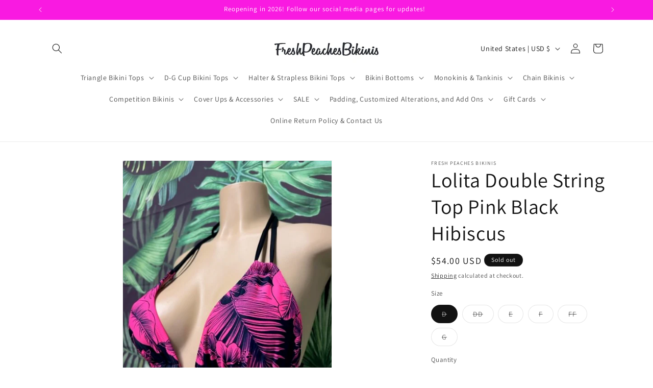

--- FILE ---
content_type: text/html; charset=utf-8
request_url: https://freshpeachesbikinis.com/products/copy-of-lolita-double-string-top-solid-black
body_size: 39290
content:
<!doctype html>
<html class="js" lang="en">
  <head>
    <meta charset="utf-8">
    <meta http-equiv="X-UA-Compatible" content="IE=edge">
    <meta name="viewport" content="width=device-width,initial-scale=1">
    <meta name="theme-color" content="">
    <link rel="canonical" href="https://freshpeachesbikinis.com/products/copy-of-lolita-double-string-top-solid-black"><link rel="preconnect" href="https://fonts.shopifycdn.com" crossorigin><title>
      Lolita Double String Top Pink Black Hibiscus
 &ndash; Fresh Peaches Bikinis</title>

    
      <meta name="description" content="Lolita Double String Triangle Top in Hot Pink and Black Hibiscus print with black ties Want bows? Just add it in the Customized Alterations Add Ons category! Bottoms sold separately SIZE CHART IS THE LAST PHOTO IN THE GALLERY">
    

    

<meta property="og:site_name" content="Fresh Peaches Bikinis">
<meta property="og:url" content="https://freshpeachesbikinis.com/products/copy-of-lolita-double-string-top-solid-black">
<meta property="og:title" content="Lolita Double String Top Pink Black Hibiscus">
<meta property="og:type" content="product">
<meta property="og:description" content="Lolita Double String Triangle Top in Hot Pink and Black Hibiscus print with black ties Want bows? Just add it in the Customized Alterations Add Ons category! Bottoms sold separately SIZE CHART IS THE LAST PHOTO IN THE GALLERY"><meta property="og:image" content="http://freshpeachesbikinis.com/cdn/shop/products/lolitapinkhibiscus1a.jpg?v=1657746657">
  <meta property="og:image:secure_url" content="https://freshpeachesbikinis.com/cdn/shop/products/lolitapinkhibiscus1a.jpg?v=1657746657">
  <meta property="og:image:width" content="463">
  <meta property="og:image:height" content="619"><meta property="og:price:amount" content="54.00">
  <meta property="og:price:currency" content="USD"><meta name="twitter:card" content="summary_large_image">
<meta name="twitter:title" content="Lolita Double String Top Pink Black Hibiscus">
<meta name="twitter:description" content="Lolita Double String Triangle Top in Hot Pink and Black Hibiscus print with black ties Want bows? Just add it in the Customized Alterations Add Ons category! Bottoms sold separately SIZE CHART IS THE LAST PHOTO IN THE GALLERY">


    <script src="//freshpeachesbikinis.com/cdn/shop/t/3/assets/constants.js?v=132983761750457495441766981412" defer="defer"></script>
    <script src="//freshpeachesbikinis.com/cdn/shop/t/3/assets/pubsub.js?v=25310214064522200911766981441" defer="defer"></script>
    <script src="//freshpeachesbikinis.com/cdn/shop/t/3/assets/global.js?v=7301445359237545521766981414" defer="defer"></script>
    <script src="//freshpeachesbikinis.com/cdn/shop/t/3/assets/details-disclosure.js?v=13653116266235556501766981412" defer="defer"></script>
    <script src="//freshpeachesbikinis.com/cdn/shop/t/3/assets/details-modal.js?v=25581673532751508451766981413" defer="defer"></script>
    <script src="//freshpeachesbikinis.com/cdn/shop/t/3/assets/search-form.js?v=133129549252120666541766981444" defer="defer"></script><script src="//freshpeachesbikinis.com/cdn/shop/t/3/assets/animations.js?v=88693664871331136111766981399" defer="defer"></script><script>window.performance && window.performance.mark && window.performance.mark('shopify.content_for_header.start');</script><meta name="google-site-verification" content="94CdYCY3eZ95752Z-uP_NCSwYqF_Eh7E8z0IbvtbJ7Q">
<meta name="facebook-domain-verification" content="8yspin0cc5pm6ua77wwozt33rie0q2">
<meta name="facebook-domain-verification" content="9g13dx79z3cq69igpbzu18ei3yuee0">
<meta name="google-site-verification" content="e-LI1tassC3KsgVMO_2Bm7a2jD11ONU-n7WnzKgER8o">
<meta id="shopify-digital-wallet" name="shopify-digital-wallet" content="/63816368387/digital_wallets/dialog">
<meta name="shopify-checkout-api-token" content="df104906d8883bff1b30a2a0eee1325c">
<meta id="in-context-paypal-metadata" data-shop-id="63816368387" data-venmo-supported="false" data-environment="production" data-locale="en_US" data-paypal-v4="true" data-currency="USD">
<link rel="alternate" type="application/json+oembed" href="https://freshpeachesbikinis.com/products/copy-of-lolita-double-string-top-solid-black.oembed">
<script async="async" src="/checkouts/internal/preloads.js?locale=en-US"></script>
<link rel="preconnect" href="https://shop.app" crossorigin="anonymous">
<script async="async" src="https://shop.app/checkouts/internal/preloads.js?locale=en-US&shop_id=63816368387" crossorigin="anonymous"></script>
<script id="apple-pay-shop-capabilities" type="application/json">{"shopId":63816368387,"countryCode":"US","currencyCode":"USD","merchantCapabilities":["supports3DS"],"merchantId":"gid:\/\/shopify\/Shop\/63816368387","merchantName":"Fresh Peaches Bikinis","requiredBillingContactFields":["postalAddress","email","phone"],"requiredShippingContactFields":["postalAddress","email","phone"],"shippingType":"shipping","supportedNetworks":["visa","masterCard","amex","discover","elo","jcb"],"total":{"type":"pending","label":"Fresh Peaches Bikinis","amount":"1.00"},"shopifyPaymentsEnabled":true,"supportsSubscriptions":true}</script>
<script id="shopify-features" type="application/json">{"accessToken":"df104906d8883bff1b30a2a0eee1325c","betas":["rich-media-storefront-analytics"],"domain":"freshpeachesbikinis.com","predictiveSearch":true,"shopId":63816368387,"locale":"en"}</script>
<script>var Shopify = Shopify || {};
Shopify.shop = "fpswimwear.myshopify.com";
Shopify.locale = "en";
Shopify.currency = {"active":"USD","rate":"1.0"};
Shopify.country = "US";
Shopify.theme = {"name":"Updated copy of Dawn","id":157000237315,"schema_name":"Dawn","schema_version":"15.4.1","theme_store_id":887,"role":"main"};
Shopify.theme.handle = "null";
Shopify.theme.style = {"id":null,"handle":null};
Shopify.cdnHost = "freshpeachesbikinis.com/cdn";
Shopify.routes = Shopify.routes || {};
Shopify.routes.root = "/";</script>
<script type="module">!function(o){(o.Shopify=o.Shopify||{}).modules=!0}(window);</script>
<script>!function(o){function n(){var o=[];function n(){o.push(Array.prototype.slice.apply(arguments))}return n.q=o,n}var t=o.Shopify=o.Shopify||{};t.loadFeatures=n(),t.autoloadFeatures=n()}(window);</script>
<script>
  window.ShopifyPay = window.ShopifyPay || {};
  window.ShopifyPay.apiHost = "shop.app\/pay";
  window.ShopifyPay.redirectState = null;
</script>
<script id="shop-js-analytics" type="application/json">{"pageType":"product"}</script>
<script defer="defer" async type="module" src="//freshpeachesbikinis.com/cdn/shopifycloud/shop-js/modules/v2/client.init-shop-cart-sync_BApSsMSl.en.esm.js"></script>
<script defer="defer" async type="module" src="//freshpeachesbikinis.com/cdn/shopifycloud/shop-js/modules/v2/chunk.common_CBoos6YZ.esm.js"></script>
<script type="module">
  await import("//freshpeachesbikinis.com/cdn/shopifycloud/shop-js/modules/v2/client.init-shop-cart-sync_BApSsMSl.en.esm.js");
await import("//freshpeachesbikinis.com/cdn/shopifycloud/shop-js/modules/v2/chunk.common_CBoos6YZ.esm.js");

  window.Shopify.SignInWithShop?.initShopCartSync?.({"fedCMEnabled":true,"windoidEnabled":true});

</script>
<script defer="defer" async type="module" src="//freshpeachesbikinis.com/cdn/shopifycloud/shop-js/modules/v2/client.payment-terms_BHOWV7U_.en.esm.js"></script>
<script defer="defer" async type="module" src="//freshpeachesbikinis.com/cdn/shopifycloud/shop-js/modules/v2/chunk.common_CBoos6YZ.esm.js"></script>
<script defer="defer" async type="module" src="//freshpeachesbikinis.com/cdn/shopifycloud/shop-js/modules/v2/chunk.modal_Bu1hFZFC.esm.js"></script>
<script type="module">
  await import("//freshpeachesbikinis.com/cdn/shopifycloud/shop-js/modules/v2/client.payment-terms_BHOWV7U_.en.esm.js");
await import("//freshpeachesbikinis.com/cdn/shopifycloud/shop-js/modules/v2/chunk.common_CBoos6YZ.esm.js");
await import("//freshpeachesbikinis.com/cdn/shopifycloud/shop-js/modules/v2/chunk.modal_Bu1hFZFC.esm.js");

  
</script>
<script>
  window.Shopify = window.Shopify || {};
  if (!window.Shopify.featureAssets) window.Shopify.featureAssets = {};
  window.Shopify.featureAssets['shop-js'] = {"shop-cart-sync":["modules/v2/client.shop-cart-sync_DJczDl9f.en.esm.js","modules/v2/chunk.common_CBoos6YZ.esm.js"],"init-fed-cm":["modules/v2/client.init-fed-cm_BzwGC0Wi.en.esm.js","modules/v2/chunk.common_CBoos6YZ.esm.js"],"init-windoid":["modules/v2/client.init-windoid_BS26ThXS.en.esm.js","modules/v2/chunk.common_CBoos6YZ.esm.js"],"shop-cash-offers":["modules/v2/client.shop-cash-offers_DthCPNIO.en.esm.js","modules/v2/chunk.common_CBoos6YZ.esm.js","modules/v2/chunk.modal_Bu1hFZFC.esm.js"],"shop-button":["modules/v2/client.shop-button_D_JX508o.en.esm.js","modules/v2/chunk.common_CBoos6YZ.esm.js"],"init-shop-email-lookup-coordinator":["modules/v2/client.init-shop-email-lookup-coordinator_DFwWcvrS.en.esm.js","modules/v2/chunk.common_CBoos6YZ.esm.js"],"shop-toast-manager":["modules/v2/client.shop-toast-manager_tEhgP2F9.en.esm.js","modules/v2/chunk.common_CBoos6YZ.esm.js"],"shop-login-button":["modules/v2/client.shop-login-button_DwLgFT0K.en.esm.js","modules/v2/chunk.common_CBoos6YZ.esm.js","modules/v2/chunk.modal_Bu1hFZFC.esm.js"],"avatar":["modules/v2/client.avatar_BTnouDA3.en.esm.js"],"init-shop-cart-sync":["modules/v2/client.init-shop-cart-sync_BApSsMSl.en.esm.js","modules/v2/chunk.common_CBoos6YZ.esm.js"],"pay-button":["modules/v2/client.pay-button_BuNmcIr_.en.esm.js","modules/v2/chunk.common_CBoos6YZ.esm.js"],"init-shop-for-new-customer-accounts":["modules/v2/client.init-shop-for-new-customer-accounts_DrjXSI53.en.esm.js","modules/v2/client.shop-login-button_DwLgFT0K.en.esm.js","modules/v2/chunk.common_CBoos6YZ.esm.js","modules/v2/chunk.modal_Bu1hFZFC.esm.js"],"init-customer-accounts-sign-up":["modules/v2/client.init-customer-accounts-sign-up_TlVCiykN.en.esm.js","modules/v2/client.shop-login-button_DwLgFT0K.en.esm.js","modules/v2/chunk.common_CBoos6YZ.esm.js","modules/v2/chunk.modal_Bu1hFZFC.esm.js"],"shop-follow-button":["modules/v2/client.shop-follow-button_C5D3XtBb.en.esm.js","modules/v2/chunk.common_CBoos6YZ.esm.js","modules/v2/chunk.modal_Bu1hFZFC.esm.js"],"checkout-modal":["modules/v2/client.checkout-modal_8TC_1FUY.en.esm.js","modules/v2/chunk.common_CBoos6YZ.esm.js","modules/v2/chunk.modal_Bu1hFZFC.esm.js"],"init-customer-accounts":["modules/v2/client.init-customer-accounts_C0Oh2ljF.en.esm.js","modules/v2/client.shop-login-button_DwLgFT0K.en.esm.js","modules/v2/chunk.common_CBoos6YZ.esm.js","modules/v2/chunk.modal_Bu1hFZFC.esm.js"],"lead-capture":["modules/v2/client.lead-capture_Cq0gfm7I.en.esm.js","modules/v2/chunk.common_CBoos6YZ.esm.js","modules/v2/chunk.modal_Bu1hFZFC.esm.js"],"shop-login":["modules/v2/client.shop-login_BmtnoEUo.en.esm.js","modules/v2/chunk.common_CBoos6YZ.esm.js","modules/v2/chunk.modal_Bu1hFZFC.esm.js"],"payment-terms":["modules/v2/client.payment-terms_BHOWV7U_.en.esm.js","modules/v2/chunk.common_CBoos6YZ.esm.js","modules/v2/chunk.modal_Bu1hFZFC.esm.js"]};
</script>
<script id="__st">var __st={"a":63816368387,"offset":-28800,"reqid":"2e91705a-6252-4076-95f7-69204e17da60-1768909431","pageurl":"freshpeachesbikinis.com\/products\/copy-of-lolita-double-string-top-solid-black","u":"c05f686980c3","p":"product","rtyp":"product","rid":7761610408195};</script>
<script>window.ShopifyPaypalV4VisibilityTracking = true;</script>
<script id="captcha-bootstrap">!function(){'use strict';const t='contact',e='account',n='new_comment',o=[[t,t],['blogs',n],['comments',n],[t,'customer']],c=[[e,'customer_login'],[e,'guest_login'],[e,'recover_customer_password'],[e,'create_customer']],r=t=>t.map((([t,e])=>`form[action*='/${t}']:not([data-nocaptcha='true']) input[name='form_type'][value='${e}']`)).join(','),a=t=>()=>t?[...document.querySelectorAll(t)].map((t=>t.form)):[];function s(){const t=[...o],e=r(t);return a(e)}const i='password',u='form_key',d=['recaptcha-v3-token','g-recaptcha-response','h-captcha-response',i],f=()=>{try{return window.sessionStorage}catch{return}},m='__shopify_v',_=t=>t.elements[u];function p(t,e,n=!1){try{const o=window.sessionStorage,c=JSON.parse(o.getItem(e)),{data:r}=function(t){const{data:e,action:n}=t;return t[m]||n?{data:e,action:n}:{data:t,action:n}}(c);for(const[e,n]of Object.entries(r))t.elements[e]&&(t.elements[e].value=n);n&&o.removeItem(e)}catch(o){console.error('form repopulation failed',{error:o})}}const l='form_type',E='cptcha';function T(t){t.dataset[E]=!0}const w=window,h=w.document,L='Shopify',v='ce_forms',y='captcha';let A=!1;((t,e)=>{const n=(g='f06e6c50-85a8-45c8-87d0-21a2b65856fe',I='https://cdn.shopify.com/shopifycloud/storefront-forms-hcaptcha/ce_storefront_forms_captcha_hcaptcha.v1.5.2.iife.js',D={infoText:'Protected by hCaptcha',privacyText:'Privacy',termsText:'Terms'},(t,e,n)=>{const o=w[L][v],c=o.bindForm;if(c)return c(t,g,e,D).then(n);var r;o.q.push([[t,g,e,D],n]),r=I,A||(h.body.append(Object.assign(h.createElement('script'),{id:'captcha-provider',async:!0,src:r})),A=!0)});var g,I,D;w[L]=w[L]||{},w[L][v]=w[L][v]||{},w[L][v].q=[],w[L][y]=w[L][y]||{},w[L][y].protect=function(t,e){n(t,void 0,e),T(t)},Object.freeze(w[L][y]),function(t,e,n,w,h,L){const[v,y,A,g]=function(t,e,n){const i=e?o:[],u=t?c:[],d=[...i,...u],f=r(d),m=r(i),_=r(d.filter((([t,e])=>n.includes(e))));return[a(f),a(m),a(_),s()]}(w,h,L),I=t=>{const e=t.target;return e instanceof HTMLFormElement?e:e&&e.form},D=t=>v().includes(t);t.addEventListener('submit',(t=>{const e=I(t);if(!e)return;const n=D(e)&&!e.dataset.hcaptchaBound&&!e.dataset.recaptchaBound,o=_(e),c=g().includes(e)&&(!o||!o.value);(n||c)&&t.preventDefault(),c&&!n&&(function(t){try{if(!f())return;!function(t){const e=f();if(!e)return;const n=_(t);if(!n)return;const o=n.value;o&&e.removeItem(o)}(t);const e=Array.from(Array(32),(()=>Math.random().toString(36)[2])).join('');!function(t,e){_(t)||t.append(Object.assign(document.createElement('input'),{type:'hidden',name:u})),t.elements[u].value=e}(t,e),function(t,e){const n=f();if(!n)return;const o=[...t.querySelectorAll(`input[type='${i}']`)].map((({name:t})=>t)),c=[...d,...o],r={};for(const[a,s]of new FormData(t).entries())c.includes(a)||(r[a]=s);n.setItem(e,JSON.stringify({[m]:1,action:t.action,data:r}))}(t,e)}catch(e){console.error('failed to persist form',e)}}(e),e.submit())}));const S=(t,e)=>{t&&!t.dataset[E]&&(n(t,e.some((e=>e===t))),T(t))};for(const o of['focusin','change'])t.addEventListener(o,(t=>{const e=I(t);D(e)&&S(e,y())}));const B=e.get('form_key'),M=e.get(l),P=B&&M;t.addEventListener('DOMContentLoaded',(()=>{const t=y();if(P)for(const e of t)e.elements[l].value===M&&p(e,B);[...new Set([...A(),...v().filter((t=>'true'===t.dataset.shopifyCaptcha))])].forEach((e=>S(e,t)))}))}(h,new URLSearchParams(w.location.search),n,t,e,['guest_login'])})(!0,!0)}();</script>
<script integrity="sha256-4kQ18oKyAcykRKYeNunJcIwy7WH5gtpwJnB7kiuLZ1E=" data-source-attribution="shopify.loadfeatures" defer="defer" src="//freshpeachesbikinis.com/cdn/shopifycloud/storefront/assets/storefront/load_feature-a0a9edcb.js" crossorigin="anonymous"></script>
<script crossorigin="anonymous" defer="defer" src="//freshpeachesbikinis.com/cdn/shopifycloud/storefront/assets/shopify_pay/storefront-65b4c6d7.js?v=20250812"></script>
<script data-source-attribution="shopify.dynamic_checkout.dynamic.init">var Shopify=Shopify||{};Shopify.PaymentButton=Shopify.PaymentButton||{isStorefrontPortableWallets:!0,init:function(){window.Shopify.PaymentButton.init=function(){};var t=document.createElement("script");t.src="https://freshpeachesbikinis.com/cdn/shopifycloud/portable-wallets/latest/portable-wallets.en.js",t.type="module",document.head.appendChild(t)}};
</script>
<script data-source-attribution="shopify.dynamic_checkout.buyer_consent">
  function portableWalletsHideBuyerConsent(e){var t=document.getElementById("shopify-buyer-consent"),n=document.getElementById("shopify-subscription-policy-button");t&&n&&(t.classList.add("hidden"),t.setAttribute("aria-hidden","true"),n.removeEventListener("click",e))}function portableWalletsShowBuyerConsent(e){var t=document.getElementById("shopify-buyer-consent"),n=document.getElementById("shopify-subscription-policy-button");t&&n&&(t.classList.remove("hidden"),t.removeAttribute("aria-hidden"),n.addEventListener("click",e))}window.Shopify?.PaymentButton&&(window.Shopify.PaymentButton.hideBuyerConsent=portableWalletsHideBuyerConsent,window.Shopify.PaymentButton.showBuyerConsent=portableWalletsShowBuyerConsent);
</script>
<script>
  function portableWalletsCleanup(e){e&&e.src&&console.error("Failed to load portable wallets script "+e.src);var t=document.querySelectorAll("shopify-accelerated-checkout .shopify-payment-button__skeleton, shopify-accelerated-checkout-cart .wallet-cart-button__skeleton"),e=document.getElementById("shopify-buyer-consent");for(let e=0;e<t.length;e++)t[e].remove();e&&e.remove()}function portableWalletsNotLoadedAsModule(e){e instanceof ErrorEvent&&"string"==typeof e.message&&e.message.includes("import.meta")&&"string"==typeof e.filename&&e.filename.includes("portable-wallets")&&(window.removeEventListener("error",portableWalletsNotLoadedAsModule),window.Shopify.PaymentButton.failedToLoad=e,"loading"===document.readyState?document.addEventListener("DOMContentLoaded",window.Shopify.PaymentButton.init):window.Shopify.PaymentButton.init())}window.addEventListener("error",portableWalletsNotLoadedAsModule);
</script>

<script type="module" src="https://freshpeachesbikinis.com/cdn/shopifycloud/portable-wallets/latest/portable-wallets.en.js" onError="portableWalletsCleanup(this)" crossorigin="anonymous"></script>
<script nomodule>
  document.addEventListener("DOMContentLoaded", portableWalletsCleanup);
</script>

<script id='scb4127' type='text/javascript' async='' src='https://freshpeachesbikinis.com/cdn/shopifycloud/privacy-banner/storefront-banner.js'></script><link id="shopify-accelerated-checkout-styles" rel="stylesheet" media="screen" href="https://freshpeachesbikinis.com/cdn/shopifycloud/portable-wallets/latest/accelerated-checkout-backwards-compat.css" crossorigin="anonymous">
<style id="shopify-accelerated-checkout-cart">
        #shopify-buyer-consent {
  margin-top: 1em;
  display: inline-block;
  width: 100%;
}

#shopify-buyer-consent.hidden {
  display: none;
}

#shopify-subscription-policy-button {
  background: none;
  border: none;
  padding: 0;
  text-decoration: underline;
  font-size: inherit;
  cursor: pointer;
}

#shopify-subscription-policy-button::before {
  box-shadow: none;
}

      </style>
<script id="sections-script" data-sections="product-recommendations,header" defer="defer" src="//freshpeachesbikinis.com/cdn/shop/t/3/compiled_assets/scripts.js?v=1206"></script>
<script>window.performance && window.performance.mark && window.performance.mark('shopify.content_for_header.end');</script>


    <style data-shopify>
      @font-face {
  font-family: Assistant;
  font-weight: 400;
  font-style: normal;
  font-display: swap;
  src: url("//freshpeachesbikinis.com/cdn/fonts/assistant/assistant_n4.9120912a469cad1cc292572851508ca49d12e768.woff2") format("woff2"),
       url("//freshpeachesbikinis.com/cdn/fonts/assistant/assistant_n4.6e9875ce64e0fefcd3f4446b7ec9036b3ddd2985.woff") format("woff");
}

      @font-face {
  font-family: Assistant;
  font-weight: 700;
  font-style: normal;
  font-display: swap;
  src: url("//freshpeachesbikinis.com/cdn/fonts/assistant/assistant_n7.bf44452348ec8b8efa3aa3068825305886b1c83c.woff2") format("woff2"),
       url("//freshpeachesbikinis.com/cdn/fonts/assistant/assistant_n7.0c887fee83f6b3bda822f1150b912c72da0f7b64.woff") format("woff");
}

      
      
      @font-face {
  font-family: Assistant;
  font-weight: 400;
  font-style: normal;
  font-display: swap;
  src: url("//freshpeachesbikinis.com/cdn/fonts/assistant/assistant_n4.9120912a469cad1cc292572851508ca49d12e768.woff2") format("woff2"),
       url("//freshpeachesbikinis.com/cdn/fonts/assistant/assistant_n4.6e9875ce64e0fefcd3f4446b7ec9036b3ddd2985.woff") format("woff");
}


      
        :root,
        .color-scheme-1 {
          --color-background: 255,255,255;
        
          --gradient-background: #ffffff;
        

        

        --color-foreground: 18,18,18;
        --color-background-contrast: 191,191,191;
        --color-shadow: 18,18,18;
        --color-button: 249,26,225;
        --color-button-text: 255,255,255;
        --color-secondary-button: 255,255,255;
        --color-secondary-button-text: 18,18,18;
        --color-link: 18,18,18;
        --color-badge-foreground: 18,18,18;
        --color-badge-background: 255,255,255;
        --color-badge-border: 18,18,18;
        --payment-terms-background-color: rgb(255 255 255);
      }
      
        
        .color-scheme-2 {
          --color-background: 243,243,243;
        
          --gradient-background: #f3f3f3;
        

        

        --color-foreground: 18,18,18;
        --color-background-contrast: 179,179,179;
        --color-shadow: 18,18,18;
        --color-button: 18,18,18;
        --color-button-text: 243,243,243;
        --color-secondary-button: 243,243,243;
        --color-secondary-button-text: 18,18,18;
        --color-link: 18,18,18;
        --color-badge-foreground: 18,18,18;
        --color-badge-background: 243,243,243;
        --color-badge-border: 18,18,18;
        --payment-terms-background-color: rgb(243 243 243);
      }
      
        
        .color-scheme-3 {
          --color-background: 18,18,18;
        
          --gradient-background: #121212;
        

        

        --color-foreground: 255,255,255;
        --color-background-contrast: 146,146,146;
        --color-shadow: 18,18,18;
        --color-button: 255,255,255;
        --color-button-text: 18,18,18;
        --color-secondary-button: 18,18,18;
        --color-secondary-button-text: 255,255,255;
        --color-link: 255,255,255;
        --color-badge-foreground: 255,255,255;
        --color-badge-background: 18,18,18;
        --color-badge-border: 255,255,255;
        --payment-terms-background-color: rgb(18 18 18);
      }
      
        
        .color-scheme-4 {
          --color-background: 249,26,225;
        
          --gradient-background: #f91ae1;
        

        

        --color-foreground: 255,255,255;
        --color-background-contrast: 144,4,129;
        --color-shadow: 18,18,18;
        --color-button: 255,255,255;
        --color-button-text: 249,26,225;
        --color-secondary-button: 249,26,225;
        --color-secondary-button-text: 255,255,255;
        --color-link: 255,255,255;
        --color-badge-foreground: 255,255,255;
        --color-badge-background: 249,26,225;
        --color-badge-border: 255,255,255;
        --payment-terms-background-color: rgb(249 26 225);
      }
      
        
        .color-scheme-5 {
          --color-background: 51,79,180;
        
          --gradient-background: #334fb4;
        

        

        --color-foreground: 255,255,255;
        --color-background-contrast: 23,35,81;
        --color-shadow: 18,18,18;
        --color-button: 255,255,255;
        --color-button-text: 51,79,180;
        --color-secondary-button: 51,79,180;
        --color-secondary-button-text: 255,255,255;
        --color-link: 255,255,255;
        --color-badge-foreground: 255,255,255;
        --color-badge-background: 51,79,180;
        --color-badge-border: 255,255,255;
        --payment-terms-background-color: rgb(51 79 180);
      }
      

      body, .color-scheme-1, .color-scheme-2, .color-scheme-3, .color-scheme-4, .color-scheme-5 {
        color: rgba(var(--color-foreground), 0.75);
        background-color: rgb(var(--color-background));
      }

      :root {
        --font-body-family: Assistant, sans-serif;
        --font-body-style: normal;
        --font-body-weight: 400;
        --font-body-weight-bold: 700;

        --font-heading-family: Assistant, sans-serif;
        --font-heading-style: normal;
        --font-heading-weight: 400;

        --font-body-scale: 1.0;
        --font-heading-scale: 1.0;

        --media-padding: px;
        --media-border-opacity: 0.05;
        --media-border-width: 1px;
        --media-radius: 0px;
        --media-shadow-opacity: 0.0;
        --media-shadow-horizontal-offset: 0px;
        --media-shadow-vertical-offset: 4px;
        --media-shadow-blur-radius: 5px;
        --media-shadow-visible: 0;

        --page-width: 120rem;
        --page-width-margin: 0rem;

        --product-card-image-padding: 0.0rem;
        --product-card-corner-radius: 0.0rem;
        --product-card-text-alignment: left;
        --product-card-border-width: 0.0rem;
        --product-card-border-opacity: 0.1;
        --product-card-shadow-opacity: 0.0;
        --product-card-shadow-visible: 0;
        --product-card-shadow-horizontal-offset: 0.0rem;
        --product-card-shadow-vertical-offset: 0.4rem;
        --product-card-shadow-blur-radius: 0.5rem;

        --collection-card-image-padding: 0.0rem;
        --collection-card-corner-radius: 0.0rem;
        --collection-card-text-alignment: left;
        --collection-card-border-width: 0.0rem;
        --collection-card-border-opacity: 0.1;
        --collection-card-shadow-opacity: 0.0;
        --collection-card-shadow-visible: 0;
        --collection-card-shadow-horizontal-offset: 0.0rem;
        --collection-card-shadow-vertical-offset: 0.4rem;
        --collection-card-shadow-blur-radius: 0.5rem;

        --blog-card-image-padding: 0.0rem;
        --blog-card-corner-radius: 0.0rem;
        --blog-card-text-alignment: left;
        --blog-card-border-width: 0.0rem;
        --blog-card-border-opacity: 0.1;
        --blog-card-shadow-opacity: 0.0;
        --blog-card-shadow-visible: 0;
        --blog-card-shadow-horizontal-offset: 0.0rem;
        --blog-card-shadow-vertical-offset: 0.4rem;
        --blog-card-shadow-blur-radius: 0.5rem;

        --badge-corner-radius: 4.0rem;

        --popup-border-width: 1px;
        --popup-border-opacity: 0.1;
        --popup-corner-radius: 0px;
        --popup-shadow-opacity: 0.05;
        --popup-shadow-horizontal-offset: 0px;
        --popup-shadow-vertical-offset: 4px;
        --popup-shadow-blur-radius: 5px;

        --drawer-border-width: 1px;
        --drawer-border-opacity: 0.1;
        --drawer-shadow-opacity: 0.0;
        --drawer-shadow-horizontal-offset: 0px;
        --drawer-shadow-vertical-offset: 4px;
        --drawer-shadow-blur-radius: 5px;

        --spacing-sections-desktop: 0px;
        --spacing-sections-mobile: 0px;

        --grid-desktop-vertical-spacing: 8px;
        --grid-desktop-horizontal-spacing: 8px;
        --grid-mobile-vertical-spacing: 4px;
        --grid-mobile-horizontal-spacing: 4px;

        --text-boxes-border-opacity: 0.1;
        --text-boxes-border-width: 0px;
        --text-boxes-radius: 0px;
        --text-boxes-shadow-opacity: 0.0;
        --text-boxes-shadow-visible: 0;
        --text-boxes-shadow-horizontal-offset: 0px;
        --text-boxes-shadow-vertical-offset: 4px;
        --text-boxes-shadow-blur-radius: 5px;

        --buttons-radius: 0px;
        --buttons-radius-outset: 0px;
        --buttons-border-width: 1px;
        --buttons-border-opacity: 1.0;
        --buttons-shadow-opacity: 0.0;
        --buttons-shadow-visible: 0;
        --buttons-shadow-horizontal-offset: 0px;
        --buttons-shadow-vertical-offset: 4px;
        --buttons-shadow-blur-radius: 5px;
        --buttons-border-offset: 0px;

        --inputs-radius: 0px;
        --inputs-border-width: 1px;
        --inputs-border-opacity: 0.55;
        --inputs-shadow-opacity: 0.0;
        --inputs-shadow-horizontal-offset: 0px;
        --inputs-margin-offset: 0px;
        --inputs-shadow-vertical-offset: 4px;
        --inputs-shadow-blur-radius: 5px;
        --inputs-radius-outset: 0px;

        --variant-pills-radius: 40px;
        --variant-pills-border-width: 1px;
        --variant-pills-border-opacity: 0.55;
        --variant-pills-shadow-opacity: 0.0;
        --variant-pills-shadow-horizontal-offset: 0px;
        --variant-pills-shadow-vertical-offset: 4px;
        --variant-pills-shadow-blur-radius: 5px;
      }

      *,
      *::before,
      *::after {
        box-sizing: inherit;
      }

      html {
        box-sizing: border-box;
        font-size: calc(var(--font-body-scale) * 62.5%);
        height: 100%;
      }

      body {
        display: grid;
        grid-template-rows: auto auto 1fr auto;
        grid-template-columns: 100%;
        min-height: 100%;
        margin: 0;
        font-size: 1.5rem;
        letter-spacing: 0.06rem;
        line-height: calc(1 + 0.8 / var(--font-body-scale));
        font-family: var(--font-body-family);
        font-style: var(--font-body-style);
        font-weight: var(--font-body-weight);
      }

      @media screen and (min-width: 750px) {
        body {
          font-size: 1.6rem;
        }
      }
    </style>

    <link href="//freshpeachesbikinis.com/cdn/shop/t/3/assets/base.css?v=159841507637079171801766981399" rel="stylesheet" type="text/css" media="all" />
    <link rel="stylesheet" href="//freshpeachesbikinis.com/cdn/shop/t/3/assets/component-cart-items.css?v=13033300910818915211766981402" media="print" onload="this.media='all'">
      <link rel="preload" as="font" href="//freshpeachesbikinis.com/cdn/fonts/assistant/assistant_n4.9120912a469cad1cc292572851508ca49d12e768.woff2" type="font/woff2" crossorigin>
      

      <link rel="preload" as="font" href="//freshpeachesbikinis.com/cdn/fonts/assistant/assistant_n4.9120912a469cad1cc292572851508ca49d12e768.woff2" type="font/woff2" crossorigin>
      
<link href="//freshpeachesbikinis.com/cdn/shop/t/3/assets/component-localization-form.css?v=170315343355214948141766981405" rel="stylesheet" type="text/css" media="all" />
      <script src="//freshpeachesbikinis.com/cdn/shop/t/3/assets/localization-form.js?v=144176611646395275351766981437" defer="defer"></script><link
        rel="stylesheet"
        href="//freshpeachesbikinis.com/cdn/shop/t/3/assets/component-predictive-search.css?v=118923337488134913561766981408"
        media="print"
        onload="this.media='all'"
      ><script>
      if (Shopify.designMode) {
        document.documentElement.classList.add('shopify-design-mode');
      }
    </script>
  
    <!-- Upsell & Cross Sell Kit by Logbase - Starts -->
      <script src='https://upsell-app.logbase.io/lb-upsell.js?shop=fpswimwear.myshopify.com' defer></script>
    <!-- Upsell & Cross Sell Kit by Logbase - Ends -->
<link href="https://monorail-edge.shopifysvc.com" rel="dns-prefetch">
<script>(function(){if ("sendBeacon" in navigator && "performance" in window) {try {var session_token_from_headers = performance.getEntriesByType('navigation')[0].serverTiming.find(x => x.name == '_s').description;} catch {var session_token_from_headers = undefined;}var session_cookie_matches = document.cookie.match(/_shopify_s=([^;]*)/);var session_token_from_cookie = session_cookie_matches && session_cookie_matches.length === 2 ? session_cookie_matches[1] : "";var session_token = session_token_from_headers || session_token_from_cookie || "";function handle_abandonment_event(e) {var entries = performance.getEntries().filter(function(entry) {return /monorail-edge.shopifysvc.com/.test(entry.name);});if (!window.abandonment_tracked && entries.length === 0) {window.abandonment_tracked = true;var currentMs = Date.now();var navigation_start = performance.timing.navigationStart;var payload = {shop_id: 63816368387,url: window.location.href,navigation_start,duration: currentMs - navigation_start,session_token,page_type: "product"};window.navigator.sendBeacon("https://monorail-edge.shopifysvc.com/v1/produce", JSON.stringify({schema_id: "online_store_buyer_site_abandonment/1.1",payload: payload,metadata: {event_created_at_ms: currentMs,event_sent_at_ms: currentMs}}));}}window.addEventListener('pagehide', handle_abandonment_event);}}());</script>
<script id="web-pixels-manager-setup">(function e(e,d,r,n,o){if(void 0===o&&(o={}),!Boolean(null===(a=null===(i=window.Shopify)||void 0===i?void 0:i.analytics)||void 0===a?void 0:a.replayQueue)){var i,a;window.Shopify=window.Shopify||{};var t=window.Shopify;t.analytics=t.analytics||{};var s=t.analytics;s.replayQueue=[],s.publish=function(e,d,r){return s.replayQueue.push([e,d,r]),!0};try{self.performance.mark("wpm:start")}catch(e){}var l=function(){var e={modern:/Edge?\/(1{2}[4-9]|1[2-9]\d|[2-9]\d{2}|\d{4,})\.\d+(\.\d+|)|Firefox\/(1{2}[4-9]|1[2-9]\d|[2-9]\d{2}|\d{4,})\.\d+(\.\d+|)|Chrom(ium|e)\/(9{2}|\d{3,})\.\d+(\.\d+|)|(Maci|X1{2}).+ Version\/(15\.\d+|(1[6-9]|[2-9]\d|\d{3,})\.\d+)([,.]\d+|)( \(\w+\)|)( Mobile\/\w+|) Safari\/|Chrome.+OPR\/(9{2}|\d{3,})\.\d+\.\d+|(CPU[ +]OS|iPhone[ +]OS|CPU[ +]iPhone|CPU IPhone OS|CPU iPad OS)[ +]+(15[._]\d+|(1[6-9]|[2-9]\d|\d{3,})[._]\d+)([._]\d+|)|Android:?[ /-](13[3-9]|1[4-9]\d|[2-9]\d{2}|\d{4,})(\.\d+|)(\.\d+|)|Android.+Firefox\/(13[5-9]|1[4-9]\d|[2-9]\d{2}|\d{4,})\.\d+(\.\d+|)|Android.+Chrom(ium|e)\/(13[3-9]|1[4-9]\d|[2-9]\d{2}|\d{4,})\.\d+(\.\d+|)|SamsungBrowser\/([2-9]\d|\d{3,})\.\d+/,legacy:/Edge?\/(1[6-9]|[2-9]\d|\d{3,})\.\d+(\.\d+|)|Firefox\/(5[4-9]|[6-9]\d|\d{3,})\.\d+(\.\d+|)|Chrom(ium|e)\/(5[1-9]|[6-9]\d|\d{3,})\.\d+(\.\d+|)([\d.]+$|.*Safari\/(?![\d.]+ Edge\/[\d.]+$))|(Maci|X1{2}).+ Version\/(10\.\d+|(1[1-9]|[2-9]\d|\d{3,})\.\d+)([,.]\d+|)( \(\w+\)|)( Mobile\/\w+|) Safari\/|Chrome.+OPR\/(3[89]|[4-9]\d|\d{3,})\.\d+\.\d+|(CPU[ +]OS|iPhone[ +]OS|CPU[ +]iPhone|CPU IPhone OS|CPU iPad OS)[ +]+(10[._]\d+|(1[1-9]|[2-9]\d|\d{3,})[._]\d+)([._]\d+|)|Android:?[ /-](13[3-9]|1[4-9]\d|[2-9]\d{2}|\d{4,})(\.\d+|)(\.\d+|)|Mobile Safari.+OPR\/([89]\d|\d{3,})\.\d+\.\d+|Android.+Firefox\/(13[5-9]|1[4-9]\d|[2-9]\d{2}|\d{4,})\.\d+(\.\d+|)|Android.+Chrom(ium|e)\/(13[3-9]|1[4-9]\d|[2-9]\d{2}|\d{4,})\.\d+(\.\d+|)|Android.+(UC? ?Browser|UCWEB|U3)[ /]?(15\.([5-9]|\d{2,})|(1[6-9]|[2-9]\d|\d{3,})\.\d+)\.\d+|SamsungBrowser\/(5\.\d+|([6-9]|\d{2,})\.\d+)|Android.+MQ{2}Browser\/(14(\.(9|\d{2,})|)|(1[5-9]|[2-9]\d|\d{3,})(\.\d+|))(\.\d+|)|K[Aa][Ii]OS\/(3\.\d+|([4-9]|\d{2,})\.\d+)(\.\d+|)/},d=e.modern,r=e.legacy,n=navigator.userAgent;return n.match(d)?"modern":n.match(r)?"legacy":"unknown"}(),u="modern"===l?"modern":"legacy",c=(null!=n?n:{modern:"",legacy:""})[u],f=function(e){return[e.baseUrl,"/wpm","/b",e.hashVersion,"modern"===e.buildTarget?"m":"l",".js"].join("")}({baseUrl:d,hashVersion:r,buildTarget:u}),m=function(e){var d=e.version,r=e.bundleTarget,n=e.surface,o=e.pageUrl,i=e.monorailEndpoint;return{emit:function(e){var a=e.status,t=e.errorMsg,s=(new Date).getTime(),l=JSON.stringify({metadata:{event_sent_at_ms:s},events:[{schema_id:"web_pixels_manager_load/3.1",payload:{version:d,bundle_target:r,page_url:o,status:a,surface:n,error_msg:t},metadata:{event_created_at_ms:s}}]});if(!i)return console&&console.warn&&console.warn("[Web Pixels Manager] No Monorail endpoint provided, skipping logging."),!1;try{return self.navigator.sendBeacon.bind(self.navigator)(i,l)}catch(e){}var u=new XMLHttpRequest;try{return u.open("POST",i,!0),u.setRequestHeader("Content-Type","text/plain"),u.send(l),!0}catch(e){return console&&console.warn&&console.warn("[Web Pixels Manager] Got an unhandled error while logging to Monorail."),!1}}}}({version:r,bundleTarget:l,surface:e.surface,pageUrl:self.location.href,monorailEndpoint:e.monorailEndpoint});try{o.browserTarget=l,function(e){var d=e.src,r=e.async,n=void 0===r||r,o=e.onload,i=e.onerror,a=e.sri,t=e.scriptDataAttributes,s=void 0===t?{}:t,l=document.createElement("script"),u=document.querySelector("head"),c=document.querySelector("body");if(l.async=n,l.src=d,a&&(l.integrity=a,l.crossOrigin="anonymous"),s)for(var f in s)if(Object.prototype.hasOwnProperty.call(s,f))try{l.dataset[f]=s[f]}catch(e){}if(o&&l.addEventListener("load",o),i&&l.addEventListener("error",i),u)u.appendChild(l);else{if(!c)throw new Error("Did not find a head or body element to append the script");c.appendChild(l)}}({src:f,async:!0,onload:function(){if(!function(){var e,d;return Boolean(null===(d=null===(e=window.Shopify)||void 0===e?void 0:e.analytics)||void 0===d?void 0:d.initialized)}()){var d=window.webPixelsManager.init(e)||void 0;if(d){var r=window.Shopify.analytics;r.replayQueue.forEach((function(e){var r=e[0],n=e[1],o=e[2];d.publishCustomEvent(r,n,o)})),r.replayQueue=[],r.publish=d.publishCustomEvent,r.visitor=d.visitor,r.initialized=!0}}},onerror:function(){return m.emit({status:"failed",errorMsg:"".concat(f," has failed to load")})},sri:function(e){var d=/^sha384-[A-Za-z0-9+/=]+$/;return"string"==typeof e&&d.test(e)}(c)?c:"",scriptDataAttributes:o}),m.emit({status:"loading"})}catch(e){m.emit({status:"failed",errorMsg:(null==e?void 0:e.message)||"Unknown error"})}}})({shopId: 63816368387,storefrontBaseUrl: "https://freshpeachesbikinis.com",extensionsBaseUrl: "https://extensions.shopifycdn.com/cdn/shopifycloud/web-pixels-manager",monorailEndpoint: "https://monorail-edge.shopifysvc.com/unstable/produce_batch",surface: "storefront-renderer",enabledBetaFlags: ["2dca8a86"],webPixelsConfigList: [{"id":"523108611","configuration":"{\"config\":\"{\\\"pixel_id\\\":\\\"GT-T9KBS9T\\\",\\\"google_tag_ids\\\":[\\\"GT-T9KBS9T\\\"],\\\"target_country\\\":\\\"US\\\",\\\"gtag_events\\\":[{\\\"type\\\":\\\"view_item\\\",\\\"action_label\\\":\\\"MC-PJH4YKKN24\\\"},{\\\"type\\\":\\\"purchase\\\",\\\"action_label\\\":\\\"MC-PJH4YKKN24\\\"},{\\\"type\\\":\\\"page_view\\\",\\\"action_label\\\":\\\"MC-PJH4YKKN24\\\"}],\\\"enable_monitoring_mode\\\":false}\"}","eventPayloadVersion":"v1","runtimeContext":"OPEN","scriptVersion":"b2a88bafab3e21179ed38636efcd8a93","type":"APP","apiClientId":1780363,"privacyPurposes":[],"dataSharingAdjustments":{"protectedCustomerApprovalScopes":["read_customer_address","read_customer_email","read_customer_name","read_customer_personal_data","read_customer_phone"]}},{"id":"122749187","configuration":"{\"pixel_id\":\"1200830834017089\",\"pixel_type\":\"facebook_pixel\",\"metaapp_system_user_token\":\"-\"}","eventPayloadVersion":"v1","runtimeContext":"OPEN","scriptVersion":"ca16bc87fe92b6042fbaa3acc2fbdaa6","type":"APP","apiClientId":2329312,"privacyPurposes":["ANALYTICS","MARKETING","SALE_OF_DATA"],"dataSharingAdjustments":{"protectedCustomerApprovalScopes":["read_customer_address","read_customer_email","read_customer_name","read_customer_personal_data","read_customer_phone"]}},{"id":"69632259","eventPayloadVersion":"v1","runtimeContext":"LAX","scriptVersion":"1","type":"CUSTOM","privacyPurposes":["ANALYTICS"],"name":"Google Analytics tag (migrated)"},{"id":"shopify-app-pixel","configuration":"{}","eventPayloadVersion":"v1","runtimeContext":"STRICT","scriptVersion":"0450","apiClientId":"shopify-pixel","type":"APP","privacyPurposes":["ANALYTICS","MARKETING"]},{"id":"shopify-custom-pixel","eventPayloadVersion":"v1","runtimeContext":"LAX","scriptVersion":"0450","apiClientId":"shopify-pixel","type":"CUSTOM","privacyPurposes":["ANALYTICS","MARKETING"]}],isMerchantRequest: false,initData: {"shop":{"name":"Fresh Peaches Bikinis","paymentSettings":{"currencyCode":"USD"},"myshopifyDomain":"fpswimwear.myshopify.com","countryCode":"US","storefrontUrl":"https:\/\/freshpeachesbikinis.com"},"customer":null,"cart":null,"checkout":null,"productVariants":[{"price":{"amount":54.0,"currencyCode":"USD"},"product":{"title":"Lolita Double String Top Pink Black Hibiscus","vendor":"Fresh Peaches Bikinis","id":"7761610408195","untranslatedTitle":"Lolita Double String Top Pink Black Hibiscus","url":"\/products\/copy-of-lolita-double-string-top-solid-black","type":"Swimwear"},"id":"43036275474691","image":{"src":"\/\/freshpeachesbikinis.com\/cdn\/shop\/products\/lolitapinkhibiscus1a.jpg?v=1657746657"},"sku":null,"title":"D","untranslatedTitle":"D"},{"price":{"amount":54.0,"currencyCode":"USD"},"product":{"title":"Lolita Double String Top Pink Black Hibiscus","vendor":"Fresh Peaches Bikinis","id":"7761610408195","untranslatedTitle":"Lolita Double String Top Pink Black Hibiscus","url":"\/products\/copy-of-lolita-double-string-top-solid-black","type":"Swimwear"},"id":"43036275507459","image":{"src":"\/\/freshpeachesbikinis.com\/cdn\/shop\/products\/lolitapinkhibiscus1a.jpg?v=1657746657"},"sku":null,"title":"DD","untranslatedTitle":"DD"},{"price":{"amount":54.0,"currencyCode":"USD"},"product":{"title":"Lolita Double String Top Pink Black Hibiscus","vendor":"Fresh Peaches Bikinis","id":"7761610408195","untranslatedTitle":"Lolita Double String Top Pink Black Hibiscus","url":"\/products\/copy-of-lolita-double-string-top-solid-black","type":"Swimwear"},"id":"43036275540227","image":{"src":"\/\/freshpeachesbikinis.com\/cdn\/shop\/products\/lolitapinkhibiscus1a.jpg?v=1657746657"},"sku":null,"title":"E","untranslatedTitle":"E"},{"price":{"amount":54.0,"currencyCode":"USD"},"product":{"title":"Lolita Double String Top Pink Black Hibiscus","vendor":"Fresh Peaches Bikinis","id":"7761610408195","untranslatedTitle":"Lolita Double String Top Pink Black Hibiscus","url":"\/products\/copy-of-lolita-double-string-top-solid-black","type":"Swimwear"},"id":"43036275572995","image":{"src":"\/\/freshpeachesbikinis.com\/cdn\/shop\/products\/lolitapinkhibiscus1a.jpg?v=1657746657"},"sku":null,"title":"F","untranslatedTitle":"F"},{"price":{"amount":54.0,"currencyCode":"USD"},"product":{"title":"Lolita Double String Top Pink Black Hibiscus","vendor":"Fresh Peaches Bikinis","id":"7761610408195","untranslatedTitle":"Lolita Double String Top Pink Black Hibiscus","url":"\/products\/copy-of-lolita-double-string-top-solid-black","type":"Swimwear"},"id":"43036275605763","image":{"src":"\/\/freshpeachesbikinis.com\/cdn\/shop\/products\/lolitapinkhibiscus1a.jpg?v=1657746657"},"sku":null,"title":"FF","untranslatedTitle":"FF"},{"price":{"amount":54.0,"currencyCode":"USD"},"product":{"title":"Lolita Double String Top Pink Black Hibiscus","vendor":"Fresh Peaches Bikinis","id":"7761610408195","untranslatedTitle":"Lolita Double String Top Pink Black Hibiscus","url":"\/products\/copy-of-lolita-double-string-top-solid-black","type":"Swimwear"},"id":"43036275638531","image":{"src":"\/\/freshpeachesbikinis.com\/cdn\/shop\/products\/lolitapinkhibiscus1a.jpg?v=1657746657"},"sku":null,"title":"G","untranslatedTitle":"G"}],"purchasingCompany":null},},"https://freshpeachesbikinis.com/cdn","fcfee988w5aeb613cpc8e4bc33m6693e112",{"modern":"","legacy":""},{"shopId":"63816368387","storefrontBaseUrl":"https:\/\/freshpeachesbikinis.com","extensionBaseUrl":"https:\/\/extensions.shopifycdn.com\/cdn\/shopifycloud\/web-pixels-manager","surface":"storefront-renderer","enabledBetaFlags":"[\"2dca8a86\"]","isMerchantRequest":"false","hashVersion":"fcfee988w5aeb613cpc8e4bc33m6693e112","publish":"custom","events":"[[\"page_viewed\",{}],[\"product_viewed\",{\"productVariant\":{\"price\":{\"amount\":54.0,\"currencyCode\":\"USD\"},\"product\":{\"title\":\"Lolita Double String Top Pink Black Hibiscus\",\"vendor\":\"Fresh Peaches Bikinis\",\"id\":\"7761610408195\",\"untranslatedTitle\":\"Lolita Double String Top Pink Black Hibiscus\",\"url\":\"\/products\/copy-of-lolita-double-string-top-solid-black\",\"type\":\"Swimwear\"},\"id\":\"43036275474691\",\"image\":{\"src\":\"\/\/freshpeachesbikinis.com\/cdn\/shop\/products\/lolitapinkhibiscus1a.jpg?v=1657746657\"},\"sku\":null,\"title\":\"D\",\"untranslatedTitle\":\"D\"}}]]"});</script><script>
  window.ShopifyAnalytics = window.ShopifyAnalytics || {};
  window.ShopifyAnalytics.meta = window.ShopifyAnalytics.meta || {};
  window.ShopifyAnalytics.meta.currency = 'USD';
  var meta = {"product":{"id":7761610408195,"gid":"gid:\/\/shopify\/Product\/7761610408195","vendor":"Fresh Peaches Bikinis","type":"Swimwear","handle":"copy-of-lolita-double-string-top-solid-black","variants":[{"id":43036275474691,"price":5400,"name":"Lolita Double String Top Pink Black Hibiscus - D","public_title":"D","sku":null},{"id":43036275507459,"price":5400,"name":"Lolita Double String Top Pink Black Hibiscus - DD","public_title":"DD","sku":null},{"id":43036275540227,"price":5400,"name":"Lolita Double String Top Pink Black Hibiscus - E","public_title":"E","sku":null},{"id":43036275572995,"price":5400,"name":"Lolita Double String Top Pink Black Hibiscus - F","public_title":"F","sku":null},{"id":43036275605763,"price":5400,"name":"Lolita Double String Top Pink Black Hibiscus - FF","public_title":"FF","sku":null},{"id":43036275638531,"price":5400,"name":"Lolita Double String Top Pink Black Hibiscus - G","public_title":"G","sku":null}],"remote":false},"page":{"pageType":"product","resourceType":"product","resourceId":7761610408195,"requestId":"2e91705a-6252-4076-95f7-69204e17da60-1768909431"}};
  for (var attr in meta) {
    window.ShopifyAnalytics.meta[attr] = meta[attr];
  }
</script>
<script class="analytics">
  (function () {
    var customDocumentWrite = function(content) {
      var jquery = null;

      if (window.jQuery) {
        jquery = window.jQuery;
      } else if (window.Checkout && window.Checkout.$) {
        jquery = window.Checkout.$;
      }

      if (jquery) {
        jquery('body').append(content);
      }
    };

    var hasLoggedConversion = function(token) {
      if (token) {
        return document.cookie.indexOf('loggedConversion=' + token) !== -1;
      }
      return false;
    }

    var setCookieIfConversion = function(token) {
      if (token) {
        var twoMonthsFromNow = new Date(Date.now());
        twoMonthsFromNow.setMonth(twoMonthsFromNow.getMonth() + 2);

        document.cookie = 'loggedConversion=' + token + '; expires=' + twoMonthsFromNow;
      }
    }

    var trekkie = window.ShopifyAnalytics.lib = window.trekkie = window.trekkie || [];
    if (trekkie.integrations) {
      return;
    }
    trekkie.methods = [
      'identify',
      'page',
      'ready',
      'track',
      'trackForm',
      'trackLink'
    ];
    trekkie.factory = function(method) {
      return function() {
        var args = Array.prototype.slice.call(arguments);
        args.unshift(method);
        trekkie.push(args);
        return trekkie;
      };
    };
    for (var i = 0; i < trekkie.methods.length; i++) {
      var key = trekkie.methods[i];
      trekkie[key] = trekkie.factory(key);
    }
    trekkie.load = function(config) {
      trekkie.config = config || {};
      trekkie.config.initialDocumentCookie = document.cookie;
      var first = document.getElementsByTagName('script')[0];
      var script = document.createElement('script');
      script.type = 'text/javascript';
      script.onerror = function(e) {
        var scriptFallback = document.createElement('script');
        scriptFallback.type = 'text/javascript';
        scriptFallback.onerror = function(error) {
                var Monorail = {
      produce: function produce(monorailDomain, schemaId, payload) {
        var currentMs = new Date().getTime();
        var event = {
          schema_id: schemaId,
          payload: payload,
          metadata: {
            event_created_at_ms: currentMs,
            event_sent_at_ms: currentMs
          }
        };
        return Monorail.sendRequest("https://" + monorailDomain + "/v1/produce", JSON.stringify(event));
      },
      sendRequest: function sendRequest(endpointUrl, payload) {
        // Try the sendBeacon API
        if (window && window.navigator && typeof window.navigator.sendBeacon === 'function' && typeof window.Blob === 'function' && !Monorail.isIos12()) {
          var blobData = new window.Blob([payload], {
            type: 'text/plain'
          });

          if (window.navigator.sendBeacon(endpointUrl, blobData)) {
            return true;
          } // sendBeacon was not successful

        } // XHR beacon

        var xhr = new XMLHttpRequest();

        try {
          xhr.open('POST', endpointUrl);
          xhr.setRequestHeader('Content-Type', 'text/plain');
          xhr.send(payload);
        } catch (e) {
          console.log(e);
        }

        return false;
      },
      isIos12: function isIos12() {
        return window.navigator.userAgent.lastIndexOf('iPhone; CPU iPhone OS 12_') !== -1 || window.navigator.userAgent.lastIndexOf('iPad; CPU OS 12_') !== -1;
      }
    };
    Monorail.produce('monorail-edge.shopifysvc.com',
      'trekkie_storefront_load_errors/1.1',
      {shop_id: 63816368387,
      theme_id: 157000237315,
      app_name: "storefront",
      context_url: window.location.href,
      source_url: "//freshpeachesbikinis.com/cdn/s/trekkie.storefront.cd680fe47e6c39ca5d5df5f0a32d569bc48c0f27.min.js"});

        };
        scriptFallback.async = true;
        scriptFallback.src = '//freshpeachesbikinis.com/cdn/s/trekkie.storefront.cd680fe47e6c39ca5d5df5f0a32d569bc48c0f27.min.js';
        first.parentNode.insertBefore(scriptFallback, first);
      };
      script.async = true;
      script.src = '//freshpeachesbikinis.com/cdn/s/trekkie.storefront.cd680fe47e6c39ca5d5df5f0a32d569bc48c0f27.min.js';
      first.parentNode.insertBefore(script, first);
    };
    trekkie.load(
      {"Trekkie":{"appName":"storefront","development":false,"defaultAttributes":{"shopId":63816368387,"isMerchantRequest":null,"themeId":157000237315,"themeCityHash":"6553299922268813161","contentLanguage":"en","currency":"USD","eventMetadataId":"3abacedf-e34c-4e61-bad6-037137c67f71"},"isServerSideCookieWritingEnabled":true,"monorailRegion":"shop_domain","enabledBetaFlags":["65f19447"]},"Session Attribution":{},"S2S":{"facebookCapiEnabled":true,"source":"trekkie-storefront-renderer","apiClientId":580111}}
    );

    var loaded = false;
    trekkie.ready(function() {
      if (loaded) return;
      loaded = true;

      window.ShopifyAnalytics.lib = window.trekkie;

      var originalDocumentWrite = document.write;
      document.write = customDocumentWrite;
      try { window.ShopifyAnalytics.merchantGoogleAnalytics.call(this); } catch(error) {};
      document.write = originalDocumentWrite;

      window.ShopifyAnalytics.lib.page(null,{"pageType":"product","resourceType":"product","resourceId":7761610408195,"requestId":"2e91705a-6252-4076-95f7-69204e17da60-1768909431","shopifyEmitted":true});

      var match = window.location.pathname.match(/checkouts\/(.+)\/(thank_you|post_purchase)/)
      var token = match? match[1]: undefined;
      if (!hasLoggedConversion(token)) {
        setCookieIfConversion(token);
        window.ShopifyAnalytics.lib.track("Viewed Product",{"currency":"USD","variantId":43036275474691,"productId":7761610408195,"productGid":"gid:\/\/shopify\/Product\/7761610408195","name":"Lolita Double String Top Pink Black Hibiscus - D","price":"54.00","sku":null,"brand":"Fresh Peaches Bikinis","variant":"D","category":"Swimwear","nonInteraction":true,"remote":false},undefined,undefined,{"shopifyEmitted":true});
      window.ShopifyAnalytics.lib.track("monorail:\/\/trekkie_storefront_viewed_product\/1.1",{"currency":"USD","variantId":43036275474691,"productId":7761610408195,"productGid":"gid:\/\/shopify\/Product\/7761610408195","name":"Lolita Double String Top Pink Black Hibiscus - D","price":"54.00","sku":null,"brand":"Fresh Peaches Bikinis","variant":"D","category":"Swimwear","nonInteraction":true,"remote":false,"referer":"https:\/\/freshpeachesbikinis.com\/products\/copy-of-lolita-double-string-top-solid-black"});
      }
    });


        var eventsListenerScript = document.createElement('script');
        eventsListenerScript.async = true;
        eventsListenerScript.src = "//freshpeachesbikinis.com/cdn/shopifycloud/storefront/assets/shop_events_listener-3da45d37.js";
        document.getElementsByTagName('head')[0].appendChild(eventsListenerScript);

})();</script>
  <script>
  if (!window.ga || (window.ga && typeof window.ga !== 'function')) {
    window.ga = function ga() {
      (window.ga.q = window.ga.q || []).push(arguments);
      if (window.Shopify && window.Shopify.analytics && typeof window.Shopify.analytics.publish === 'function') {
        window.Shopify.analytics.publish("ga_stub_called", {}, {sendTo: "google_osp_migration"});
      }
      console.error("Shopify's Google Analytics stub called with:", Array.from(arguments), "\nSee https://help.shopify.com/manual/promoting-marketing/pixels/pixel-migration#google for more information.");
    };
    if (window.Shopify && window.Shopify.analytics && typeof window.Shopify.analytics.publish === 'function') {
      window.Shopify.analytics.publish("ga_stub_initialized", {}, {sendTo: "google_osp_migration"});
    }
  }
</script>
<script
  defer
  src="https://freshpeachesbikinis.com/cdn/shopifycloud/perf-kit/shopify-perf-kit-3.0.4.min.js"
  data-application="storefront-renderer"
  data-shop-id="63816368387"
  data-render-region="gcp-us-central1"
  data-page-type="product"
  data-theme-instance-id="157000237315"
  data-theme-name="Dawn"
  data-theme-version="15.4.1"
  data-monorail-region="shop_domain"
  data-resource-timing-sampling-rate="10"
  data-shs="true"
  data-shs-beacon="true"
  data-shs-export-with-fetch="true"
  data-shs-logs-sample-rate="1"
  data-shs-beacon-endpoint="https://freshpeachesbikinis.com/api/collect"
></script>
</head>

  <body class="gradient">
    <a class="skip-to-content-link button visually-hidden" href="#MainContent">
      Skip to content
    </a><!-- BEGIN sections: header-group -->
<div id="shopify-section-sections--21083808203011__announcement-bar" class="shopify-section shopify-section-group-header-group announcement-bar-section"><link href="//freshpeachesbikinis.com/cdn/shop/t/3/assets/component-slideshow.css?v=17933591812325749411766981410" rel="stylesheet" type="text/css" media="all" />
<link href="//freshpeachesbikinis.com/cdn/shop/t/3/assets/component-slider.css?v=14039311878856620671766981410" rel="stylesheet" type="text/css" media="all" />


<div
  class="utility-bar color-scheme-4 gradient utility-bar--bottom-border"
>
  <div class="page-width utility-bar__grid"><slideshow-component
        class="announcement-bar"
        role="region"
        aria-roledescription="Carousel"
        aria-label="Announcement bar"
      >
        <div class="announcement-bar-slider slider-buttons">
          <button
            type="button"
            class="slider-button slider-button--prev"
            name="previous"
            aria-label="Previous announcement"
            aria-controls="Slider-sections--21083808203011__announcement-bar"
          >
            <span class="svg-wrapper"><svg class="icon icon-caret" viewBox="0 0 10 6"><path fill="currentColor" fill-rule="evenodd" d="M9.354.646a.5.5 0 0 0-.708 0L5 4.293 1.354.646a.5.5 0 0 0-.708.708l4 4a.5.5 0 0 0 .708 0l4-4a.5.5 0 0 0 0-.708" clip-rule="evenodd"/></svg>
</span>
          </button>
          <div
            class="grid grid--1-col slider slider--everywhere"
            id="Slider-sections--21083808203011__announcement-bar"
            aria-live="polite"
            aria-atomic="true"
            data-autoplay="false"
            data-speed="5"
          ><div
                class="slideshow__slide slider__slide grid__item grid--1-col"
                id="Slide-sections--21083808203011__announcement-bar-1"
                
                role="group"
                aria-roledescription="Announcement"
                aria-label="1 of 2"
                tabindex="-1"
              >
                <div
                  class="announcement-bar__announcement"
                  role="region"
                  aria-label="Announcement"
                ><p class="announcement-bar__message h5">
                      <span>Reopening in 2026! Follow our social media pages for updates!</span></p></div>
              </div><div
                class="slideshow__slide slider__slide grid__item grid--1-col"
                id="Slide-sections--21083808203011__announcement-bar-2"
                
                role="group"
                aria-roledescription="Announcement"
                aria-label="2 of 2"
                tabindex="-1"
              >
                <div
                  class="announcement-bar__announcement"
                  role="region"
                  aria-label="Announcement"
                ><p class="announcement-bar__message h5">
                      <span>TEMPORARILY CLOSED DUE TO A FIRE. PLEASE SIGN UP FOR EMAILS AND FOLLOW OUR SOCIALS FOR NEW LOCATION AND REOPENING UPDATES</span></p></div>
              </div></div>
          <button
            type="button"
            class="slider-button slider-button--next"
            name="next"
            aria-label="Next announcement"
            aria-controls="Slider-sections--21083808203011__announcement-bar"
          >
            <span class="svg-wrapper"><svg class="icon icon-caret" viewBox="0 0 10 6"><path fill="currentColor" fill-rule="evenodd" d="M9.354.646a.5.5 0 0 0-.708 0L5 4.293 1.354.646a.5.5 0 0 0-.708.708l4 4a.5.5 0 0 0 .708 0l4-4a.5.5 0 0 0 0-.708" clip-rule="evenodd"/></svg>
</span>
          </button>
        </div>
      </slideshow-component><div class="localization-wrapper">
</div>
  </div>
</div>


</div><div id="shopify-section-sections--21083808203011__header" class="shopify-section shopify-section-group-header-group section-header"><link rel="stylesheet" href="//freshpeachesbikinis.com/cdn/shop/t/3/assets/component-list-menu.css?v=151968516119678728991766981404" media="print" onload="this.media='all'">
<link rel="stylesheet" href="//freshpeachesbikinis.com/cdn/shop/t/3/assets/component-search.css?v=165164710990765432851766981409" media="print" onload="this.media='all'">
<link rel="stylesheet" href="//freshpeachesbikinis.com/cdn/shop/t/3/assets/component-menu-drawer.css?v=147478906057189667651766981406" media="print" onload="this.media='all'">
<link
  rel="stylesheet"
  href="//freshpeachesbikinis.com/cdn/shop/t/3/assets/component-cart-notification.css?v=54116361853792938221766981402"
  media="print"
  onload="this.media='all'"
><link rel="stylesheet" href="//freshpeachesbikinis.com/cdn/shop/t/3/assets/component-price.css?v=47596247576480123001766981408" media="print" onload="this.media='all'"><style>
  header-drawer {
    justify-self: start;
    margin-left: -1.2rem;
  }@media screen and (min-width: 990px) {
      header-drawer {
        display: none;
      }
    }.menu-drawer-container {
    display: flex;
  }

  .list-menu {
    list-style: none;
    padding: 0;
    margin: 0;
  }

  .list-menu--inline {
    display: inline-flex;
    flex-wrap: wrap;
  }

  summary.list-menu__item {
    padding-right: 2.7rem;
  }

  .list-menu__item {
    display: flex;
    align-items: center;
    line-height: calc(1 + 0.3 / var(--font-body-scale));
  }

  .list-menu__item--link {
    text-decoration: none;
    padding-bottom: 1rem;
    padding-top: 1rem;
    line-height: calc(1 + 0.8 / var(--font-body-scale));
  }

  @media screen and (min-width: 750px) {
    .list-menu__item--link {
      padding-bottom: 0.5rem;
      padding-top: 0.5rem;
    }
  }
</style><style data-shopify>.header {
    padding: 10px 3rem 10px 3rem;
  }

  .section-header {
    position: sticky; /* This is for fixing a Safari z-index issue. PR #2147 */
    margin-bottom: 0px;
  }

  @media screen and (min-width: 750px) {
    .section-header {
      margin-bottom: 0px;
    }
  }

  @media screen and (min-width: 990px) {
    .header {
      padding-top: 20px;
      padding-bottom: 20px;
    }
  }</style><script src="//freshpeachesbikinis.com/cdn/shop/t/3/assets/cart-notification.js?v=133508293167896966491766981400" defer="defer"></script>

<sticky-header
  
    data-sticky-type="on-scroll-up"
  
  class="header-wrapper color-scheme-1 gradient header-wrapper--border-bottom"
><header class="header header--top-center header--mobile-center page-width header--has-menu header--has-account header--has-localizations">

<header-drawer data-breakpoint="tablet">
  <details id="Details-menu-drawer-container" class="menu-drawer-container">
    <summary
      class="header__icon header__icon--menu header__icon--summary link focus-inset"
      aria-label="Menu"
    >
      <span><svg xmlns="http://www.w3.org/2000/svg" fill="none" class="icon icon-hamburger" viewBox="0 0 18 16"><path fill="currentColor" d="M1 .5a.5.5 0 1 0 0 1h15.71a.5.5 0 0 0 0-1zM.5 8a.5.5 0 0 1 .5-.5h15.71a.5.5 0 0 1 0 1H1A.5.5 0 0 1 .5 8m0 7a.5.5 0 0 1 .5-.5h15.71a.5.5 0 0 1 0 1H1a.5.5 0 0 1-.5-.5"/></svg>
<svg xmlns="http://www.w3.org/2000/svg" fill="none" class="icon icon-close" viewBox="0 0 18 17"><path fill="currentColor" d="M.865 15.978a.5.5 0 0 0 .707.707l7.433-7.431 7.579 7.282a.501.501 0 0 0 .846-.37.5.5 0 0 0-.153-.351L9.712 8.546l7.417-7.416a.5.5 0 1 0-.707-.708L8.991 7.853 1.413.573a.5.5 0 1 0-.693.72l7.563 7.268z"/></svg>
</span>
    </summary>
    <div id="menu-drawer" class="gradient menu-drawer motion-reduce color-scheme-1">
      <div class="menu-drawer__inner-container">
        <div class="menu-drawer__navigation-container">
          <nav class="menu-drawer__navigation">
            <ul class="menu-drawer__menu has-submenu list-menu" role="list"><li><details id="Details-menu-drawer-menu-item-1">
                      <summary
                        id="HeaderDrawer-triangle-bikini-tops"
                        class="menu-drawer__menu-item list-menu__item link link--text focus-inset"
                      >
                        Triangle Bikini Tops
                        <span class="svg-wrapper"><svg xmlns="http://www.w3.org/2000/svg" fill="none" class="icon icon-arrow" viewBox="0 0 14 10"><path fill="currentColor" fill-rule="evenodd" d="M8.537.808a.5.5 0 0 1 .817-.162l4 4a.5.5 0 0 1 0 .708l-4 4a.5.5 0 1 1-.708-.708L11.793 5.5H1a.5.5 0 0 1 0-1h10.793L8.646 1.354a.5.5 0 0 1-.109-.546" clip-rule="evenodd"/></svg>
</span>
                        <span class="svg-wrapper"><svg class="icon icon-caret" viewBox="0 0 10 6"><path fill="currentColor" fill-rule="evenodd" d="M9.354.646a.5.5 0 0 0-.708 0L5 4.293 1.354.646a.5.5 0 0 0-.708.708l4 4a.5.5 0 0 0 .708 0l4-4a.5.5 0 0 0 0-.708" clip-rule="evenodd"/></svg>
</span>
                      </summary>
                      <div
                        id="link-triangle-bikini-tops"
                        class="menu-drawer__submenu has-submenu gradient motion-reduce"
                        tabindex="-1"
                      >
                        <div class="menu-drawer__inner-submenu">
                          <button class="menu-drawer__close-button link link--text focus-inset" aria-expanded="true">
                            <span class="svg-wrapper"><svg xmlns="http://www.w3.org/2000/svg" fill="none" class="icon icon-arrow" viewBox="0 0 14 10"><path fill="currentColor" fill-rule="evenodd" d="M8.537.808a.5.5 0 0 1 .817-.162l4 4a.5.5 0 0 1 0 .708l-4 4a.5.5 0 1 1-.708-.708L11.793 5.5H1a.5.5 0 0 1 0-1h10.793L8.646 1.354a.5.5 0 0 1-.109-.546" clip-rule="evenodd"/></svg>
</span>
                            Triangle Bikini Tops
                          </button>
                          <ul class="menu-drawer__menu list-menu" role="list" tabindex="-1"><li><details id="Details-menu-drawer-triangle-bikini-tops-layla-triangle-top">
                                    <summary
                                      id="HeaderDrawer-triangle-bikini-tops-layla-triangle-top"
                                      class="menu-drawer__menu-item link link--text list-menu__item focus-inset"
                                    >
                                      Layla Triangle Top
                                      <span class="svg-wrapper"><svg xmlns="http://www.w3.org/2000/svg" fill="none" class="icon icon-arrow" viewBox="0 0 14 10"><path fill="currentColor" fill-rule="evenodd" d="M8.537.808a.5.5 0 0 1 .817-.162l4 4a.5.5 0 0 1 0 .708l-4 4a.5.5 0 1 1-.708-.708L11.793 5.5H1a.5.5 0 0 1 0-1h10.793L8.646 1.354a.5.5 0 0 1-.109-.546" clip-rule="evenodd"/></svg>
</span>
                                      <span class="svg-wrapper"><svg class="icon icon-caret" viewBox="0 0 10 6"><path fill="currentColor" fill-rule="evenodd" d="M9.354.646a.5.5 0 0 0-.708 0L5 4.293 1.354.646a.5.5 0 0 0-.708.708l4 4a.5.5 0 0 0 .708 0l4-4a.5.5 0 0 0 0-.708" clip-rule="evenodd"/></svg>
</span>
                                    </summary>
                                    <div
                                      id="childlink-layla-triangle-top"
                                      class="menu-drawer__submenu has-submenu gradient motion-reduce"
                                    >
                                      <button
                                        class="menu-drawer__close-button link link--text focus-inset"
                                        aria-expanded="true"
                                      >
                                        <span class="svg-wrapper"><svg xmlns="http://www.w3.org/2000/svg" fill="none" class="icon icon-arrow" viewBox="0 0 14 10"><path fill="currentColor" fill-rule="evenodd" d="M8.537.808a.5.5 0 0 1 .817-.162l4 4a.5.5 0 0 1 0 .708l-4 4a.5.5 0 1 1-.708-.708L11.793 5.5H1a.5.5 0 0 1 0-1h10.793L8.646 1.354a.5.5 0 0 1-.109-.546" clip-rule="evenodd"/></svg>
</span>
                                        Layla Triangle Top
                                      </button>
                                      <ul
                                        class="menu-drawer__menu list-menu"
                                        role="list"
                                        tabindex="-1"
                                      ><li>
                                            <a
                                              id="HeaderDrawer-triangle-bikini-tops-layla-triangle-top-layla-solids"
                                              href="/collections/layla-solid-colors"
                                              class="menu-drawer__menu-item link link--text list-menu__item focus-inset"
                                              
                                            >
                                              Layla Solids
                                            </a>
                                          </li><li>
                                            <a
                                              id="HeaderDrawer-triangle-bikini-tops-layla-triangle-top-layla-prints"
                                              href="/collections/layla-prints"
                                              class="menu-drawer__menu-item link link--text list-menu__item focus-inset"
                                              
                                            >
                                              Layla Prints
                                            </a>
                                          </li><li>
                                            <a
                                              id="HeaderDrawer-triangle-bikini-tops-layla-triangle-top-layla-metallic-hologram"
                                              href="/collections/layla-tops-metallic-hologram"
                                              class="menu-drawer__menu-item link link--text list-menu__item focus-inset"
                                              
                                            >
                                              Layla Metallic/Hologram
                                            </a>
                                          </li><li>
                                            <a
                                              id="HeaderDrawer-triangle-bikini-tops-layla-triangle-top-layla-crochet-lace-overlay"
                                              href="/collections/layla-crochet-lace-overlay"
                                              class="menu-drawer__menu-item link link--text list-menu__item focus-inset"
                                              
                                            >
                                              Layla Crochet/Lace Overlay
                                            </a>
                                          </li><li>
                                            <a
                                              id="HeaderDrawer-triangle-bikini-tops-layla-triangle-top-layla-with-crystals-rhinestones"
                                              href="/collections/layla-with-crystals"
                                              class="menu-drawer__menu-item link link--text list-menu__item focus-inset"
                                              
                                            >
                                              Layla with Crystals/Rhinestones
                                            </a>
                                          </li></ul>
                                    </div>
                                  </details></li><li><details id="Details-menu-drawer-triangle-bikini-tops-lyla-triangle-tops">
                                    <summary
                                      id="HeaderDrawer-triangle-bikini-tops-lyla-triangle-tops"
                                      class="menu-drawer__menu-item link link--text list-menu__item focus-inset"
                                    >
                                      Lyla Triangle Tops
                                      <span class="svg-wrapper"><svg xmlns="http://www.w3.org/2000/svg" fill="none" class="icon icon-arrow" viewBox="0 0 14 10"><path fill="currentColor" fill-rule="evenodd" d="M8.537.808a.5.5 0 0 1 .817-.162l4 4a.5.5 0 0 1 0 .708l-4 4a.5.5 0 1 1-.708-.708L11.793 5.5H1a.5.5 0 0 1 0-1h10.793L8.646 1.354a.5.5 0 0 1-.109-.546" clip-rule="evenodd"/></svg>
</span>
                                      <span class="svg-wrapper"><svg class="icon icon-caret" viewBox="0 0 10 6"><path fill="currentColor" fill-rule="evenodd" d="M9.354.646a.5.5 0 0 0-.708 0L5 4.293 1.354.646a.5.5 0 0 0-.708.708l4 4a.5.5 0 0 0 .708 0l4-4a.5.5 0 0 0 0-.708" clip-rule="evenodd"/></svg>
</span>
                                    </summary>
                                    <div
                                      id="childlink-lyla-triangle-tops"
                                      class="menu-drawer__submenu has-submenu gradient motion-reduce"
                                    >
                                      <button
                                        class="menu-drawer__close-button link link--text focus-inset"
                                        aria-expanded="true"
                                      >
                                        <span class="svg-wrapper"><svg xmlns="http://www.w3.org/2000/svg" fill="none" class="icon icon-arrow" viewBox="0 0 14 10"><path fill="currentColor" fill-rule="evenodd" d="M8.537.808a.5.5 0 0 1 .817-.162l4 4a.5.5 0 0 1 0 .708l-4 4a.5.5 0 1 1-.708-.708L11.793 5.5H1a.5.5 0 0 1 0-1h10.793L8.646 1.354a.5.5 0 0 1-.109-.546" clip-rule="evenodd"/></svg>
</span>
                                        Lyla Triangle Tops
                                      </button>
                                      <ul
                                        class="menu-drawer__menu list-menu"
                                        role="list"
                                        tabindex="-1"
                                      ><li>
                                            <a
                                              id="HeaderDrawer-triangle-bikini-tops-lyla-triangle-tops-lux-lyla"
                                              href="/collections/lux-lyla"
                                              class="menu-drawer__menu-item link link--text list-menu__item focus-inset"
                                              
                                            >
                                              Lux Lyla
                                            </a>
                                          </li><li>
                                            <a
                                              id="HeaderDrawer-triangle-bikini-tops-lyla-triangle-tops-lyla-solids"
                                              href="/collections/lyla-solid-colors"
                                              class="menu-drawer__menu-item link link--text list-menu__item focus-inset"
                                              
                                            >
                                              Lyla Solids
                                            </a>
                                          </li><li>
                                            <a
                                              id="HeaderDrawer-triangle-bikini-tops-lyla-triangle-tops-lyla-prints"
                                              href="/collections/lyla-in-prints"
                                              class="menu-drawer__menu-item link link--text list-menu__item focus-inset"
                                              
                                            >
                                              Lyla Prints
                                            </a>
                                          </li><li>
                                            <a
                                              id="HeaderDrawer-triangle-bikini-tops-lyla-triangle-tops-lyla-metallic-hologram"
                                              href="/collections/lyla-metallic-hologram"
                                              class="menu-drawer__menu-item link link--text list-menu__item focus-inset"
                                              
                                            >
                                              Lyla Metallic/Hologram
                                            </a>
                                          </li><li>
                                            <a
                                              id="HeaderDrawer-triangle-bikini-tops-lyla-triangle-tops-lyla-crochet-lace-overlay"
                                              href="/collections/lyla-crochet-lace-overlay"
                                              class="menu-drawer__menu-item link link--text list-menu__item focus-inset"
                                              
                                            >
                                              Lyla Crochet/Lace Overlay
                                            </a>
                                          </li><li>
                                            <a
                                              id="HeaderDrawer-triangle-bikini-tops-lyla-triangle-tops-lyla-with-crystals-rhinestones"
                                              href="/collections/lyla-with-crystals-rhinestones"
                                              class="menu-drawer__menu-item link link--text list-menu__item focus-inset"
                                              
                                            >
                                              Lyla with Crystals/Rhinestones
                                            </a>
                                          </li></ul>
                                    </div>
                                  </details></li></ul>
                        </div>
                      </div>
                    </details></li><li><details id="Details-menu-drawer-menu-item-2">
                      <summary
                        id="HeaderDrawer-d-g-cup-bikini-tops"
                        class="menu-drawer__menu-item list-menu__item link link--text focus-inset"
                      >
                        D-G Cup Bikini Tops
                        <span class="svg-wrapper"><svg xmlns="http://www.w3.org/2000/svg" fill="none" class="icon icon-arrow" viewBox="0 0 14 10"><path fill="currentColor" fill-rule="evenodd" d="M8.537.808a.5.5 0 0 1 .817-.162l4 4a.5.5 0 0 1 0 .708l-4 4a.5.5 0 1 1-.708-.708L11.793 5.5H1a.5.5 0 0 1 0-1h10.793L8.646 1.354a.5.5 0 0 1-.109-.546" clip-rule="evenodd"/></svg>
</span>
                        <span class="svg-wrapper"><svg class="icon icon-caret" viewBox="0 0 10 6"><path fill="currentColor" fill-rule="evenodd" d="M9.354.646a.5.5 0 0 0-.708 0L5 4.293 1.354.646a.5.5 0 0 0-.708.708l4 4a.5.5 0 0 0 .708 0l4-4a.5.5 0 0 0 0-.708" clip-rule="evenodd"/></svg>
</span>
                      </summary>
                      <div
                        id="link-d-g-cup-bikini-tops"
                        class="menu-drawer__submenu has-submenu gradient motion-reduce"
                        tabindex="-1"
                      >
                        <div class="menu-drawer__inner-submenu">
                          <button class="menu-drawer__close-button link link--text focus-inset" aria-expanded="true">
                            <span class="svg-wrapper"><svg xmlns="http://www.w3.org/2000/svg" fill="none" class="icon icon-arrow" viewBox="0 0 14 10"><path fill="currentColor" fill-rule="evenodd" d="M8.537.808a.5.5 0 0 1 .817-.162l4 4a.5.5 0 0 1 0 .708l-4 4a.5.5 0 1 1-.708-.708L11.793 5.5H1a.5.5 0 0 1 0-1h10.793L8.646 1.354a.5.5 0 0 1-.109-.546" clip-rule="evenodd"/></svg>
</span>
                            D-G Cup Bikini Tops
                          </button>
                          <ul class="menu-drawer__menu list-menu" role="list" tabindex="-1"><li><details id="Details-menu-drawer-d-g-cup-bikini-tops-lola-double-string-tops">
                                    <summary
                                      id="HeaderDrawer-d-g-cup-bikini-tops-lola-double-string-tops"
                                      class="menu-drawer__menu-item link link--text list-menu__item focus-inset"
                                    >
                                      Lola Double String Tops
                                      <span class="svg-wrapper"><svg xmlns="http://www.w3.org/2000/svg" fill="none" class="icon icon-arrow" viewBox="0 0 14 10"><path fill="currentColor" fill-rule="evenodd" d="M8.537.808a.5.5 0 0 1 .817-.162l4 4a.5.5 0 0 1 0 .708l-4 4a.5.5 0 1 1-.708-.708L11.793 5.5H1a.5.5 0 0 1 0-1h10.793L8.646 1.354a.5.5 0 0 1-.109-.546" clip-rule="evenodd"/></svg>
</span>
                                      <span class="svg-wrapper"><svg class="icon icon-caret" viewBox="0 0 10 6"><path fill="currentColor" fill-rule="evenodd" d="M9.354.646a.5.5 0 0 0-.708 0L5 4.293 1.354.646a.5.5 0 0 0-.708.708l4 4a.5.5 0 0 0 .708 0l4-4a.5.5 0 0 0 0-.708" clip-rule="evenodd"/></svg>
</span>
                                    </summary>
                                    <div
                                      id="childlink-lola-double-string-tops"
                                      class="menu-drawer__submenu has-submenu gradient motion-reduce"
                                    >
                                      <button
                                        class="menu-drawer__close-button link link--text focus-inset"
                                        aria-expanded="true"
                                      >
                                        <span class="svg-wrapper"><svg xmlns="http://www.w3.org/2000/svg" fill="none" class="icon icon-arrow" viewBox="0 0 14 10"><path fill="currentColor" fill-rule="evenodd" d="M8.537.808a.5.5 0 0 1 .817-.162l4 4a.5.5 0 0 1 0 .708l-4 4a.5.5 0 1 1-.708-.708L11.793 5.5H1a.5.5 0 0 1 0-1h10.793L8.646 1.354a.5.5 0 0 1-.109-.546" clip-rule="evenodd"/></svg>
</span>
                                        Lola Double String Tops
                                      </button>
                                      <ul
                                        class="menu-drawer__menu list-menu"
                                        role="list"
                                        tabindex="-1"
                                      ><li>
                                            <a
                                              id="HeaderDrawer-d-g-cup-bikini-tops-lola-double-string-tops-lola-solid-colors"
                                              href="/collections/lola-solid-colors"
                                              class="menu-drawer__menu-item link link--text list-menu__item focus-inset"
                                              
                                            >
                                              Lola Solid Colors
                                            </a>
                                          </li><li>
                                            <a
                                              id="HeaderDrawer-d-g-cup-bikini-tops-lola-double-string-tops-lola-prints"
                                              href="/collections/lola-prints"
                                              class="menu-drawer__menu-item link link--text list-menu__item focus-inset"
                                              
                                            >
                                              Lola Prints
                                            </a>
                                          </li><li>
                                            <a
                                              id="HeaderDrawer-d-g-cup-bikini-tops-lola-double-string-tops-lola-metallic-hologram"
                                              href="/collections/lola-in-metallic-hologram"
                                              class="menu-drawer__menu-item link link--text list-menu__item focus-inset"
                                              
                                            >
                                              Lola Metallic/Hologram
                                            </a>
                                          </li><li>
                                            <a
                                              id="HeaderDrawer-d-g-cup-bikini-tops-lola-double-string-tops-lola-with-crochet-lace-overlay"
                                              href="/collections/lola-crochet-lace-overlay"
                                              class="menu-drawer__menu-item link link--text list-menu__item focus-inset"
                                              
                                            >
                                              Lola with Crochet/Lace Overlay
                                            </a>
                                          </li><li>
                                            <a
                                              id="HeaderDrawer-d-g-cup-bikini-tops-lola-double-string-tops-lola-with-crystals-rhinestones"
                                              href="/collections/lola-with-crystals-rhinestones"
                                              class="menu-drawer__menu-item link link--text list-menu__item focus-inset"
                                              
                                            >
                                              Lola with Crystals/Rhinestones
                                            </a>
                                          </li></ul>
                                    </div>
                                  </details></li><li><details id="Details-menu-drawer-d-g-cup-bikini-tops-lolita-double-string-tops">
                                    <summary
                                      id="HeaderDrawer-d-g-cup-bikini-tops-lolita-double-string-tops"
                                      class="menu-drawer__menu-item link link--text list-menu__item focus-inset"
                                    >
                                      Lolita Double String Tops
                                      <span class="svg-wrapper"><svg xmlns="http://www.w3.org/2000/svg" fill="none" class="icon icon-arrow" viewBox="0 0 14 10"><path fill="currentColor" fill-rule="evenodd" d="M8.537.808a.5.5 0 0 1 .817-.162l4 4a.5.5 0 0 1 0 .708l-4 4a.5.5 0 1 1-.708-.708L11.793 5.5H1a.5.5 0 0 1 0-1h10.793L8.646 1.354a.5.5 0 0 1-.109-.546" clip-rule="evenodd"/></svg>
</span>
                                      <span class="svg-wrapper"><svg class="icon icon-caret" viewBox="0 0 10 6"><path fill="currentColor" fill-rule="evenodd" d="M9.354.646a.5.5 0 0 0-.708 0L5 4.293 1.354.646a.5.5 0 0 0-.708.708l4 4a.5.5 0 0 0 .708 0l4-4a.5.5 0 0 0 0-.708" clip-rule="evenodd"/></svg>
</span>
                                    </summary>
                                    <div
                                      id="childlink-lolita-double-string-tops"
                                      class="menu-drawer__submenu has-submenu gradient motion-reduce"
                                    >
                                      <button
                                        class="menu-drawer__close-button link link--text focus-inset"
                                        aria-expanded="true"
                                      >
                                        <span class="svg-wrapper"><svg xmlns="http://www.w3.org/2000/svg" fill="none" class="icon icon-arrow" viewBox="0 0 14 10"><path fill="currentColor" fill-rule="evenodd" d="M8.537.808a.5.5 0 0 1 .817-.162l4 4a.5.5 0 0 1 0 .708l-4 4a.5.5 0 1 1-.708-.708L11.793 5.5H1a.5.5 0 0 1 0-1h10.793L8.646 1.354a.5.5 0 0 1-.109-.546" clip-rule="evenodd"/></svg>
</span>
                                        Lolita Double String Tops
                                      </button>
                                      <ul
                                        class="menu-drawer__menu list-menu"
                                        role="list"
                                        tabindex="-1"
                                      ><li>
                                            <a
                                              id="HeaderDrawer-d-g-cup-bikini-tops-lolita-double-string-tops-lolita-solids"
                                              href="/collections/lolita-solids"
                                              class="menu-drawer__menu-item link link--text list-menu__item focus-inset"
                                              
                                            >
                                              Lolita Solids
                                            </a>
                                          </li><li>
                                            <a
                                              id="HeaderDrawer-d-g-cup-bikini-tops-lolita-double-string-tops-lolita-prints"
                                              href="/collections/lolita-prints"
                                              class="menu-drawer__menu-item link link--text list-menu__item focus-inset"
                                              
                                            >
                                              Lolita Prints
                                            </a>
                                          </li><li>
                                            <a
                                              id="HeaderDrawer-d-g-cup-bikini-tops-lolita-double-string-tops-lolita-metallic-hologram"
                                              href="/collections/lolita-metallic-holograms"
                                              class="menu-drawer__menu-item link link--text list-menu__item focus-inset"
                                              
                                            >
                                              Lolita Metallic/Hologram
                                            </a>
                                          </li><li>
                                            <a
                                              id="HeaderDrawer-d-g-cup-bikini-tops-lolita-double-string-tops-lolita-net-crochet-overlays"
                                              href="/collections/lolita-net-crochet-overlay"
                                              class="menu-drawer__menu-item link link--text list-menu__item focus-inset"
                                              
                                            >
                                              Lolita Net Crochet Overlays
                                            </a>
                                          </li></ul>
                                    </div>
                                  </details></li><li><a
                                    id="HeaderDrawer-d-g-cup-bikini-tops-lily-double-string-tops"
                                    href="/collections/lily-halter-top"
                                    class="menu-drawer__menu-item link link--text list-menu__item focus-inset"
                                    
                                  >
                                    Lily Double String Tops
                                  </a></li></ul>
                        </div>
                      </div>
                    </details></li><li><details id="Details-menu-drawer-menu-item-3">
                      <summary
                        id="HeaderDrawer-halter-strapless-bikini-tops"
                        class="menu-drawer__menu-item list-menu__item link link--text focus-inset"
                      >
                        Halter &amp; Strapless Bikini Tops
                        <span class="svg-wrapper"><svg xmlns="http://www.w3.org/2000/svg" fill="none" class="icon icon-arrow" viewBox="0 0 14 10"><path fill="currentColor" fill-rule="evenodd" d="M8.537.808a.5.5 0 0 1 .817-.162l4 4a.5.5 0 0 1 0 .708l-4 4a.5.5 0 1 1-.708-.708L11.793 5.5H1a.5.5 0 0 1 0-1h10.793L8.646 1.354a.5.5 0 0 1-.109-.546" clip-rule="evenodd"/></svg>
</span>
                        <span class="svg-wrapper"><svg class="icon icon-caret" viewBox="0 0 10 6"><path fill="currentColor" fill-rule="evenodd" d="M9.354.646a.5.5 0 0 0-.708 0L5 4.293 1.354.646a.5.5 0 0 0-.708.708l4 4a.5.5 0 0 0 .708 0l4-4a.5.5 0 0 0 0-.708" clip-rule="evenodd"/></svg>
</span>
                      </summary>
                      <div
                        id="link-halter-strapless-bikini-tops"
                        class="menu-drawer__submenu has-submenu gradient motion-reduce"
                        tabindex="-1"
                      >
                        <div class="menu-drawer__inner-submenu">
                          <button class="menu-drawer__close-button link link--text focus-inset" aria-expanded="true">
                            <span class="svg-wrapper"><svg xmlns="http://www.w3.org/2000/svg" fill="none" class="icon icon-arrow" viewBox="0 0 14 10"><path fill="currentColor" fill-rule="evenodd" d="M8.537.808a.5.5 0 0 1 .817-.162l4 4a.5.5 0 0 1 0 .708l-4 4a.5.5 0 1 1-.708-.708L11.793 5.5H1a.5.5 0 0 1 0-1h10.793L8.646 1.354a.5.5 0 0 1-.109-.546" clip-rule="evenodd"/></svg>
</span>
                            Halter &amp; Strapless Bikini Tops
                          </button>
                          <ul class="menu-drawer__menu list-menu" role="list" tabindex="-1"><li><details id="Details-menu-drawer-halter-strapless-bikini-tops-ella-ruffle-reversible-top">
                                    <summary
                                      id="HeaderDrawer-halter-strapless-bikini-tops-ella-ruffle-reversible-top"
                                      class="menu-drawer__menu-item link link--text list-menu__item focus-inset"
                                    >
                                      Ella Ruffle Reversible Top
                                      <span class="svg-wrapper"><svg xmlns="http://www.w3.org/2000/svg" fill="none" class="icon icon-arrow" viewBox="0 0 14 10"><path fill="currentColor" fill-rule="evenodd" d="M8.537.808a.5.5 0 0 1 .817-.162l4 4a.5.5 0 0 1 0 .708l-4 4a.5.5 0 1 1-.708-.708L11.793 5.5H1a.5.5 0 0 1 0-1h10.793L8.646 1.354a.5.5 0 0 1-.109-.546" clip-rule="evenodd"/></svg>
</span>
                                      <span class="svg-wrapper"><svg class="icon icon-caret" viewBox="0 0 10 6"><path fill="currentColor" fill-rule="evenodd" d="M9.354.646a.5.5 0 0 0-.708 0L5 4.293 1.354.646a.5.5 0 0 0-.708.708l4 4a.5.5 0 0 0 .708 0l4-4a.5.5 0 0 0 0-.708" clip-rule="evenodd"/></svg>
</span>
                                    </summary>
                                    <div
                                      id="childlink-ella-ruffle-reversible-top"
                                      class="menu-drawer__submenu has-submenu gradient motion-reduce"
                                    >
                                      <button
                                        class="menu-drawer__close-button link link--text focus-inset"
                                        aria-expanded="true"
                                      >
                                        <span class="svg-wrapper"><svg xmlns="http://www.w3.org/2000/svg" fill="none" class="icon icon-arrow" viewBox="0 0 14 10"><path fill="currentColor" fill-rule="evenodd" d="M8.537.808a.5.5 0 0 1 .817-.162l4 4a.5.5 0 0 1 0 .708l-4 4a.5.5 0 1 1-.708-.708L11.793 5.5H1a.5.5 0 0 1 0-1h10.793L8.646 1.354a.5.5 0 0 1-.109-.546" clip-rule="evenodd"/></svg>
</span>
                                        Ella Ruffle Reversible Top
                                      </button>
                                      <ul
                                        class="menu-drawer__menu list-menu"
                                        role="list"
                                        tabindex="-1"
                                      ><li>
                                            <a
                                              id="HeaderDrawer-halter-strapless-bikini-tops-ella-ruffle-reversible-top-ella-solid-colors"
                                              href="/collections/ella-solid-colors"
                                              class="menu-drawer__menu-item link link--text list-menu__item focus-inset"
                                              
                                            >
                                              Ella Solid Colors
                                            </a>
                                          </li><li>
                                            <a
                                              id="HeaderDrawer-halter-strapless-bikini-tops-ella-ruffle-reversible-top-ella-prints"
                                              href="/collections/ella-prints"
                                              class="menu-drawer__menu-item link link--text list-menu__item focus-inset"
                                              
                                            >
                                              Ella Prints
                                            </a>
                                          </li><li>
                                            <a
                                              id="HeaderDrawer-halter-strapless-bikini-tops-ella-ruffle-reversible-top-ella-metallic-hologram"
                                              href="/collections/ella-metallic-hologram"
                                              class="menu-drawer__menu-item link link--text list-menu__item focus-inset"
                                              
                                            >
                                              Ella Metallic/Hologram
                                            </a>
                                          </li></ul>
                                    </div>
                                  </details></li><li><a
                                    id="HeaderDrawer-halter-strapless-bikini-tops-diva-halter"
                                    href="/collections/the-diva-halter-top"
                                    class="menu-drawer__menu-item link link--text list-menu__item focus-inset"
                                    
                                  >
                                    Diva Halter
                                  </a></li><li><a
                                    id="HeaderDrawer-halter-strapless-bikini-tops-maxi-halter-tops"
                                    href="/collections/maxi-halter-top"
                                    class="menu-drawer__menu-item link link--text list-menu__item focus-inset"
                                    
                                  >
                                    Maxi Halter Tops
                                  </a></li><li><details id="Details-menu-drawer-halter-strapless-bikini-tops-britney-halter-tops">
                                    <summary
                                      id="HeaderDrawer-halter-strapless-bikini-tops-britney-halter-tops"
                                      class="menu-drawer__menu-item link link--text list-menu__item focus-inset"
                                    >
                                      Britney Halter Tops
                                      <span class="svg-wrapper"><svg xmlns="http://www.w3.org/2000/svg" fill="none" class="icon icon-arrow" viewBox="0 0 14 10"><path fill="currentColor" fill-rule="evenodd" d="M8.537.808a.5.5 0 0 1 .817-.162l4 4a.5.5 0 0 1 0 .708l-4 4a.5.5 0 1 1-.708-.708L11.793 5.5H1a.5.5 0 0 1 0-1h10.793L8.646 1.354a.5.5 0 0 1-.109-.546" clip-rule="evenodd"/></svg>
</span>
                                      <span class="svg-wrapper"><svg class="icon icon-caret" viewBox="0 0 10 6"><path fill="currentColor" fill-rule="evenodd" d="M9.354.646a.5.5 0 0 0-.708 0L5 4.293 1.354.646a.5.5 0 0 0-.708.708l4 4a.5.5 0 0 0 .708 0l4-4a.5.5 0 0 0 0-.708" clip-rule="evenodd"/></svg>
</span>
                                    </summary>
                                    <div
                                      id="childlink-britney-halter-tops"
                                      class="menu-drawer__submenu has-submenu gradient motion-reduce"
                                    >
                                      <button
                                        class="menu-drawer__close-button link link--text focus-inset"
                                        aria-expanded="true"
                                      >
                                        <span class="svg-wrapper"><svg xmlns="http://www.w3.org/2000/svg" fill="none" class="icon icon-arrow" viewBox="0 0 14 10"><path fill="currentColor" fill-rule="evenodd" d="M8.537.808a.5.5 0 0 1 .817-.162l4 4a.5.5 0 0 1 0 .708l-4 4a.5.5 0 1 1-.708-.708L11.793 5.5H1a.5.5 0 0 1 0-1h10.793L8.646 1.354a.5.5 0 0 1-.109-.546" clip-rule="evenodd"/></svg>
</span>
                                        Britney Halter Tops
                                      </button>
                                      <ul
                                        class="menu-drawer__menu list-menu"
                                        role="list"
                                        tabindex="-1"
                                      ><li>
                                            <a
                                              id="HeaderDrawer-halter-strapless-bikini-tops-britney-halter-tops-britney-solids"
                                              href="/collections/britney-solid-colors"
                                              class="menu-drawer__menu-item link link--text list-menu__item focus-inset"
                                              
                                            >
                                              Britney Solids
                                            </a>
                                          </li><li>
                                            <a
                                              id="HeaderDrawer-halter-strapless-bikini-tops-britney-halter-tops-britney-prints"
                                              href="/collections/britney-prints"
                                              class="menu-drawer__menu-item link link--text list-menu__item focus-inset"
                                              
                                            >
                                              Britney Prints
                                            </a>
                                          </li><li>
                                            <a
                                              id="HeaderDrawer-halter-strapless-bikini-tops-britney-halter-tops-britney-metallic-hologram"
                                              href="/collections/britney-metallic-hologram"
                                              class="menu-drawer__menu-item link link--text list-menu__item focus-inset"
                                              
                                            >
                                              Britney Metallic/Hologram
                                            </a>
                                          </li><li>
                                            <a
                                              id="HeaderDrawer-halter-strapless-bikini-tops-britney-halter-tops-britney-with-crystals-rhinestones"
                                              href="/collections/britney-with-crystals-rhinestones"
                                              class="menu-drawer__menu-item link link--text list-menu__item focus-inset"
                                              
                                            >
                                              Britney with Crystals/Rhinestones
                                            </a>
                                          </li></ul>
                                    </div>
                                  </details></li><li><details id="Details-menu-drawer-halter-strapless-bikini-tops-kylie-halter-tops">
                                    <summary
                                      id="HeaderDrawer-halter-strapless-bikini-tops-kylie-halter-tops"
                                      class="menu-drawer__menu-item link link--text list-menu__item focus-inset"
                                    >
                                      Kylie Halter Tops
                                      <span class="svg-wrapper"><svg xmlns="http://www.w3.org/2000/svg" fill="none" class="icon icon-arrow" viewBox="0 0 14 10"><path fill="currentColor" fill-rule="evenodd" d="M8.537.808a.5.5 0 0 1 .817-.162l4 4a.5.5 0 0 1 0 .708l-4 4a.5.5 0 1 1-.708-.708L11.793 5.5H1a.5.5 0 0 1 0-1h10.793L8.646 1.354a.5.5 0 0 1-.109-.546" clip-rule="evenodd"/></svg>
</span>
                                      <span class="svg-wrapper"><svg class="icon icon-caret" viewBox="0 0 10 6"><path fill="currentColor" fill-rule="evenodd" d="M9.354.646a.5.5 0 0 0-.708 0L5 4.293 1.354.646a.5.5 0 0 0-.708.708l4 4a.5.5 0 0 0 .708 0l4-4a.5.5 0 0 0 0-.708" clip-rule="evenodd"/></svg>
</span>
                                    </summary>
                                    <div
                                      id="childlink-kylie-halter-tops"
                                      class="menu-drawer__submenu has-submenu gradient motion-reduce"
                                    >
                                      <button
                                        class="menu-drawer__close-button link link--text focus-inset"
                                        aria-expanded="true"
                                      >
                                        <span class="svg-wrapper"><svg xmlns="http://www.w3.org/2000/svg" fill="none" class="icon icon-arrow" viewBox="0 0 14 10"><path fill="currentColor" fill-rule="evenodd" d="M8.537.808a.5.5 0 0 1 .817-.162l4 4a.5.5 0 0 1 0 .708l-4 4a.5.5 0 1 1-.708-.708L11.793 5.5H1a.5.5 0 0 1 0-1h10.793L8.646 1.354a.5.5 0 0 1-.109-.546" clip-rule="evenodd"/></svg>
</span>
                                        Kylie Halter Tops
                                      </button>
                                      <ul
                                        class="menu-drawer__menu list-menu"
                                        role="list"
                                        tabindex="-1"
                                      ><li>
                                            <a
                                              id="HeaderDrawer-halter-strapless-bikini-tops-kylie-halter-tops-kylie-prints-solids"
                                              href="/collections/kylie-halter"
                                              class="menu-drawer__menu-item link link--text list-menu__item focus-inset"
                                              
                                            >
                                              Kylie Prints &amp; Solids
                                            </a>
                                          </li><li>
                                            <a
                                              id="HeaderDrawer-halter-strapless-bikini-tops-kylie-halter-tops-kylie-with-crystals-rhinestones"
                                              href="/collections/kylie-with-crystals-rhinestones"
                                              class="menu-drawer__menu-item link link--text list-menu__item focus-inset"
                                              
                                            >
                                              Kylie with Crystals/Rhinestones
                                            </a>
                                          </li></ul>
                                    </div>
                                  </details></li></ul>
                        </div>
                      </div>
                    </details></li><li><details id="Details-menu-drawer-menu-item-4">
                      <summary
                        id="HeaderDrawer-bikini-bottoms"
                        class="menu-drawer__menu-item list-menu__item link link--text focus-inset"
                      >
                        Bikini Bottoms
                        <span class="svg-wrapper"><svg xmlns="http://www.w3.org/2000/svg" fill="none" class="icon icon-arrow" viewBox="0 0 14 10"><path fill="currentColor" fill-rule="evenodd" d="M8.537.808a.5.5 0 0 1 .817-.162l4 4a.5.5 0 0 1 0 .708l-4 4a.5.5 0 1 1-.708-.708L11.793 5.5H1a.5.5 0 0 1 0-1h10.793L8.646 1.354a.5.5 0 0 1-.109-.546" clip-rule="evenodd"/></svg>
</span>
                        <span class="svg-wrapper"><svg class="icon icon-caret" viewBox="0 0 10 6"><path fill="currentColor" fill-rule="evenodd" d="M9.354.646a.5.5 0 0 0-.708 0L5 4.293 1.354.646a.5.5 0 0 0-.708.708l4 4a.5.5 0 0 0 .708 0l4-4a.5.5 0 0 0 0-.708" clip-rule="evenodd"/></svg>
</span>
                      </summary>
                      <div
                        id="link-bikini-bottoms"
                        class="menu-drawer__submenu has-submenu gradient motion-reduce"
                        tabindex="-1"
                      >
                        <div class="menu-drawer__inner-submenu">
                          <button class="menu-drawer__close-button link link--text focus-inset" aria-expanded="true">
                            <span class="svg-wrapper"><svg xmlns="http://www.w3.org/2000/svg" fill="none" class="icon icon-arrow" viewBox="0 0 14 10"><path fill="currentColor" fill-rule="evenodd" d="M8.537.808a.5.5 0 0 1 .817-.162l4 4a.5.5 0 0 1 0 .708l-4 4a.5.5 0 1 1-.708-.708L11.793 5.5H1a.5.5 0 0 1 0-1h10.793L8.646 1.354a.5.5 0 0 1-.109-.546" clip-rule="evenodd"/></svg>
</span>
                            Bikini Bottoms
                          </button>
                          <ul class="menu-drawer__menu list-menu" role="list" tabindex="-1"><li><a
                                    id="HeaderDrawer-bikini-bottoms-huntington-bottoms"
                                    href="/collections/huntington-bottoms"
                                    class="menu-drawer__menu-item link link--text list-menu__item focus-inset"
                                    
                                  >
                                    Huntington Bottoms
                                  </a></li><li><details id="Details-menu-drawer-bikini-bottoms-thong-bottoms">
                                    <summary
                                      id="HeaderDrawer-bikini-bottoms-thong-bottoms"
                                      class="menu-drawer__menu-item link link--text list-menu__item focus-inset"
                                    >
                                      Thong Bottoms
                                      <span class="svg-wrapper"><svg xmlns="http://www.w3.org/2000/svg" fill="none" class="icon icon-arrow" viewBox="0 0 14 10"><path fill="currentColor" fill-rule="evenodd" d="M8.537.808a.5.5 0 0 1 .817-.162l4 4a.5.5 0 0 1 0 .708l-4 4a.5.5 0 1 1-.708-.708L11.793 5.5H1a.5.5 0 0 1 0-1h10.793L8.646 1.354a.5.5 0 0 1-.109-.546" clip-rule="evenodd"/></svg>
</span>
                                      <span class="svg-wrapper"><svg class="icon icon-caret" viewBox="0 0 10 6"><path fill="currentColor" fill-rule="evenodd" d="M9.354.646a.5.5 0 0 0-.708 0L5 4.293 1.354.646a.5.5 0 0 0-.708.708l4 4a.5.5 0 0 0 .708 0l4-4a.5.5 0 0 0 0-.708" clip-rule="evenodd"/></svg>
</span>
                                    </summary>
                                    <div
                                      id="childlink-thong-bottoms"
                                      class="menu-drawer__submenu has-submenu gradient motion-reduce"
                                    >
                                      <button
                                        class="menu-drawer__close-button link link--text focus-inset"
                                        aria-expanded="true"
                                      >
                                        <span class="svg-wrapper"><svg xmlns="http://www.w3.org/2000/svg" fill="none" class="icon icon-arrow" viewBox="0 0 14 10"><path fill="currentColor" fill-rule="evenodd" d="M8.537.808a.5.5 0 0 1 .817-.162l4 4a.5.5 0 0 1 0 .708l-4 4a.5.5 0 1 1-.708-.708L11.793 5.5H1a.5.5 0 0 1 0-1h10.793L8.646 1.354a.5.5 0 0 1-.109-.546" clip-rule="evenodd"/></svg>
</span>
                                        Thong Bottoms
                                      </button>
                                      <ul
                                        class="menu-drawer__menu list-menu"
                                        role="list"
                                        tabindex="-1"
                                      ><li>
                                            <a
                                              id="HeaderDrawer-bikini-bottoms-thong-bottoms-thong-solids"
                                              href="/collections/thong-solids"
                                              class="menu-drawer__menu-item link link--text list-menu__item focus-inset"
                                              
                                            >
                                              Thong Solids
                                            </a>
                                          </li><li>
                                            <a
                                              id="HeaderDrawer-bikini-bottoms-thong-bottoms-thong-prints"
                                              href="/collections/thong-bottoms-prints"
                                              class="menu-drawer__menu-item link link--text list-menu__item focus-inset"
                                              
                                            >
                                              Thong Prints
                                            </a>
                                          </li><li>
                                            <a
                                              id="HeaderDrawer-bikini-bottoms-thong-bottoms-thong-metallic-hologram"
                                              href="/collections/thong-metallic-hologram"
                                              class="menu-drawer__menu-item link link--text list-menu__item focus-inset"
                                              
                                            >
                                              Thong Metallic/Hologram
                                            </a>
                                          </li><li>
                                            <a
                                              id="HeaderDrawer-bikini-bottoms-thong-bottoms-thong-crochet-lace-overlay"
                                              href="/collections/thong-bottoms-crochet-lace-overlay"
                                              class="menu-drawer__menu-item link link--text list-menu__item focus-inset"
                                              
                                            >
                                              Thong Crochet/Lace Overlay
                                            </a>
                                          </li></ul>
                                    </div>
                                  </details></li><li><details id="Details-menu-drawer-bikini-bottoms-tonga-bottoms">
                                    <summary
                                      id="HeaderDrawer-bikini-bottoms-tonga-bottoms"
                                      class="menu-drawer__menu-item link link--text list-menu__item focus-inset"
                                    >
                                      Tonga Bottoms
                                      <span class="svg-wrapper"><svg xmlns="http://www.w3.org/2000/svg" fill="none" class="icon icon-arrow" viewBox="0 0 14 10"><path fill="currentColor" fill-rule="evenodd" d="M8.537.808a.5.5 0 0 1 .817-.162l4 4a.5.5 0 0 1 0 .708l-4 4a.5.5 0 1 1-.708-.708L11.793 5.5H1a.5.5 0 0 1 0-1h10.793L8.646 1.354a.5.5 0 0 1-.109-.546" clip-rule="evenodd"/></svg>
</span>
                                      <span class="svg-wrapper"><svg class="icon icon-caret" viewBox="0 0 10 6"><path fill="currentColor" fill-rule="evenodd" d="M9.354.646a.5.5 0 0 0-.708 0L5 4.293 1.354.646a.5.5 0 0 0-.708.708l4 4a.5.5 0 0 0 .708 0l4-4a.5.5 0 0 0 0-.708" clip-rule="evenodd"/></svg>
</span>
                                    </summary>
                                    <div
                                      id="childlink-tonga-bottoms"
                                      class="menu-drawer__submenu has-submenu gradient motion-reduce"
                                    >
                                      <button
                                        class="menu-drawer__close-button link link--text focus-inset"
                                        aria-expanded="true"
                                      >
                                        <span class="svg-wrapper"><svg xmlns="http://www.w3.org/2000/svg" fill="none" class="icon icon-arrow" viewBox="0 0 14 10"><path fill="currentColor" fill-rule="evenodd" d="M8.537.808a.5.5 0 0 1 .817-.162l4 4a.5.5 0 0 1 0 .708l-4 4a.5.5 0 1 1-.708-.708L11.793 5.5H1a.5.5 0 0 1 0-1h10.793L8.646 1.354a.5.5 0 0 1-.109-.546" clip-rule="evenodd"/></svg>
</span>
                                        Tonga Bottoms
                                      </button>
                                      <ul
                                        class="menu-drawer__menu list-menu"
                                        role="list"
                                        tabindex="-1"
                                      ><li>
                                            <a
                                              id="HeaderDrawer-bikini-bottoms-tonga-bottoms-tonga-solids"
                                              href="/collections/tonga-solid-colors"
                                              class="menu-drawer__menu-item link link--text list-menu__item focus-inset"
                                              
                                            >
                                              Tonga Solids
                                            </a>
                                          </li><li>
                                            <a
                                              id="HeaderDrawer-bikini-bottoms-tonga-bottoms-tonga-prints"
                                              href="/collections/tonga-prints"
                                              class="menu-drawer__menu-item link link--text list-menu__item focus-inset"
                                              
                                            >
                                              Tonga Prints
                                            </a>
                                          </li><li>
                                            <a
                                              id="HeaderDrawer-bikini-bottoms-tonga-bottoms-tonga-metallic-hologram"
                                              href="/collections/tonga-metallic-hologram"
                                              class="menu-drawer__menu-item link link--text list-menu__item focus-inset"
                                              
                                            >
                                              Tonga Metallic/Hologram
                                            </a>
                                          </li></ul>
                                    </div>
                                  </details></li><li><a
                                    id="HeaderDrawer-bikini-bottoms-islander-tie-sides"
                                    href="/collections/islander-rio-tie-side-bottoms/islander"
                                    class="menu-drawer__menu-item link link--text list-menu__item focus-inset"
                                    
                                  >
                                    Islander Tie Sides
                                  </a></li><li><details id="Details-menu-drawer-bikini-bottoms-cabo-tie-side-bottoms">
                                    <summary
                                      id="HeaderDrawer-bikini-bottoms-cabo-tie-side-bottoms"
                                      class="menu-drawer__menu-item link link--text list-menu__item focus-inset"
                                    >
                                      Cabo Tie Side Bottoms
                                      <span class="svg-wrapper"><svg xmlns="http://www.w3.org/2000/svg" fill="none" class="icon icon-arrow" viewBox="0 0 14 10"><path fill="currentColor" fill-rule="evenodd" d="M8.537.808a.5.5 0 0 1 .817-.162l4 4a.5.5 0 0 1 0 .708l-4 4a.5.5 0 1 1-.708-.708L11.793 5.5H1a.5.5 0 0 1 0-1h10.793L8.646 1.354a.5.5 0 0 1-.109-.546" clip-rule="evenodd"/></svg>
</span>
                                      <span class="svg-wrapper"><svg class="icon icon-caret" viewBox="0 0 10 6"><path fill="currentColor" fill-rule="evenodd" d="M9.354.646a.5.5 0 0 0-.708 0L5 4.293 1.354.646a.5.5 0 0 0-.708.708l4 4a.5.5 0 0 0 .708 0l4-4a.5.5 0 0 0 0-.708" clip-rule="evenodd"/></svg>
</span>
                                    </summary>
                                    <div
                                      id="childlink-cabo-tie-side-bottoms"
                                      class="menu-drawer__submenu has-submenu gradient motion-reduce"
                                    >
                                      <button
                                        class="menu-drawer__close-button link link--text focus-inset"
                                        aria-expanded="true"
                                      >
                                        <span class="svg-wrapper"><svg xmlns="http://www.w3.org/2000/svg" fill="none" class="icon icon-arrow" viewBox="0 0 14 10"><path fill="currentColor" fill-rule="evenodd" d="M8.537.808a.5.5 0 0 1 .817-.162l4 4a.5.5 0 0 1 0 .708l-4 4a.5.5 0 1 1-.708-.708L11.793 5.5H1a.5.5 0 0 1 0-1h10.793L8.646 1.354a.5.5 0 0 1-.109-.546" clip-rule="evenodd"/></svg>
</span>
                                        Cabo Tie Side Bottoms
                                      </button>
                                      <ul
                                        class="menu-drawer__menu list-menu"
                                        role="list"
                                        tabindex="-1"
                                      ><li>
                                            <a
                                              id="HeaderDrawer-bikini-bottoms-cabo-tie-side-bottoms-cabo-solids"
                                              href="/collections/cabo-bottoms-in-solids"
                                              class="menu-drawer__menu-item link link--text list-menu__item focus-inset"
                                              
                                            >
                                              Cabo Solids
                                            </a>
                                          </li><li>
                                            <a
                                              id="HeaderDrawer-bikini-bottoms-cabo-tie-side-bottoms-cabo-prints"
                                              href="/collections/cabo-bottoms-prints"
                                              class="menu-drawer__menu-item link link--text list-menu__item focus-inset"
                                              
                                            >
                                              Cabo Prints
                                            </a>
                                          </li><li>
                                            <a
                                              id="HeaderDrawer-bikini-bottoms-cabo-tie-side-bottoms-cabo-metallic-hologram"
                                              href="/collections/cabo-metallic-hologram"
                                              class="menu-drawer__menu-item link link--text list-menu__item focus-inset"
                                              
                                            >
                                              Cabo Metallic/Hologram
                                            </a>
                                          </li><li>
                                            <a
                                              id="HeaderDrawer-bikini-bottoms-cabo-tie-side-bottoms-cabo-crochet-lace-overlay"
                                              href="/collections/cabo-crochet-lace-overlay"
                                              class="menu-drawer__menu-item link link--text list-menu__item focus-inset"
                                              
                                            >
                                              Cabo Crochet/Lace Overlay
                                            </a>
                                          </li><li>
                                            <a
                                              id="HeaderDrawer-bikini-bottoms-cabo-tie-side-bottoms-cabo-with-crystals-rhinestones"
                                              href="/collections/cabo-with-crystals-rhinestones"
                                              class="menu-drawer__menu-item link link--text list-menu__item focus-inset"
                                              
                                            >
                                              Cabo with Crystals/Rhinestones
                                            </a>
                                          </li></ul>
                                    </div>
                                  </details></li><li><details id="Details-menu-drawer-bikini-bottoms-paradise-bottoms">
                                    <summary
                                      id="HeaderDrawer-bikini-bottoms-paradise-bottoms"
                                      class="menu-drawer__menu-item link link--text list-menu__item focus-inset"
                                    >
                                      Paradise Bottoms
                                      <span class="svg-wrapper"><svg xmlns="http://www.w3.org/2000/svg" fill="none" class="icon icon-arrow" viewBox="0 0 14 10"><path fill="currentColor" fill-rule="evenodd" d="M8.537.808a.5.5 0 0 1 .817-.162l4 4a.5.5 0 0 1 0 .708l-4 4a.5.5 0 1 1-.708-.708L11.793 5.5H1a.5.5 0 0 1 0-1h10.793L8.646 1.354a.5.5 0 0 1-.109-.546" clip-rule="evenodd"/></svg>
</span>
                                      <span class="svg-wrapper"><svg class="icon icon-caret" viewBox="0 0 10 6"><path fill="currentColor" fill-rule="evenodd" d="M9.354.646a.5.5 0 0 0-.708 0L5 4.293 1.354.646a.5.5 0 0 0-.708.708l4 4a.5.5 0 0 0 .708 0l4-4a.5.5 0 0 0 0-.708" clip-rule="evenodd"/></svg>
</span>
                                    </summary>
                                    <div
                                      id="childlink-paradise-bottoms"
                                      class="menu-drawer__submenu has-submenu gradient motion-reduce"
                                    >
                                      <button
                                        class="menu-drawer__close-button link link--text focus-inset"
                                        aria-expanded="true"
                                      >
                                        <span class="svg-wrapper"><svg xmlns="http://www.w3.org/2000/svg" fill="none" class="icon icon-arrow" viewBox="0 0 14 10"><path fill="currentColor" fill-rule="evenodd" d="M8.537.808a.5.5 0 0 1 .817-.162l4 4a.5.5 0 0 1 0 .708l-4 4a.5.5 0 1 1-.708-.708L11.793 5.5H1a.5.5 0 0 1 0-1h10.793L8.646 1.354a.5.5 0 0 1-.109-.546" clip-rule="evenodd"/></svg>
</span>
                                        Paradise Bottoms
                                      </button>
                                      <ul
                                        class="menu-drawer__menu list-menu"
                                        role="list"
                                        tabindex="-1"
                                      ><li>
                                            <a
                                              id="HeaderDrawer-bikini-bottoms-paradise-bottoms-paradise-solid-colors"
                                              href="/collections/paradise-solid-colors"
                                              class="menu-drawer__menu-item link link--text list-menu__item focus-inset"
                                              
                                            >
                                              Paradise Solid Colors
                                            </a>
                                          </li><li>
                                            <a
                                              id="HeaderDrawer-bikini-bottoms-paradise-bottoms-paradise-prints"
                                              href="/collections/paradise-bottoms-prints"
                                              class="menu-drawer__menu-item link link--text list-menu__item focus-inset"
                                              
                                            >
                                              Paradise Prints
                                            </a>
                                          </li><li>
                                            <a
                                              id="HeaderDrawer-bikini-bottoms-paradise-bottoms-paradise-metallic-hologram"
                                              href="/collections/paradise-metallic-hologram"
                                              class="menu-drawer__menu-item link link--text list-menu__item focus-inset"
                                              
                                            >
                                              Paradise Metallic/Hologram
                                            </a>
                                          </li><li>
                                            <a
                                              id="HeaderDrawer-bikini-bottoms-paradise-bottoms-paradise-lace-crochet-overlay"
                                              href="/collections/paradise-lace-crochet-overlay"
                                              class="menu-drawer__menu-item link link--text list-menu__item focus-inset"
                                              
                                            >
                                              Paradise Lace/Crochet Overlay
                                            </a>
                                          </li><li>
                                            <a
                                              id="HeaderDrawer-bikini-bottoms-paradise-bottoms-paradise-bottoms-with-crystals-rhinestones"
                                              href="/collections/paradise-with-crystals-rhinestones"
                                              class="menu-drawer__menu-item link link--text list-menu__item focus-inset"
                                              
                                            >
                                              Paradise Bottoms with Crystals/Rhinestones
                                            </a>
                                          </li></ul>
                                    </div>
                                  </details></li><li><a
                                    id="HeaderDrawer-bikini-bottoms-cali-bottoms"
                                    href="/collections/cali-bikini-bottoms"
                                    class="menu-drawer__menu-item link link--text list-menu__item focus-inset"
                                    
                                  >
                                    Cali Bottoms
                                  </a></li><li><a
                                    id="HeaderDrawer-bikini-bottoms-exuma-bottoms"
                                    href="/collections/exuma-bottoms"
                                    class="menu-drawer__menu-item link link--text list-menu__item focus-inset"
                                    
                                  >
                                    Exuma Bottoms
                                  </a></li><li><a
                                    id="HeaderDrawer-bikini-bottoms-south-beach-bottoms"
                                    href="/collections/south-beach-bikini-bottoms"
                                    class="menu-drawer__menu-item link link--text list-menu__item focus-inset"
                                    
                                  >
                                    South Beach Bottoms
                                  </a></li><li><a
                                    id="HeaderDrawer-bikini-bottoms-miami-bottoms"
                                    href="/collections/miami-bottoms"
                                    class="menu-drawer__menu-item link link--text list-menu__item focus-inset"
                                    
                                  >
                                    Miami Bottoms
                                  </a></li><li><details id="Details-menu-drawer-bikini-bottoms-high-waist-bottoms">
                                    <summary
                                      id="HeaderDrawer-bikini-bottoms-high-waist-bottoms"
                                      class="menu-drawer__menu-item link link--text list-menu__item focus-inset"
                                    >
                                      High Waist Bottoms
                                      <span class="svg-wrapper"><svg xmlns="http://www.w3.org/2000/svg" fill="none" class="icon icon-arrow" viewBox="0 0 14 10"><path fill="currentColor" fill-rule="evenodd" d="M8.537.808a.5.5 0 0 1 .817-.162l4 4a.5.5 0 0 1 0 .708l-4 4a.5.5 0 1 1-.708-.708L11.793 5.5H1a.5.5 0 0 1 0-1h10.793L8.646 1.354a.5.5 0 0 1-.109-.546" clip-rule="evenodd"/></svg>
</span>
                                      <span class="svg-wrapper"><svg class="icon icon-caret" viewBox="0 0 10 6"><path fill="currentColor" fill-rule="evenodd" d="M9.354.646a.5.5 0 0 0-.708 0L5 4.293 1.354.646a.5.5 0 0 0-.708.708l4 4a.5.5 0 0 0 .708 0l4-4a.5.5 0 0 0 0-.708" clip-rule="evenodd"/></svg>
</span>
                                    </summary>
                                    <div
                                      id="childlink-high-waist-bottoms"
                                      class="menu-drawer__submenu has-submenu gradient motion-reduce"
                                    >
                                      <button
                                        class="menu-drawer__close-button link link--text focus-inset"
                                        aria-expanded="true"
                                      >
                                        <span class="svg-wrapper"><svg xmlns="http://www.w3.org/2000/svg" fill="none" class="icon icon-arrow" viewBox="0 0 14 10"><path fill="currentColor" fill-rule="evenodd" d="M8.537.808a.5.5 0 0 1 .817-.162l4 4a.5.5 0 0 1 0 .708l-4 4a.5.5 0 1 1-.708-.708L11.793 5.5H1a.5.5 0 0 1 0-1h10.793L8.646 1.354a.5.5 0 0 1-.109-.546" clip-rule="evenodd"/></svg>
</span>
                                        High Waist Bottoms
                                      </button>
                                      <ul
                                        class="menu-drawer__menu list-menu"
                                        role="list"
                                        tabindex="-1"
                                      ><li>
                                            <a
                                              id="HeaderDrawer-bikini-bottoms-high-waist-bottoms-cheeky-mama-bottoms"
                                              href="/collections/cheeky-mama-bottoms"
                                              class="menu-drawer__menu-item link link--text list-menu__item focus-inset"
                                              
                                            >
                                              Cheeky Mama Bottoms
                                            </a>
                                          </li><li>
                                            <a
                                              id="HeaderDrawer-bikini-bottoms-high-waist-bottoms-balboa-high-waist-full-cut"
                                              href="/collections/balboa-high-waist-full-rear-bottoms"
                                              class="menu-drawer__menu-item link link--text list-menu__item focus-inset"
                                              
                                            >
                                              Balboa High Waist Full Cut
                                            </a>
                                          </li><li>
                                            <a
                                              id="HeaderDrawer-bikini-bottoms-high-waist-bottoms-bermuda-bottoms"
                                              href="/collections/bermuda-bottoms"
                                              class="menu-drawer__menu-item link link--text list-menu__item focus-inset"
                                              
                                            >
                                              Bermuda Bottoms
                                            </a>
                                          </li></ul>
                                    </div>
                                  </details></li></ul>
                        </div>
                      </div>
                    </details></li><li><details id="Details-menu-drawer-menu-item-5">
                      <summary
                        id="HeaderDrawer-monokinis-tankinis"
                        class="menu-drawer__menu-item list-menu__item link link--text focus-inset"
                      >
                        Monokinis &amp; Tankinis
                        <span class="svg-wrapper"><svg xmlns="http://www.w3.org/2000/svg" fill="none" class="icon icon-arrow" viewBox="0 0 14 10"><path fill="currentColor" fill-rule="evenodd" d="M8.537.808a.5.5 0 0 1 .817-.162l4 4a.5.5 0 0 1 0 .708l-4 4a.5.5 0 1 1-.708-.708L11.793 5.5H1a.5.5 0 0 1 0-1h10.793L8.646 1.354a.5.5 0 0 1-.109-.546" clip-rule="evenodd"/></svg>
</span>
                        <span class="svg-wrapper"><svg class="icon icon-caret" viewBox="0 0 10 6"><path fill="currentColor" fill-rule="evenodd" d="M9.354.646a.5.5 0 0 0-.708 0L5 4.293 1.354.646a.5.5 0 0 0-.708.708l4 4a.5.5 0 0 0 .708 0l4-4a.5.5 0 0 0 0-.708" clip-rule="evenodd"/></svg>
</span>
                      </summary>
                      <div
                        id="link-monokinis-tankinis"
                        class="menu-drawer__submenu has-submenu gradient motion-reduce"
                        tabindex="-1"
                      >
                        <div class="menu-drawer__inner-submenu">
                          <button class="menu-drawer__close-button link link--text focus-inset" aria-expanded="true">
                            <span class="svg-wrapper"><svg xmlns="http://www.w3.org/2000/svg" fill="none" class="icon icon-arrow" viewBox="0 0 14 10"><path fill="currentColor" fill-rule="evenodd" d="M8.537.808a.5.5 0 0 1 .817-.162l4 4a.5.5 0 0 1 0 .708l-4 4a.5.5 0 1 1-.708-.708L11.793 5.5H1a.5.5 0 0 1 0-1h10.793L8.646 1.354a.5.5 0 0 1-.109-.546" clip-rule="evenodd"/></svg>
</span>
                            Monokinis &amp; Tankinis
                          </button>
                          <ul class="menu-drawer__menu list-menu" role="list" tabindex="-1"><li><a
                                    id="HeaderDrawer-monokinis-tankinis-monokinis-one-pieces"
                                    href="/collections/laguna-one-piece"
                                    class="menu-drawer__menu-item link link--text list-menu__item focus-inset"
                                    
                                  >
                                    Monokinis &amp; One Pieces
                                  </a></li><li><a
                                    id="HeaderDrawer-monokinis-tankinis-luna-monokini"
                                    href="/collections/luna-monokini"
                                    class="menu-drawer__menu-item link link--text list-menu__item focus-inset"
                                    
                                  >
                                    Luna Monokini
                                  </a></li><li><a
                                    id="HeaderDrawer-monokinis-tankinis-farrah-monokini"
                                    href="/collections/farrah-monokini"
                                    class="menu-drawer__menu-item link link--text list-menu__item focus-inset"
                                    
                                  >
                                    Farrah Monokini
                                  </a></li><li><a
                                    id="HeaderDrawer-monokinis-tankinis-bobbie-tankini-tops"
                                    href="/collections/bobbie-tankini-tops"
                                    class="menu-drawer__menu-item link link--text list-menu__item focus-inset"
                                    
                                  >
                                    Bobbie Tankini Tops
                                  </a></li></ul>
                        </div>
                      </div>
                    </details></li><li><details id="Details-menu-drawer-menu-item-6">
                      <summary
                        id="HeaderDrawer-chain-bikinis"
                        class="menu-drawer__menu-item list-menu__item link link--text focus-inset"
                      >
                        Chain Bikinis
                        <span class="svg-wrapper"><svg xmlns="http://www.w3.org/2000/svg" fill="none" class="icon icon-arrow" viewBox="0 0 14 10"><path fill="currentColor" fill-rule="evenodd" d="M8.537.808a.5.5 0 0 1 .817-.162l4 4a.5.5 0 0 1 0 .708l-4 4a.5.5 0 1 1-.708-.708L11.793 5.5H1a.5.5 0 0 1 0-1h10.793L8.646 1.354a.5.5 0 0 1-.109-.546" clip-rule="evenodd"/></svg>
</span>
                        <span class="svg-wrapper"><svg class="icon icon-caret" viewBox="0 0 10 6"><path fill="currentColor" fill-rule="evenodd" d="M9.354.646a.5.5 0 0 0-.708 0L5 4.293 1.354.646a.5.5 0 0 0-.708.708l4 4a.5.5 0 0 0 .708 0l4-4a.5.5 0 0 0 0-.708" clip-rule="evenodd"/></svg>
</span>
                      </summary>
                      <div
                        id="link-chain-bikinis"
                        class="menu-drawer__submenu has-submenu gradient motion-reduce"
                        tabindex="-1"
                      >
                        <div class="menu-drawer__inner-submenu">
                          <button class="menu-drawer__close-button link link--text focus-inset" aria-expanded="true">
                            <span class="svg-wrapper"><svg xmlns="http://www.w3.org/2000/svg" fill="none" class="icon icon-arrow" viewBox="0 0 14 10"><path fill="currentColor" fill-rule="evenodd" d="M8.537.808a.5.5 0 0 1 .817-.162l4 4a.5.5 0 0 1 0 .708l-4 4a.5.5 0 1 1-.708-.708L11.793 5.5H1a.5.5 0 0 1 0-1h10.793L8.646 1.354a.5.5 0 0 1-.109-.546" clip-rule="evenodd"/></svg>
</span>
                            Chain Bikinis
                          </button>
                          <ul class="menu-drawer__menu list-menu" role="list" tabindex="-1"><li><a
                                    id="HeaderDrawer-chain-bikinis-chain-bikini-tops"
                                    href="/collections/chain-bikini-tops"
                                    class="menu-drawer__menu-item link link--text list-menu__item focus-inset"
                                    
                                  >
                                    Chain Bikini Tops
                                  </a></li><li><a
                                    id="HeaderDrawer-chain-bikinis-chain-bikini-bottoms"
                                    href="/collections/chain-bikini-bottoms"
                                    class="menu-drawer__menu-item link link--text list-menu__item focus-inset"
                                    
                                  >
                                    Chain Bikini Bottoms
                                  </a></li></ul>
                        </div>
                      </div>
                    </details></li><li><details id="Details-menu-drawer-menu-item-7">
                      <summary
                        id="HeaderDrawer-competition-bikinis"
                        class="menu-drawer__menu-item list-menu__item link link--text focus-inset"
                      >
                        Competition Bikinis
                        <span class="svg-wrapper"><svg xmlns="http://www.w3.org/2000/svg" fill="none" class="icon icon-arrow" viewBox="0 0 14 10"><path fill="currentColor" fill-rule="evenodd" d="M8.537.808a.5.5 0 0 1 .817-.162l4 4a.5.5 0 0 1 0 .708l-4 4a.5.5 0 1 1-.708-.708L11.793 5.5H1a.5.5 0 0 1 0-1h10.793L8.646 1.354a.5.5 0 0 1-.109-.546" clip-rule="evenodd"/></svg>
</span>
                        <span class="svg-wrapper"><svg class="icon icon-caret" viewBox="0 0 10 6"><path fill="currentColor" fill-rule="evenodd" d="M9.354.646a.5.5 0 0 0-.708 0L5 4.293 1.354.646a.5.5 0 0 0-.708.708l4 4a.5.5 0 0 0 .708 0l4-4a.5.5 0 0 0 0-.708" clip-rule="evenodd"/></svg>
</span>
                      </summary>
                      <div
                        id="link-competition-bikinis"
                        class="menu-drawer__submenu has-submenu gradient motion-reduce"
                        tabindex="-1"
                      >
                        <div class="menu-drawer__inner-submenu">
                          <button class="menu-drawer__close-button link link--text focus-inset" aria-expanded="true">
                            <span class="svg-wrapper"><svg xmlns="http://www.w3.org/2000/svg" fill="none" class="icon icon-arrow" viewBox="0 0 14 10"><path fill="currentColor" fill-rule="evenodd" d="M8.537.808a.5.5 0 0 1 .817-.162l4 4a.5.5 0 0 1 0 .708l-4 4a.5.5 0 1 1-.708-.708L11.793 5.5H1a.5.5 0 0 1 0-1h10.793L8.646 1.354a.5.5 0 0 1-.109-.546" clip-rule="evenodd"/></svg>
</span>
                            Competition Bikinis
                          </button>
                          <ul class="menu-drawer__menu list-menu" role="list" tabindex="-1"><li><a
                                    id="HeaderDrawer-competition-bikinis-competition-bikinis-with-crystals"
                                    href="/collections/competition-bikinis-with-crystals"
                                    class="menu-drawer__menu-item link link--text list-menu__item focus-inset"
                                    
                                  >
                                    Competition Bikinis With Crystals
                                  </a></li><li><a
                                    id="HeaderDrawer-competition-bikinis-competition-bikinis-without-crystals"
                                    href="/collections/competition-bikinis-without-crystals"
                                    class="menu-drawer__menu-item link link--text list-menu__item focus-inset"
                                    
                                  >
                                    Competition Bikinis Without Crystals
                                  </a></li></ul>
                        </div>
                      </div>
                    </details></li><li><details id="Details-menu-drawer-menu-item-8">
                      <summary
                        id="HeaderDrawer-cover-ups-accessories"
                        class="menu-drawer__menu-item list-menu__item link link--text focus-inset"
                      >
                        Cover Ups &amp; Accessories
                        <span class="svg-wrapper"><svg xmlns="http://www.w3.org/2000/svg" fill="none" class="icon icon-arrow" viewBox="0 0 14 10"><path fill="currentColor" fill-rule="evenodd" d="M8.537.808a.5.5 0 0 1 .817-.162l4 4a.5.5 0 0 1 0 .708l-4 4a.5.5 0 1 1-.708-.708L11.793 5.5H1a.5.5 0 0 1 0-1h10.793L8.646 1.354a.5.5 0 0 1-.109-.546" clip-rule="evenodd"/></svg>
</span>
                        <span class="svg-wrapper"><svg class="icon icon-caret" viewBox="0 0 10 6"><path fill="currentColor" fill-rule="evenodd" d="M9.354.646a.5.5 0 0 0-.708 0L5 4.293 1.354.646a.5.5 0 0 0-.708.708l4 4a.5.5 0 0 0 .708 0l4-4a.5.5 0 0 0 0-.708" clip-rule="evenodd"/></svg>
</span>
                      </summary>
                      <div
                        id="link-cover-ups-accessories"
                        class="menu-drawer__submenu has-submenu gradient motion-reduce"
                        tabindex="-1"
                      >
                        <div class="menu-drawer__inner-submenu">
                          <button class="menu-drawer__close-button link link--text focus-inset" aria-expanded="true">
                            <span class="svg-wrapper"><svg xmlns="http://www.w3.org/2000/svg" fill="none" class="icon icon-arrow" viewBox="0 0 14 10"><path fill="currentColor" fill-rule="evenodd" d="M8.537.808a.5.5 0 0 1 .817-.162l4 4a.5.5 0 0 1 0 .708l-4 4a.5.5 0 1 1-.708-.708L11.793 5.5H1a.5.5 0 0 1 0-1h10.793L8.646 1.354a.5.5 0 0 1-.109-.546" clip-rule="evenodd"/></svg>
</span>
                            Cover Ups &amp; Accessories
                          </button>
                          <ul class="menu-drawer__menu list-menu" role="list" tabindex="-1"><li><a
                                    id="HeaderDrawer-cover-ups-accessories-ibiza-skirt"
                                    href="/collections/ibiza-skirt-cover-up"
                                    class="menu-drawer__menu-item link link--text list-menu__item focus-inset"
                                    
                                  >
                                    Ibiza Skirt
                                  </a></li><li><a
                                    id="HeaderDrawer-cover-ups-accessories-wrap-skirt-sarong"
                                    href="/collections/wrap-skirt-sarong-cover-ups"
                                    class="menu-drawer__menu-item link link--text list-menu__item focus-inset"
                                    
                                  >
                                    Wrap Skirt Sarong 
                                  </a></li><li><a
                                    id="HeaderDrawer-cover-ups-accessories-hair-scrunchies"
                                    href="/collections/hair-scrunchies"
                                    class="menu-drawer__menu-item link link--text list-menu__item focus-inset"
                                    
                                  >
                                    Hair Scrunchies
                                  </a></li><li><a
                                    id="HeaderDrawer-cover-ups-accessories-necksavers"
                                    href="/collections/necksavers"
                                    class="menu-drawer__menu-item link link--text list-menu__item focus-inset"
                                    
                                  >
                                    Necksavers
                                  </a></li></ul>
                        </div>
                      </div>
                    </details></li><li><details id="Details-menu-drawer-menu-item-9">
                      <summary
                        id="HeaderDrawer-sale"
                        class="menu-drawer__menu-item list-menu__item link link--text focus-inset"
                      >
                        SALE
                        <span class="svg-wrapper"><svg xmlns="http://www.w3.org/2000/svg" fill="none" class="icon icon-arrow" viewBox="0 0 14 10"><path fill="currentColor" fill-rule="evenodd" d="M8.537.808a.5.5 0 0 1 .817-.162l4 4a.5.5 0 0 1 0 .708l-4 4a.5.5 0 1 1-.708-.708L11.793 5.5H1a.5.5 0 0 1 0-1h10.793L8.646 1.354a.5.5 0 0 1-.109-.546" clip-rule="evenodd"/></svg>
</span>
                        <span class="svg-wrapper"><svg class="icon icon-caret" viewBox="0 0 10 6"><path fill="currentColor" fill-rule="evenodd" d="M9.354.646a.5.5 0 0 0-.708 0L5 4.293 1.354.646a.5.5 0 0 0-.708.708l4 4a.5.5 0 0 0 .708 0l4-4a.5.5 0 0 0 0-.708" clip-rule="evenodd"/></svg>
</span>
                      </summary>
                      <div
                        id="link-sale"
                        class="menu-drawer__submenu has-submenu gradient motion-reduce"
                        tabindex="-1"
                      >
                        <div class="menu-drawer__inner-submenu">
                          <button class="menu-drawer__close-button link link--text focus-inset" aria-expanded="true">
                            <span class="svg-wrapper"><svg xmlns="http://www.w3.org/2000/svg" fill="none" class="icon icon-arrow" viewBox="0 0 14 10"><path fill="currentColor" fill-rule="evenodd" d="M8.537.808a.5.5 0 0 1 .817-.162l4 4a.5.5 0 0 1 0 .708l-4 4a.5.5 0 1 1-.708-.708L11.793 5.5H1a.5.5 0 0 1 0-1h10.793L8.646 1.354a.5.5 0 0 1-.109-.546" clip-rule="evenodd"/></svg>
</span>
                            SALE
                          </button>
                          <ul class="menu-drawer__menu list-menu" role="list" tabindex="-1"><li><details id="Details-menu-drawer-sale-tops">
                                    <summary
                                      id="HeaderDrawer-sale-tops"
                                      class="menu-drawer__menu-item link link--text list-menu__item focus-inset"
                                    >
                                      Tops
                                      <span class="svg-wrapper"><svg xmlns="http://www.w3.org/2000/svg" fill="none" class="icon icon-arrow" viewBox="0 0 14 10"><path fill="currentColor" fill-rule="evenodd" d="M8.537.808a.5.5 0 0 1 .817-.162l4 4a.5.5 0 0 1 0 .708l-4 4a.5.5 0 1 1-.708-.708L11.793 5.5H1a.5.5 0 0 1 0-1h10.793L8.646 1.354a.5.5 0 0 1-.109-.546" clip-rule="evenodd"/></svg>
</span>
                                      <span class="svg-wrapper"><svg class="icon icon-caret" viewBox="0 0 10 6"><path fill="currentColor" fill-rule="evenodd" d="M9.354.646a.5.5 0 0 0-.708 0L5 4.293 1.354.646a.5.5 0 0 0-.708.708l4 4a.5.5 0 0 0 .708 0l4-4a.5.5 0 0 0 0-.708" clip-rule="evenodd"/></svg>
</span>
                                    </summary>
                                    <div
                                      id="childlink-tops"
                                      class="menu-drawer__submenu has-submenu gradient motion-reduce"
                                    >
                                      <button
                                        class="menu-drawer__close-button link link--text focus-inset"
                                        aria-expanded="true"
                                      >
                                        <span class="svg-wrapper"><svg xmlns="http://www.w3.org/2000/svg" fill="none" class="icon icon-arrow" viewBox="0 0 14 10"><path fill="currentColor" fill-rule="evenodd" d="M8.537.808a.5.5 0 0 1 .817-.162l4 4a.5.5 0 0 1 0 .708l-4 4a.5.5 0 1 1-.708-.708L11.793 5.5H1a.5.5 0 0 1 0-1h10.793L8.646 1.354a.5.5 0 0 1-.109-.546" clip-rule="evenodd"/></svg>
</span>
                                        Tops
                                      </button>
                                      <ul
                                        class="menu-drawer__menu list-menu"
                                        role="list"
                                        tabindex="-1"
                                      ><li>
                                            <a
                                              id="HeaderDrawer-sale-tops-sale-lola-lolita-lily"
                                              href="/collections/sale-lola-lolita-lily-tops-size-d-g"
                                              class="menu-drawer__menu-item link link--text list-menu__item focus-inset"
                                              
                                            >
                                              SALE Lola/Lolita/Lily
                                            </a>
                                          </li><li>
                                            <a
                                              id="HeaderDrawer-sale-tops-sale-layla-lyla"
                                              href="/collections/sale-layla-lyla-triangle-tops"
                                              class="menu-drawer__menu-item link link--text list-menu__item focus-inset"
                                              
                                            >
                                              SALE Layla/Lyla
                                            </a>
                                          </li><li>
                                            <a
                                              id="HeaderDrawer-sale-tops-sale-britney-maxi-and-non-triangle"
                                              href="/collections/sale-any-halter-or-non-triangle-top"
                                              class="menu-drawer__menu-item link link--text list-menu__item focus-inset"
                                              
                                            >
                                              SALE Britney, Maxi and Non Triangle
                                            </a>
                                          </li></ul>
                                    </div>
                                  </details></li><li><details id="Details-menu-drawer-sale-bottoms">
                                    <summary
                                      id="HeaderDrawer-sale-bottoms"
                                      class="menu-drawer__menu-item link link--text list-menu__item focus-inset"
                                    >
                                      Bottoms
                                      <span class="svg-wrapper"><svg xmlns="http://www.w3.org/2000/svg" fill="none" class="icon icon-arrow" viewBox="0 0 14 10"><path fill="currentColor" fill-rule="evenodd" d="M8.537.808a.5.5 0 0 1 .817-.162l4 4a.5.5 0 0 1 0 .708l-4 4a.5.5 0 1 1-.708-.708L11.793 5.5H1a.5.5 0 0 1 0-1h10.793L8.646 1.354a.5.5 0 0 1-.109-.546" clip-rule="evenodd"/></svg>
</span>
                                      <span class="svg-wrapper"><svg class="icon icon-caret" viewBox="0 0 10 6"><path fill="currentColor" fill-rule="evenodd" d="M9.354.646a.5.5 0 0 0-.708 0L5 4.293 1.354.646a.5.5 0 0 0-.708.708l4 4a.5.5 0 0 0 .708 0l4-4a.5.5 0 0 0 0-.708" clip-rule="evenodd"/></svg>
</span>
                                    </summary>
                                    <div
                                      id="childlink-bottoms"
                                      class="menu-drawer__submenu has-submenu gradient motion-reduce"
                                    >
                                      <button
                                        class="menu-drawer__close-button link link--text focus-inset"
                                        aria-expanded="true"
                                      >
                                        <span class="svg-wrapper"><svg xmlns="http://www.w3.org/2000/svg" fill="none" class="icon icon-arrow" viewBox="0 0 14 10"><path fill="currentColor" fill-rule="evenodd" d="M8.537.808a.5.5 0 0 1 .817-.162l4 4a.5.5 0 0 1 0 .708l-4 4a.5.5 0 1 1-.708-.708L11.793 5.5H1a.5.5 0 0 1 0-1h10.793L8.646 1.354a.5.5 0 0 1-.109-.546" clip-rule="evenodd"/></svg>
</span>
                                        Bottoms
                                      </button>
                                      <ul
                                        class="menu-drawer__menu list-menu"
                                        role="list"
                                        tabindex="-1"
                                      ><li>
                                            <a
                                              id="HeaderDrawer-sale-bottoms-sale-cabo-miami-cali"
                                              href="/collections/sale-cabo-miami-cali-bottoms"
                                              class="menu-drawer__menu-item link link--text list-menu__item focus-inset"
                                              
                                            >
                                              SALE Cabo, Miami, Cali
                                            </a>
                                          </li><li>
                                            <a
                                              id="HeaderDrawer-sale-bottoms-sale-paradise"
                                              href="/collections/sale-paradise-bottoms"
                                              class="menu-drawer__menu-item link link--text list-menu__item focus-inset"
                                              
                                            >
                                              SALE Paradise
                                            </a>
                                          </li><li>
                                            <a
                                              id="HeaderDrawer-sale-bottoms-sale-tonga-thong"
                                              href="/collections/sale-tonga-and-thong"
                                              class="menu-drawer__menu-item link link--text list-menu__item focus-inset"
                                              
                                            >
                                              SALE Tonga/Thong
                                            </a>
                                          </li><li>
                                            <a
                                              id="HeaderDrawer-sale-bottoms-sale-high-waist"
                                              href="/collections/sale-all-high-waist-styles"
                                              class="menu-drawer__menu-item link link--text list-menu__item focus-inset"
                                              
                                            >
                                              SALE High Waist
                                            </a>
                                          </li></ul>
                                    </div>
                                  </details></li><li><a
                                    id="HeaderDrawer-sale-sale-bikini-sets"
                                    href="/collections/sale-bikini-sets"
                                    class="menu-drawer__menu-item link link--text list-menu__item focus-inset"
                                    
                                  >
                                    Sale Bikini SETS
                                  </a></li><li><a
                                    id="HeaderDrawer-sale-mystery-bikini-bags"
                                    href="/collections/mystery-bikini-grab-bags"
                                    class="menu-drawer__menu-item link link--text list-menu__item focus-inset"
                                    
                                  >
                                    Mystery Bikini Bags
                                  </a></li></ul>
                        </div>
                      </div>
                    </details></li><li><details id="Details-menu-drawer-menu-item-10">
                      <summary
                        id="HeaderDrawer-padding-customized-alterations-and-add-ons"
                        class="menu-drawer__menu-item list-menu__item link link--text focus-inset"
                      >
                        Padding, Customized Alterations, and Add Ons
                        <span class="svg-wrapper"><svg xmlns="http://www.w3.org/2000/svg" fill="none" class="icon icon-arrow" viewBox="0 0 14 10"><path fill="currentColor" fill-rule="evenodd" d="M8.537.808a.5.5 0 0 1 .817-.162l4 4a.5.5 0 0 1 0 .708l-4 4a.5.5 0 1 1-.708-.708L11.793 5.5H1a.5.5 0 0 1 0-1h10.793L8.646 1.354a.5.5 0 0 1-.109-.546" clip-rule="evenodd"/></svg>
</span>
                        <span class="svg-wrapper"><svg class="icon icon-caret" viewBox="0 0 10 6"><path fill="currentColor" fill-rule="evenodd" d="M9.354.646a.5.5 0 0 0-.708 0L5 4.293 1.354.646a.5.5 0 0 0-.708.708l4 4a.5.5 0 0 0 .708 0l4-4a.5.5 0 0 0 0-.708" clip-rule="evenodd"/></svg>
</span>
                      </summary>
                      <div
                        id="link-padding-customized-alterations-and-add-ons"
                        class="menu-drawer__submenu has-submenu gradient motion-reduce"
                        tabindex="-1"
                      >
                        <div class="menu-drawer__inner-submenu">
                          <button class="menu-drawer__close-button link link--text focus-inset" aria-expanded="true">
                            <span class="svg-wrapper"><svg xmlns="http://www.w3.org/2000/svg" fill="none" class="icon icon-arrow" viewBox="0 0 14 10"><path fill="currentColor" fill-rule="evenodd" d="M8.537.808a.5.5 0 0 1 .817-.162l4 4a.5.5 0 0 1 0 .708l-4 4a.5.5 0 1 1-.708-.708L11.793 5.5H1a.5.5 0 0 1 0-1h10.793L8.646 1.354a.5.5 0 0 1-.109-.546" clip-rule="evenodd"/></svg>
</span>
                            Padding, Customized Alterations, and Add Ons
                          </button>
                          <ul class="menu-drawer__menu list-menu" role="list" tabindex="-1"><li><a
                                    id="HeaderDrawer-padding-customized-alterations-and-add-ons-padding"
                                    href="/collections/padding"
                                    class="menu-drawer__menu-item link link--text list-menu__item focus-inset"
                                    
                                  >
                                    Padding
                                  </a></li><li><details id="Details-menu-drawer-padding-customized-alterations-and-add-ons-alterations">
                                    <summary
                                      id="HeaderDrawer-padding-customized-alterations-and-add-ons-alterations"
                                      class="menu-drawer__menu-item link link--text list-menu__item focus-inset"
                                    >
                                      Alterations
                                      <span class="svg-wrapper"><svg xmlns="http://www.w3.org/2000/svg" fill="none" class="icon icon-arrow" viewBox="0 0 14 10"><path fill="currentColor" fill-rule="evenodd" d="M8.537.808a.5.5 0 0 1 .817-.162l4 4a.5.5 0 0 1 0 .708l-4 4a.5.5 0 1 1-.708-.708L11.793 5.5H1a.5.5 0 0 1 0-1h10.793L8.646 1.354a.5.5 0 0 1-.109-.546" clip-rule="evenodd"/></svg>
</span>
                                      <span class="svg-wrapper"><svg class="icon icon-caret" viewBox="0 0 10 6"><path fill="currentColor" fill-rule="evenodd" d="M9.354.646a.5.5 0 0 0-.708 0L5 4.293 1.354.646a.5.5 0 0 0-.708.708l4 4a.5.5 0 0 0 .708 0l4-4a.5.5 0 0 0 0-.708" clip-rule="evenodd"/></svg>
</span>
                                    </summary>
                                    <div
                                      id="childlink-alterations"
                                      class="menu-drawer__submenu has-submenu gradient motion-reduce"
                                    >
                                      <button
                                        class="menu-drawer__close-button link link--text focus-inset"
                                        aria-expanded="true"
                                      >
                                        <span class="svg-wrapper"><svg xmlns="http://www.w3.org/2000/svg" fill="none" class="icon icon-arrow" viewBox="0 0 14 10"><path fill="currentColor" fill-rule="evenodd" d="M8.537.808a.5.5 0 0 1 .817-.162l4 4a.5.5 0 0 1 0 .708l-4 4a.5.5 0 1 1-.708-.708L11.793 5.5H1a.5.5 0 0 1 0-1h10.793L8.646 1.354a.5.5 0 0 1-.109-.546" clip-rule="evenodd"/></svg>
</span>
                                        Alterations
                                      </button>
                                      <ul
                                        class="menu-drawer__menu list-menu"
                                        role="list"
                                        tabindex="-1"
                                      ><li>
                                            <a
                                              id="HeaderDrawer-padding-customized-alterations-and-add-ons-alterations-change-neck-ties-to-criss-cross"
                                              href="/collections/change-to-criss-cross-back"
                                              class="menu-drawer__menu-item link link--text list-menu__item focus-inset"
                                              
                                            >
                                              Change Neck Ties To Criss Cross
                                            </a>
                                          </li><li>
                                            <a
                                              id="HeaderDrawer-padding-customized-alterations-and-add-ons-alterations-change-paradise-to-tarte"
                                              href="/products/change-side-tabs-of-paradise-bottoms-to-bigger-or-smaller"
                                              class="menu-drawer__menu-item link link--text list-menu__item focus-inset"
                                              
                                            >
                                              Change Paradise to Tarte
                                            </a>
                                          </li><li>
                                            <a
                                              id="HeaderDrawer-padding-customized-alterations-and-add-ons-alterations-add-bows"
                                              href="/collections/adding-bows"
                                              class="menu-drawer__menu-item link link--text list-menu__item focus-inset"
                                              
                                            >
                                              Add Bows
                                            </a>
                                          </li><li>
                                            <a
                                              id="HeaderDrawer-padding-customized-alterations-and-add-ons-alterations-add-scrunch-rear-alteration"
                                              href="/products/add-scrunch-to-any-bottom"
                                              class="menu-drawer__menu-item link link--text list-menu__item focus-inset"
                                              
                                            >
                                              Add Scrunch Rear Alteration
                                            </a>
                                          </li></ul>
                                    </div>
                                  </details></li></ul>
                        </div>
                      </div>
                    </details></li><li><details id="Details-menu-drawer-menu-item-11">
                      <summary
                        id="HeaderDrawer-gift-cards"
                        class="menu-drawer__menu-item list-menu__item link link--text focus-inset"
                      >
                        Gift Cards
                        <span class="svg-wrapper"><svg xmlns="http://www.w3.org/2000/svg" fill="none" class="icon icon-arrow" viewBox="0 0 14 10"><path fill="currentColor" fill-rule="evenodd" d="M8.537.808a.5.5 0 0 1 .817-.162l4 4a.5.5 0 0 1 0 .708l-4 4a.5.5 0 1 1-.708-.708L11.793 5.5H1a.5.5 0 0 1 0-1h10.793L8.646 1.354a.5.5 0 0 1-.109-.546" clip-rule="evenodd"/></svg>
</span>
                        <span class="svg-wrapper"><svg class="icon icon-caret" viewBox="0 0 10 6"><path fill="currentColor" fill-rule="evenodd" d="M9.354.646a.5.5 0 0 0-.708 0L5 4.293 1.354.646a.5.5 0 0 0-.708.708l4 4a.5.5 0 0 0 .708 0l4-4a.5.5 0 0 0 0-.708" clip-rule="evenodd"/></svg>
</span>
                      </summary>
                      <div
                        id="link-gift-cards"
                        class="menu-drawer__submenu has-submenu gradient motion-reduce"
                        tabindex="-1"
                      >
                        <div class="menu-drawer__inner-submenu">
                          <button class="menu-drawer__close-button link link--text focus-inset" aria-expanded="true">
                            <span class="svg-wrapper"><svg xmlns="http://www.w3.org/2000/svg" fill="none" class="icon icon-arrow" viewBox="0 0 14 10"><path fill="currentColor" fill-rule="evenodd" d="M8.537.808a.5.5 0 0 1 .817-.162l4 4a.5.5 0 0 1 0 .708l-4 4a.5.5 0 1 1-.708-.708L11.793 5.5H1a.5.5 0 0 1 0-1h10.793L8.646 1.354a.5.5 0 0 1-.109-.546" clip-rule="evenodd"/></svg>
</span>
                            Gift Cards
                          </button>
                          <ul class="menu-drawer__menu list-menu" role="list" tabindex="-1"><li><a
                                    id="HeaderDrawer-gift-cards-gift-cards"
                                    href="/collections/fresh-peaches-bikinis-gift-card"
                                    class="menu-drawer__menu-item link link--text list-menu__item focus-inset"
                                    
                                  >
                                    Gift Cards
                                  </a></li></ul>
                        </div>
                      </div>
                    </details></li><li><a
                      id="HeaderDrawer-online-return-policy-contact-us"
                      href="/pages/returns-exchange-and-refund-policies"
                      class="menu-drawer__menu-item list-menu__item link link--text focus-inset"
                      
                    >
                      Online Return Policy &amp; Contact Us
                    </a></li></ul>
          </nav>
          <div class="menu-drawer__utility-links"><a
                href="/account/login"
                class="menu-drawer__account link focus-inset h5 medium-hide large-up-hide"
                rel="nofollow"
              ><account-icon><span class="svg-wrapper"><svg xmlns="http://www.w3.org/2000/svg" fill="none" class="icon icon-account" viewBox="0 0 18 19"><path fill="currentColor" fill-rule="evenodd" d="M6 4.5a3 3 0 1 1 6 0 3 3 0 0 1-6 0m3-4a4 4 0 1 0 0 8 4 4 0 0 0 0-8m5.58 12.15c1.12.82 1.83 2.24 1.91 4.85H1.51c.08-2.6.79-4.03 1.9-4.85C4.66 11.75 6.5 11.5 9 11.5s4.35.26 5.58 1.15M9 10.5c-2.5 0-4.65.24-6.17 1.35C1.27 12.98.5 14.93.5 18v.5h17V18c0-3.07-.77-5.02-2.33-6.15-1.52-1.1-3.67-1.35-6.17-1.35" clip-rule="evenodd"/></svg>
</span></account-icon>Log in</a><div class="menu-drawer__localization header-localization"><localization-form><form method="post" action="/localization" id="HeaderCountryMobileForm" accept-charset="UTF-8" class="localization-form" enctype="multipart/form-data"><input type="hidden" name="form_type" value="localization" /><input type="hidden" name="utf8" value="✓" /><input type="hidden" name="_method" value="put" /><input type="hidden" name="return_to" value="/products/copy-of-lolita-double-string-top-solid-black" /><div>
                        <h2 class="visually-hidden" id="HeaderCountryMobileLabel">
                          Country/region
                        </h2>

<div class="disclosure">
  <button
    type="button"
    class="disclosure__button localization-form__select localization-selector link link--text caption-large"
    aria-expanded="false"
    aria-controls="HeaderCountryMobile-country-results"
    aria-describedby="HeaderCountryMobileLabel"
  >
    <span>United States |
      USD
      $</span>
    <svg class="icon icon-caret" viewBox="0 0 10 6"><path fill="currentColor" fill-rule="evenodd" d="M9.354.646a.5.5 0 0 0-.708 0L5 4.293 1.354.646a.5.5 0 0 0-.708.708l4 4a.5.5 0 0 0 .708 0l4-4a.5.5 0 0 0 0-.708" clip-rule="evenodd"/></svg>

  </button>
  <div class="disclosure__list-wrapper country-selector" hidden>
    <div class="country-filter">
      
        <div class="field">
          <input
            class="country-filter__input field__input"
            id="country-filter-input"
            type="search"
            name="country_filter"
            value=""
            placeholder="Search"
            role="combobox"
            aria-owns="country-results"
            aria-controls="country-results"
            aria-haspopup="listbox"
            aria-autocomplete="list"
            autocorrect="off"
            autocomplete="off"
            autocapitalize="off"
            spellcheck="false"
          >
          <label class="field__label" for="country-filter-input">Search</label>
          <button
            type="reset"
            class="country-filter__reset-button field__button hidden"
            aria-label="Clear search term"
          ><svg fill="none" stroke="currentColor" class="icon icon-close" viewBox="0 0 18 18"><circle cx="9" cy="9" r="8.5" stroke-opacity=".2"/><path stroke-linecap="round" stroke-linejoin="round" d="M11.83 11.83 6.172 6.17M6.229 11.885l5.544-5.77"/></svg>
</button>
          <div class="country-filter__search-icon field__button motion-reduce"><svg fill="none" class="icon icon-search" viewBox="0 0 18 19"><path fill="currentColor" fill-rule="evenodd" d="M11.03 11.68A5.784 5.784 0 1 1 2.85 3.5a5.784 5.784 0 0 1 8.18 8.18m.26 1.12a6.78 6.78 0 1 1 .72-.7l5.4 5.4a.5.5 0 1 1-.71.7z" clip-rule="evenodd"/></svg>
</div>
        </div>
      
      <button
        class="country-selector__close-button button--small link"
        type="button"
        aria-label="Close"
      ><svg xmlns="http://www.w3.org/2000/svg" fill="none" class="icon icon-close" viewBox="0 0 18 17"><path fill="currentColor" d="M.865 15.978a.5.5 0 0 0 .707.707l7.433-7.431 7.579 7.282a.501.501 0 0 0 .846-.37.5.5 0 0 0-.153-.351L9.712 8.546l7.417-7.416a.5.5 0 1 0-.707-.708L8.991 7.853 1.413.573a.5.5 0 1 0-.693.72l7.563 7.268z"/></svg>
</button>
    </div>
    <div id="sr-country-search-results" class="visually-hidden" aria-live="polite"></div>
    <div
      class="disclosure__list country-selector__list country-selector__list--with-multiple-currencies"
      id="HeaderCountryMobile-country-results"
    >
      
      <ul role="list" class="list-unstyled countries"><li class="disclosure__item" tabindex="-1">
            <a
              class="link link--text disclosure__link caption-large focus-inset"
              href="#"
              
              data-value="AU"
              id="Australia"
            >
              <span
                
                  class="visibility-hidden"
                
              ><svg xmlns="http://www.w3.org/2000/svg" fill="none" class="icon icon-checkmark" viewBox="0 0 12 9"><path fill="currentColor" fill-rule="evenodd" d="M11.35.643a.5.5 0 0 1 .006.707l-6.77 6.886a.5.5 0 0 1-.719-.006L.638 4.845a.5.5 0 1 1 .724-.69l2.872 3.011 6.41-6.517a.5.5 0 0 1 .707-.006z" clip-rule="evenodd"/></svg>
</span>
              <span class="country">Australia</span>
              <span class="localization-form__currency motion-reduce">
                AUD
                $</span>
            </a>
          </li><li class="disclosure__item" tabindex="-1">
            <a
              class="link link--text disclosure__link caption-large focus-inset"
              href="#"
              
              data-value="AT"
              id="Austria"
            >
              <span
                
                  class="visibility-hidden"
                
              ><svg xmlns="http://www.w3.org/2000/svg" fill="none" class="icon icon-checkmark" viewBox="0 0 12 9"><path fill="currentColor" fill-rule="evenodd" d="M11.35.643a.5.5 0 0 1 .006.707l-6.77 6.886a.5.5 0 0 1-.719-.006L.638 4.845a.5.5 0 1 1 .724-.69l2.872 3.011 6.41-6.517a.5.5 0 0 1 .707-.006z" clip-rule="evenodd"/></svg>
</span>
              <span class="country">Austria</span>
              <span class="localization-form__currency motion-reduce">
                EUR
                €</span>
            </a>
          </li><li class="disclosure__item" tabindex="-1">
            <a
              class="link link--text disclosure__link caption-large focus-inset"
              href="#"
              
              data-value="BE"
              id="Belgium"
            >
              <span
                
                  class="visibility-hidden"
                
              ><svg xmlns="http://www.w3.org/2000/svg" fill="none" class="icon icon-checkmark" viewBox="0 0 12 9"><path fill="currentColor" fill-rule="evenodd" d="M11.35.643a.5.5 0 0 1 .006.707l-6.77 6.886a.5.5 0 0 1-.719-.006L.638 4.845a.5.5 0 1 1 .724-.69l2.872 3.011 6.41-6.517a.5.5 0 0 1 .707-.006z" clip-rule="evenodd"/></svg>
</span>
              <span class="country">Belgium</span>
              <span class="localization-form__currency motion-reduce">
                EUR
                €</span>
            </a>
          </li><li class="disclosure__item" tabindex="-1">
            <a
              class="link link--text disclosure__link caption-large focus-inset"
              href="#"
              
              data-value="CA"
              id="Canada"
            >
              <span
                
                  class="visibility-hidden"
                
              ><svg xmlns="http://www.w3.org/2000/svg" fill="none" class="icon icon-checkmark" viewBox="0 0 12 9"><path fill="currentColor" fill-rule="evenodd" d="M11.35.643a.5.5 0 0 1 .006.707l-6.77 6.886a.5.5 0 0 1-.719-.006L.638 4.845a.5.5 0 1 1 .724-.69l2.872 3.011 6.41-6.517a.5.5 0 0 1 .707-.006z" clip-rule="evenodd"/></svg>
</span>
              <span class="country">Canada</span>
              <span class="localization-form__currency motion-reduce">
                CAD
                $</span>
            </a>
          </li><li class="disclosure__item" tabindex="-1">
            <a
              class="link link--text disclosure__link caption-large focus-inset"
              href="#"
              
              data-value="CZ"
              id="Czechia"
            >
              <span
                
                  class="visibility-hidden"
                
              ><svg xmlns="http://www.w3.org/2000/svg" fill="none" class="icon icon-checkmark" viewBox="0 0 12 9"><path fill="currentColor" fill-rule="evenodd" d="M11.35.643a.5.5 0 0 1 .006.707l-6.77 6.886a.5.5 0 0 1-.719-.006L.638 4.845a.5.5 0 1 1 .724-.69l2.872 3.011 6.41-6.517a.5.5 0 0 1 .707-.006z" clip-rule="evenodd"/></svg>
</span>
              <span class="country">Czechia</span>
              <span class="localization-form__currency motion-reduce">
                CZK
                Kč</span>
            </a>
          </li><li class="disclosure__item" tabindex="-1">
            <a
              class="link link--text disclosure__link caption-large focus-inset"
              href="#"
              
              data-value="DK"
              id="Denmark"
            >
              <span
                
                  class="visibility-hidden"
                
              ><svg xmlns="http://www.w3.org/2000/svg" fill="none" class="icon icon-checkmark" viewBox="0 0 12 9"><path fill="currentColor" fill-rule="evenodd" d="M11.35.643a.5.5 0 0 1 .006.707l-6.77 6.886a.5.5 0 0 1-.719-.006L.638 4.845a.5.5 0 1 1 .724-.69l2.872 3.011 6.41-6.517a.5.5 0 0 1 .707-.006z" clip-rule="evenodd"/></svg>
</span>
              <span class="country">Denmark</span>
              <span class="localization-form__currency motion-reduce">
                DKK
                kr.</span>
            </a>
          </li><li class="disclosure__item" tabindex="-1">
            <a
              class="link link--text disclosure__link caption-large focus-inset"
              href="#"
              
              data-value="FI"
              id="Finland"
            >
              <span
                
                  class="visibility-hidden"
                
              ><svg xmlns="http://www.w3.org/2000/svg" fill="none" class="icon icon-checkmark" viewBox="0 0 12 9"><path fill="currentColor" fill-rule="evenodd" d="M11.35.643a.5.5 0 0 1 .006.707l-6.77 6.886a.5.5 0 0 1-.719-.006L.638 4.845a.5.5 0 1 1 .724-.69l2.872 3.011 6.41-6.517a.5.5 0 0 1 .707-.006z" clip-rule="evenodd"/></svg>
</span>
              <span class="country">Finland</span>
              <span class="localization-form__currency motion-reduce">
                EUR
                €</span>
            </a>
          </li><li class="disclosure__item" tabindex="-1">
            <a
              class="link link--text disclosure__link caption-large focus-inset"
              href="#"
              
              data-value="FR"
              id="France"
            >
              <span
                
                  class="visibility-hidden"
                
              ><svg xmlns="http://www.w3.org/2000/svg" fill="none" class="icon icon-checkmark" viewBox="0 0 12 9"><path fill="currentColor" fill-rule="evenodd" d="M11.35.643a.5.5 0 0 1 .006.707l-6.77 6.886a.5.5 0 0 1-.719-.006L.638 4.845a.5.5 0 1 1 .724-.69l2.872 3.011 6.41-6.517a.5.5 0 0 1 .707-.006z" clip-rule="evenodd"/></svg>
</span>
              <span class="country">France</span>
              <span class="localization-form__currency motion-reduce">
                EUR
                €</span>
            </a>
          </li><li class="disclosure__item" tabindex="-1">
            <a
              class="link link--text disclosure__link caption-large focus-inset"
              href="#"
              
              data-value="DE"
              id="Germany"
            >
              <span
                
                  class="visibility-hidden"
                
              ><svg xmlns="http://www.w3.org/2000/svg" fill="none" class="icon icon-checkmark" viewBox="0 0 12 9"><path fill="currentColor" fill-rule="evenodd" d="M11.35.643a.5.5 0 0 1 .006.707l-6.77 6.886a.5.5 0 0 1-.719-.006L.638 4.845a.5.5 0 1 1 .724-.69l2.872 3.011 6.41-6.517a.5.5 0 0 1 .707-.006z" clip-rule="evenodd"/></svg>
</span>
              <span class="country">Germany</span>
              <span class="localization-form__currency motion-reduce">
                EUR
                €</span>
            </a>
          </li><li class="disclosure__item" tabindex="-1">
            <a
              class="link link--text disclosure__link caption-large focus-inset"
              href="#"
              
              data-value="HK"
              id="Hong Kong SAR"
            >
              <span
                
                  class="visibility-hidden"
                
              ><svg xmlns="http://www.w3.org/2000/svg" fill="none" class="icon icon-checkmark" viewBox="0 0 12 9"><path fill="currentColor" fill-rule="evenodd" d="M11.35.643a.5.5 0 0 1 .006.707l-6.77 6.886a.5.5 0 0 1-.719-.006L.638 4.845a.5.5 0 1 1 .724-.69l2.872 3.011 6.41-6.517a.5.5 0 0 1 .707-.006z" clip-rule="evenodd"/></svg>
</span>
              <span class="country">Hong Kong SAR</span>
              <span class="localization-form__currency motion-reduce">
                HKD
                $</span>
            </a>
          </li><li class="disclosure__item" tabindex="-1">
            <a
              class="link link--text disclosure__link caption-large focus-inset"
              href="#"
              
              data-value="IE"
              id="Ireland"
            >
              <span
                
                  class="visibility-hidden"
                
              ><svg xmlns="http://www.w3.org/2000/svg" fill="none" class="icon icon-checkmark" viewBox="0 0 12 9"><path fill="currentColor" fill-rule="evenodd" d="M11.35.643a.5.5 0 0 1 .006.707l-6.77 6.886a.5.5 0 0 1-.719-.006L.638 4.845a.5.5 0 1 1 .724-.69l2.872 3.011 6.41-6.517a.5.5 0 0 1 .707-.006z" clip-rule="evenodd"/></svg>
</span>
              <span class="country">Ireland</span>
              <span class="localization-form__currency motion-reduce">
                EUR
                €</span>
            </a>
          </li><li class="disclosure__item" tabindex="-1">
            <a
              class="link link--text disclosure__link caption-large focus-inset"
              href="#"
              
              data-value="IL"
              id="Israel"
            >
              <span
                
                  class="visibility-hidden"
                
              ><svg xmlns="http://www.w3.org/2000/svg" fill="none" class="icon icon-checkmark" viewBox="0 0 12 9"><path fill="currentColor" fill-rule="evenodd" d="M11.35.643a.5.5 0 0 1 .006.707l-6.77 6.886a.5.5 0 0 1-.719-.006L.638 4.845a.5.5 0 1 1 .724-.69l2.872 3.011 6.41-6.517a.5.5 0 0 1 .707-.006z" clip-rule="evenodd"/></svg>
</span>
              <span class="country">Israel</span>
              <span class="localization-form__currency motion-reduce">
                ILS
                ₪</span>
            </a>
          </li><li class="disclosure__item" tabindex="-1">
            <a
              class="link link--text disclosure__link caption-large focus-inset"
              href="#"
              
              data-value="IT"
              id="Italy"
            >
              <span
                
                  class="visibility-hidden"
                
              ><svg xmlns="http://www.w3.org/2000/svg" fill="none" class="icon icon-checkmark" viewBox="0 0 12 9"><path fill="currentColor" fill-rule="evenodd" d="M11.35.643a.5.5 0 0 1 .006.707l-6.77 6.886a.5.5 0 0 1-.719-.006L.638 4.845a.5.5 0 1 1 .724-.69l2.872 3.011 6.41-6.517a.5.5 0 0 1 .707-.006z" clip-rule="evenodd"/></svg>
</span>
              <span class="country">Italy</span>
              <span class="localization-form__currency motion-reduce">
                EUR
                €</span>
            </a>
          </li><li class="disclosure__item" tabindex="-1">
            <a
              class="link link--text disclosure__link caption-large focus-inset"
              href="#"
              
              data-value="JP"
              id="Japan"
            >
              <span
                
                  class="visibility-hidden"
                
              ><svg xmlns="http://www.w3.org/2000/svg" fill="none" class="icon icon-checkmark" viewBox="0 0 12 9"><path fill="currentColor" fill-rule="evenodd" d="M11.35.643a.5.5 0 0 1 .006.707l-6.77 6.886a.5.5 0 0 1-.719-.006L.638 4.845a.5.5 0 1 1 .724-.69l2.872 3.011 6.41-6.517a.5.5 0 0 1 .707-.006z" clip-rule="evenodd"/></svg>
</span>
              <span class="country">Japan</span>
              <span class="localization-form__currency motion-reduce">
                JPY
                ¥</span>
            </a>
          </li><li class="disclosure__item" tabindex="-1">
            <a
              class="link link--text disclosure__link caption-large focus-inset"
              href="#"
              
              data-value="MY"
              id="Malaysia"
            >
              <span
                
                  class="visibility-hidden"
                
              ><svg xmlns="http://www.w3.org/2000/svg" fill="none" class="icon icon-checkmark" viewBox="0 0 12 9"><path fill="currentColor" fill-rule="evenodd" d="M11.35.643a.5.5 0 0 1 .006.707l-6.77 6.886a.5.5 0 0 1-.719-.006L.638 4.845a.5.5 0 1 1 .724-.69l2.872 3.011 6.41-6.517a.5.5 0 0 1 .707-.006z" clip-rule="evenodd"/></svg>
</span>
              <span class="country">Malaysia</span>
              <span class="localization-form__currency motion-reduce">
                MYR
                RM</span>
            </a>
          </li><li class="disclosure__item" tabindex="-1">
            <a
              class="link link--text disclosure__link caption-large focus-inset"
              href="#"
              
              data-value="NL"
              id="Netherlands"
            >
              <span
                
                  class="visibility-hidden"
                
              ><svg xmlns="http://www.w3.org/2000/svg" fill="none" class="icon icon-checkmark" viewBox="0 0 12 9"><path fill="currentColor" fill-rule="evenodd" d="M11.35.643a.5.5 0 0 1 .006.707l-6.77 6.886a.5.5 0 0 1-.719-.006L.638 4.845a.5.5 0 1 1 .724-.69l2.872 3.011 6.41-6.517a.5.5 0 0 1 .707-.006z" clip-rule="evenodd"/></svg>
</span>
              <span class="country">Netherlands</span>
              <span class="localization-form__currency motion-reduce">
                EUR
                €</span>
            </a>
          </li><li class="disclosure__item" tabindex="-1">
            <a
              class="link link--text disclosure__link caption-large focus-inset"
              href="#"
              
              data-value="NZ"
              id="New Zealand"
            >
              <span
                
                  class="visibility-hidden"
                
              ><svg xmlns="http://www.w3.org/2000/svg" fill="none" class="icon icon-checkmark" viewBox="0 0 12 9"><path fill="currentColor" fill-rule="evenodd" d="M11.35.643a.5.5 0 0 1 .006.707l-6.77 6.886a.5.5 0 0 1-.719-.006L.638 4.845a.5.5 0 1 1 .724-.69l2.872 3.011 6.41-6.517a.5.5 0 0 1 .707-.006z" clip-rule="evenodd"/></svg>
</span>
              <span class="country">New Zealand</span>
              <span class="localization-form__currency motion-reduce">
                NZD
                $</span>
            </a>
          </li><li class="disclosure__item" tabindex="-1">
            <a
              class="link link--text disclosure__link caption-large focus-inset"
              href="#"
              
              data-value="NO"
              id="Norway"
            >
              <span
                
                  class="visibility-hidden"
                
              ><svg xmlns="http://www.w3.org/2000/svg" fill="none" class="icon icon-checkmark" viewBox="0 0 12 9"><path fill="currentColor" fill-rule="evenodd" d="M11.35.643a.5.5 0 0 1 .006.707l-6.77 6.886a.5.5 0 0 1-.719-.006L.638 4.845a.5.5 0 1 1 .724-.69l2.872 3.011 6.41-6.517a.5.5 0 0 1 .707-.006z" clip-rule="evenodd"/></svg>
</span>
              <span class="country">Norway</span>
              <span class="localization-form__currency motion-reduce">
                USD
                $</span>
            </a>
          </li><li class="disclosure__item" tabindex="-1">
            <a
              class="link link--text disclosure__link caption-large focus-inset"
              href="#"
              
              data-value="PL"
              id="Poland"
            >
              <span
                
                  class="visibility-hidden"
                
              ><svg xmlns="http://www.w3.org/2000/svg" fill="none" class="icon icon-checkmark" viewBox="0 0 12 9"><path fill="currentColor" fill-rule="evenodd" d="M11.35.643a.5.5 0 0 1 .006.707l-6.77 6.886a.5.5 0 0 1-.719-.006L.638 4.845a.5.5 0 1 1 .724-.69l2.872 3.011 6.41-6.517a.5.5 0 0 1 .707-.006z" clip-rule="evenodd"/></svg>
</span>
              <span class="country">Poland</span>
              <span class="localization-form__currency motion-reduce">
                PLN
                zł</span>
            </a>
          </li><li class="disclosure__item" tabindex="-1">
            <a
              class="link link--text disclosure__link caption-large focus-inset"
              href="#"
              
              data-value="PT"
              id="Portugal"
            >
              <span
                
                  class="visibility-hidden"
                
              ><svg xmlns="http://www.w3.org/2000/svg" fill="none" class="icon icon-checkmark" viewBox="0 0 12 9"><path fill="currentColor" fill-rule="evenodd" d="M11.35.643a.5.5 0 0 1 .006.707l-6.77 6.886a.5.5 0 0 1-.719-.006L.638 4.845a.5.5 0 1 1 .724-.69l2.872 3.011 6.41-6.517a.5.5 0 0 1 .707-.006z" clip-rule="evenodd"/></svg>
</span>
              <span class="country">Portugal</span>
              <span class="localization-form__currency motion-reduce">
                EUR
                €</span>
            </a>
          </li><li class="disclosure__item" tabindex="-1">
            <a
              class="link link--text disclosure__link caption-large focus-inset"
              href="#"
              
              data-value="SG"
              id="Singapore"
            >
              <span
                
                  class="visibility-hidden"
                
              ><svg xmlns="http://www.w3.org/2000/svg" fill="none" class="icon icon-checkmark" viewBox="0 0 12 9"><path fill="currentColor" fill-rule="evenodd" d="M11.35.643a.5.5 0 0 1 .006.707l-6.77 6.886a.5.5 0 0 1-.719-.006L.638 4.845a.5.5 0 1 1 .724-.69l2.872 3.011 6.41-6.517a.5.5 0 0 1 .707-.006z" clip-rule="evenodd"/></svg>
</span>
              <span class="country">Singapore</span>
              <span class="localization-form__currency motion-reduce">
                SGD
                $</span>
            </a>
          </li><li class="disclosure__item" tabindex="-1">
            <a
              class="link link--text disclosure__link caption-large focus-inset"
              href="#"
              
              data-value="KR"
              id="South Korea"
            >
              <span
                
                  class="visibility-hidden"
                
              ><svg xmlns="http://www.w3.org/2000/svg" fill="none" class="icon icon-checkmark" viewBox="0 0 12 9"><path fill="currentColor" fill-rule="evenodd" d="M11.35.643a.5.5 0 0 1 .006.707l-6.77 6.886a.5.5 0 0 1-.719-.006L.638 4.845a.5.5 0 1 1 .724-.69l2.872 3.011 6.41-6.517a.5.5 0 0 1 .707-.006z" clip-rule="evenodd"/></svg>
</span>
              <span class="country">South Korea</span>
              <span class="localization-form__currency motion-reduce">
                KRW
                ₩</span>
            </a>
          </li><li class="disclosure__item" tabindex="-1">
            <a
              class="link link--text disclosure__link caption-large focus-inset"
              href="#"
              
              data-value="ES"
              id="Spain"
            >
              <span
                
                  class="visibility-hidden"
                
              ><svg xmlns="http://www.w3.org/2000/svg" fill="none" class="icon icon-checkmark" viewBox="0 0 12 9"><path fill="currentColor" fill-rule="evenodd" d="M11.35.643a.5.5 0 0 1 .006.707l-6.77 6.886a.5.5 0 0 1-.719-.006L.638 4.845a.5.5 0 1 1 .724-.69l2.872 3.011 6.41-6.517a.5.5 0 0 1 .707-.006z" clip-rule="evenodd"/></svg>
</span>
              <span class="country">Spain</span>
              <span class="localization-form__currency motion-reduce">
                EUR
                €</span>
            </a>
          </li><li class="disclosure__item" tabindex="-1">
            <a
              class="link link--text disclosure__link caption-large focus-inset"
              href="#"
              
              data-value="SE"
              id="Sweden"
            >
              <span
                
                  class="visibility-hidden"
                
              ><svg xmlns="http://www.w3.org/2000/svg" fill="none" class="icon icon-checkmark" viewBox="0 0 12 9"><path fill="currentColor" fill-rule="evenodd" d="M11.35.643a.5.5 0 0 1 .006.707l-6.77 6.886a.5.5 0 0 1-.719-.006L.638 4.845a.5.5 0 1 1 .724-.69l2.872 3.011 6.41-6.517a.5.5 0 0 1 .707-.006z" clip-rule="evenodd"/></svg>
</span>
              <span class="country">Sweden</span>
              <span class="localization-form__currency motion-reduce">
                SEK
                kr</span>
            </a>
          </li><li class="disclosure__item" tabindex="-1">
            <a
              class="link link--text disclosure__link caption-large focus-inset"
              href="#"
              
              data-value="CH"
              id="Switzerland"
            >
              <span
                
                  class="visibility-hidden"
                
              ><svg xmlns="http://www.w3.org/2000/svg" fill="none" class="icon icon-checkmark" viewBox="0 0 12 9"><path fill="currentColor" fill-rule="evenodd" d="M11.35.643a.5.5 0 0 1 .006.707l-6.77 6.886a.5.5 0 0 1-.719-.006L.638 4.845a.5.5 0 1 1 .724-.69l2.872 3.011 6.41-6.517a.5.5 0 0 1 .707-.006z" clip-rule="evenodd"/></svg>
</span>
              <span class="country">Switzerland</span>
              <span class="localization-form__currency motion-reduce">
                CHF
                CHF</span>
            </a>
          </li><li class="disclosure__item" tabindex="-1">
            <a
              class="link link--text disclosure__link caption-large focus-inset"
              href="#"
              
              data-value="AE"
              id="United Arab Emirates"
            >
              <span
                
                  class="visibility-hidden"
                
              ><svg xmlns="http://www.w3.org/2000/svg" fill="none" class="icon icon-checkmark" viewBox="0 0 12 9"><path fill="currentColor" fill-rule="evenodd" d="M11.35.643a.5.5 0 0 1 .006.707l-6.77 6.886a.5.5 0 0 1-.719-.006L.638 4.845a.5.5 0 1 1 .724-.69l2.872 3.011 6.41-6.517a.5.5 0 0 1 .707-.006z" clip-rule="evenodd"/></svg>
</span>
              <span class="country">United Arab Emirates</span>
              <span class="localization-form__currency motion-reduce">
                AED
                د.إ</span>
            </a>
          </li><li class="disclosure__item" tabindex="-1">
            <a
              class="link link--text disclosure__link caption-large focus-inset"
              href="#"
              
              data-value="GB"
              id="United Kingdom"
            >
              <span
                
                  class="visibility-hidden"
                
              ><svg xmlns="http://www.w3.org/2000/svg" fill="none" class="icon icon-checkmark" viewBox="0 0 12 9"><path fill="currentColor" fill-rule="evenodd" d="M11.35.643a.5.5 0 0 1 .006.707l-6.77 6.886a.5.5 0 0 1-.719-.006L.638 4.845a.5.5 0 1 1 .724-.69l2.872 3.011 6.41-6.517a.5.5 0 0 1 .707-.006z" clip-rule="evenodd"/></svg>
</span>
              <span class="country">United Kingdom</span>
              <span class="localization-form__currency motion-reduce">
                GBP
                £</span>
            </a>
          </li><li class="disclosure__item" tabindex="-1">
            <a
              class="link link--text disclosure__link caption-large focus-inset"
              href="#"
              
                aria-current="true"
              
              data-value="US"
              id="United States"
            >
              <span
                
              ><svg xmlns="http://www.w3.org/2000/svg" fill="none" class="icon icon-checkmark" viewBox="0 0 12 9"><path fill="currentColor" fill-rule="evenodd" d="M11.35.643a.5.5 0 0 1 .006.707l-6.77 6.886a.5.5 0 0 1-.719-.006L.638 4.845a.5.5 0 1 1 .724-.69l2.872 3.011 6.41-6.517a.5.5 0 0 1 .707-.006z" clip-rule="evenodd"/></svg>
</span>
              <span class="country">United States</span>
              <span class="localization-form__currency motion-reduce">
                USD
                $</span>
            </a>
          </li></ul>
    </div>
  </div>
  <div class="country-selector__overlay"></div>
</div>
<input type="hidden" name="country_code" value="US">
</div></form></localization-form>
                
</div><ul class="list list-social list-unstyled" role="list"></ul>
          </div>
        </div>
      </div>
    </div>
  </details>
</header-drawer>


<details-modal class="header__search">
  <details>
    <summary
      class="header__icon header__icon--search header__icon--summary link focus-inset modal__toggle"
      aria-haspopup="dialog"
      aria-label="Search"
    >
      <span>
        <span class="svg-wrapper"><svg fill="none" class="icon icon-search" viewBox="0 0 18 19"><path fill="currentColor" fill-rule="evenodd" d="M11.03 11.68A5.784 5.784 0 1 1 2.85 3.5a5.784 5.784 0 0 1 8.18 8.18m.26 1.12a6.78 6.78 0 1 1 .72-.7l5.4 5.4a.5.5 0 1 1-.71.7z" clip-rule="evenodd"/></svg>
</span>
        <span class="svg-wrapper header__icon-close"><svg xmlns="http://www.w3.org/2000/svg" fill="none" class="icon icon-close" viewBox="0 0 18 17"><path fill="currentColor" d="M.865 15.978a.5.5 0 0 0 .707.707l7.433-7.431 7.579 7.282a.501.501 0 0 0 .846-.37.5.5 0 0 0-.153-.351L9.712 8.546l7.417-7.416a.5.5 0 1 0-.707-.708L8.991 7.853 1.413.573a.5.5 0 1 0-.693.72l7.563 7.268z"/></svg>
</span>
      </span>
    </summary>
    <div
      class="search-modal modal__content gradient"
      role="dialog"
      aria-modal="true"
      aria-label="Search"
    >
      <div class="modal-overlay"></div>
      <div
        class="search-modal__content search-modal__content-bottom"
        tabindex="-1"
      ><predictive-search class="search-modal__form" data-loading-text="Loading..."><form action="/search" method="get" role="search" class="search search-modal__form">
          <div class="field">
            <input
              class="search__input field__input"
              id="Search-In-Modal-1"
              type="search"
              name="q"
              value=""
              placeholder="Search"role="combobox"
                aria-expanded="false"
                aria-owns="predictive-search-results"
                aria-controls="predictive-search-results"
                aria-haspopup="listbox"
                aria-autocomplete="list"
                autocorrect="off"
                autocomplete="off"
                autocapitalize="off"
                spellcheck="false">
            <label class="field__label" for="Search-In-Modal-1">Search</label>
            <input type="hidden" name="options[prefix]" value="last">
            <button
              type="reset"
              class="reset__button field__button hidden"
              aria-label="Clear search term"
            >
              <span class="svg-wrapper"><svg fill="none" stroke="currentColor" class="icon icon-close" viewBox="0 0 18 18"><circle cx="9" cy="9" r="8.5" stroke-opacity=".2"/><path stroke-linecap="round" stroke-linejoin="round" d="M11.83 11.83 6.172 6.17M6.229 11.885l5.544-5.77"/></svg>
</span>
            </button>
            <button class="search__button field__button" aria-label="Search">
              <span class="svg-wrapper"><svg fill="none" class="icon icon-search" viewBox="0 0 18 19"><path fill="currentColor" fill-rule="evenodd" d="M11.03 11.68A5.784 5.784 0 1 1 2.85 3.5a5.784 5.784 0 0 1 8.18 8.18m.26 1.12a6.78 6.78 0 1 1 .72-.7l5.4 5.4a.5.5 0 1 1-.71.7z" clip-rule="evenodd"/></svg>
</span>
            </button>
          </div><div class="predictive-search predictive-search--header" tabindex="-1" data-predictive-search>

<div class="predictive-search__loading-state">
  <svg xmlns="http://www.w3.org/2000/svg" class="spinner" viewBox="0 0 66 66"><circle stroke-width="6" cx="33" cy="33" r="30" fill="none" class="path"/></svg>

</div>
</div>

            <span class="predictive-search-status visually-hidden" role="status" aria-hidden="true"></span></form></predictive-search><button
          type="button"
          class="search-modal__close-button modal__close-button link link--text focus-inset"
          aria-label="Close"
        >
          <span class="svg-wrapper"><svg xmlns="http://www.w3.org/2000/svg" fill="none" class="icon icon-close" viewBox="0 0 18 17"><path fill="currentColor" d="M.865 15.978a.5.5 0 0 0 .707.707l7.433-7.431 7.579 7.282a.501.501 0 0 0 .846-.37.5.5 0 0 0-.153-.351L9.712 8.546l7.417-7.416a.5.5 0 1 0-.707-.708L8.991 7.853 1.413.573a.5.5 0 1 0-.693.72l7.563 7.268z"/></svg>
</span>
        </button>
      </div>
    </div>
  </details>
</details-modal>
<a href="/" class="header__heading-link link link--text focus-inset"><div class="header__heading-logo-wrapper">
            
            <img src="//freshpeachesbikinis.com/cdn/shop/files/FPlogoblack.png?v=1649660393&amp;width=600" alt="Fresh Peaches Bikinis" srcset="//freshpeachesbikinis.com/cdn/shop/files/FPlogoblack.png?v=1649660393&amp;width=250 250w, //freshpeachesbikinis.com/cdn/shop/files/FPlogoblack.png?v=1649660393&amp;width=375 375w, //freshpeachesbikinis.com/cdn/shop/files/FPlogoblack.png?v=1649660393&amp;width=500 500w" width="250" height="56.99481865284973" loading="eager" class="header__heading-logo motion-reduce" sizes="(max-width: 500px) 50vw, 250px">
          </div></a>

<nav class="header__inline-menu">
  <ul class="list-menu list-menu--inline" role="list"><li><header-menu>
            <details id="Details-HeaderMenu-1">
              <summary
                id="HeaderMenu-triangle-bikini-tops"
                class="header__menu-item list-menu__item link focus-inset"
              >
                <span
                >Triangle Bikini Tops</span><svg class="icon icon-caret" viewBox="0 0 10 6"><path fill="currentColor" fill-rule="evenodd" d="M9.354.646a.5.5 0 0 0-.708 0L5 4.293 1.354.646a.5.5 0 0 0-.708.708l4 4a.5.5 0 0 0 .708 0l4-4a.5.5 0 0 0 0-.708" clip-rule="evenodd"/></svg>
</summary>
              <ul
                id="HeaderMenu-MenuList-1"
                class="header__submenu list-menu list-menu--disclosure color-scheme-1 gradient caption-large motion-reduce global-settings-popup"
                role="list"
                tabindex="-1"
              ><li><details id="Details-HeaderSubMenu-triangle-bikini-tops-layla-triangle-top">
                        <summary
                          id="HeaderMenu-triangle-bikini-tops-layla-triangle-top"
                          class="header__menu-item link link--text list-menu__item focus-inset caption-large"
                        >
                          <span>Layla Triangle Top</span><svg class="icon icon-caret" viewBox="0 0 10 6"><path fill="currentColor" fill-rule="evenodd" d="M9.354.646a.5.5 0 0 0-.708 0L5 4.293 1.354.646a.5.5 0 0 0-.708.708l4 4a.5.5 0 0 0 .708 0l4-4a.5.5 0 0 0 0-.708" clip-rule="evenodd"/></svg>
</summary>
                        <ul
                          id="HeaderMenu-SubMenuList-triangle-bikini-tops-layla-triangle-top-"
                          class="header__submenu list-menu motion-reduce"
                        ><li>
                              <a
                                id="HeaderMenu-triangle-bikini-tops-layla-triangle-top-layla-solids"
                                href="/collections/layla-solid-colors"
                                class="header__menu-item list-menu__item link link--text focus-inset caption-large"
                                
                              >
                                Layla Solids
                              </a>
                            </li><li>
                              <a
                                id="HeaderMenu-triangle-bikini-tops-layla-triangle-top-layla-prints"
                                href="/collections/layla-prints"
                                class="header__menu-item list-menu__item link link--text focus-inset caption-large"
                                
                              >
                                Layla Prints
                              </a>
                            </li><li>
                              <a
                                id="HeaderMenu-triangle-bikini-tops-layla-triangle-top-layla-metallic-hologram"
                                href="/collections/layla-tops-metallic-hologram"
                                class="header__menu-item list-menu__item link link--text focus-inset caption-large"
                                
                              >
                                Layla Metallic/Hologram
                              </a>
                            </li><li>
                              <a
                                id="HeaderMenu-triangle-bikini-tops-layla-triangle-top-layla-crochet-lace-overlay"
                                href="/collections/layla-crochet-lace-overlay"
                                class="header__menu-item list-menu__item link link--text focus-inset caption-large"
                                
                              >
                                Layla Crochet/Lace Overlay
                              </a>
                            </li><li>
                              <a
                                id="HeaderMenu-triangle-bikini-tops-layla-triangle-top-layla-with-crystals-rhinestones"
                                href="/collections/layla-with-crystals"
                                class="header__menu-item list-menu__item link link--text focus-inset caption-large"
                                
                              >
                                Layla with Crystals/Rhinestones
                              </a>
                            </li></ul>
                      </details></li><li><details id="Details-HeaderSubMenu-triangle-bikini-tops-lyla-triangle-tops">
                        <summary
                          id="HeaderMenu-triangle-bikini-tops-lyla-triangle-tops"
                          class="header__menu-item link link--text list-menu__item focus-inset caption-large"
                        >
                          <span>Lyla Triangle Tops</span><svg class="icon icon-caret" viewBox="0 0 10 6"><path fill="currentColor" fill-rule="evenodd" d="M9.354.646a.5.5 0 0 0-.708 0L5 4.293 1.354.646a.5.5 0 0 0-.708.708l4 4a.5.5 0 0 0 .708 0l4-4a.5.5 0 0 0 0-.708" clip-rule="evenodd"/></svg>
</summary>
                        <ul
                          id="HeaderMenu-SubMenuList-triangle-bikini-tops-lyla-triangle-tops-"
                          class="header__submenu list-menu motion-reduce"
                        ><li>
                              <a
                                id="HeaderMenu-triangle-bikini-tops-lyla-triangle-tops-lux-lyla"
                                href="/collections/lux-lyla"
                                class="header__menu-item list-menu__item link link--text focus-inset caption-large"
                                
                              >
                                Lux Lyla
                              </a>
                            </li><li>
                              <a
                                id="HeaderMenu-triangle-bikini-tops-lyla-triangle-tops-lyla-solids"
                                href="/collections/lyla-solid-colors"
                                class="header__menu-item list-menu__item link link--text focus-inset caption-large"
                                
                              >
                                Lyla Solids
                              </a>
                            </li><li>
                              <a
                                id="HeaderMenu-triangle-bikini-tops-lyla-triangle-tops-lyla-prints"
                                href="/collections/lyla-in-prints"
                                class="header__menu-item list-menu__item link link--text focus-inset caption-large"
                                
                              >
                                Lyla Prints
                              </a>
                            </li><li>
                              <a
                                id="HeaderMenu-triangle-bikini-tops-lyla-triangle-tops-lyla-metallic-hologram"
                                href="/collections/lyla-metallic-hologram"
                                class="header__menu-item list-menu__item link link--text focus-inset caption-large"
                                
                              >
                                Lyla Metallic/Hologram
                              </a>
                            </li><li>
                              <a
                                id="HeaderMenu-triangle-bikini-tops-lyla-triangle-tops-lyla-crochet-lace-overlay"
                                href="/collections/lyla-crochet-lace-overlay"
                                class="header__menu-item list-menu__item link link--text focus-inset caption-large"
                                
                              >
                                Lyla Crochet/Lace Overlay
                              </a>
                            </li><li>
                              <a
                                id="HeaderMenu-triangle-bikini-tops-lyla-triangle-tops-lyla-with-crystals-rhinestones"
                                href="/collections/lyla-with-crystals-rhinestones"
                                class="header__menu-item list-menu__item link link--text focus-inset caption-large"
                                
                              >
                                Lyla with Crystals/Rhinestones
                              </a>
                            </li></ul>
                      </details></li></ul>
            </details>
          </header-menu></li><li><header-menu>
            <details id="Details-HeaderMenu-2">
              <summary
                id="HeaderMenu-d-g-cup-bikini-tops"
                class="header__menu-item list-menu__item link focus-inset"
              >
                <span
                >D-G Cup Bikini Tops</span><svg class="icon icon-caret" viewBox="0 0 10 6"><path fill="currentColor" fill-rule="evenodd" d="M9.354.646a.5.5 0 0 0-.708 0L5 4.293 1.354.646a.5.5 0 0 0-.708.708l4 4a.5.5 0 0 0 .708 0l4-4a.5.5 0 0 0 0-.708" clip-rule="evenodd"/></svg>
</summary>
              <ul
                id="HeaderMenu-MenuList-2"
                class="header__submenu list-menu list-menu--disclosure color-scheme-1 gradient caption-large motion-reduce global-settings-popup"
                role="list"
                tabindex="-1"
              ><li><details id="Details-HeaderSubMenu-d-g-cup-bikini-tops-lola-double-string-tops">
                        <summary
                          id="HeaderMenu-d-g-cup-bikini-tops-lola-double-string-tops"
                          class="header__menu-item link link--text list-menu__item focus-inset caption-large"
                        >
                          <span>Lola Double String Tops</span><svg class="icon icon-caret" viewBox="0 0 10 6"><path fill="currentColor" fill-rule="evenodd" d="M9.354.646a.5.5 0 0 0-.708 0L5 4.293 1.354.646a.5.5 0 0 0-.708.708l4 4a.5.5 0 0 0 .708 0l4-4a.5.5 0 0 0 0-.708" clip-rule="evenodd"/></svg>
</summary>
                        <ul
                          id="HeaderMenu-SubMenuList-d-g-cup-bikini-tops-lola-double-string-tops-"
                          class="header__submenu list-menu motion-reduce"
                        ><li>
                              <a
                                id="HeaderMenu-d-g-cup-bikini-tops-lola-double-string-tops-lola-solid-colors"
                                href="/collections/lola-solid-colors"
                                class="header__menu-item list-menu__item link link--text focus-inset caption-large"
                                
                              >
                                Lola Solid Colors
                              </a>
                            </li><li>
                              <a
                                id="HeaderMenu-d-g-cup-bikini-tops-lola-double-string-tops-lola-prints"
                                href="/collections/lola-prints"
                                class="header__menu-item list-menu__item link link--text focus-inset caption-large"
                                
                              >
                                Lola Prints
                              </a>
                            </li><li>
                              <a
                                id="HeaderMenu-d-g-cup-bikini-tops-lola-double-string-tops-lola-metallic-hologram"
                                href="/collections/lola-in-metallic-hologram"
                                class="header__menu-item list-menu__item link link--text focus-inset caption-large"
                                
                              >
                                Lola Metallic/Hologram
                              </a>
                            </li><li>
                              <a
                                id="HeaderMenu-d-g-cup-bikini-tops-lola-double-string-tops-lola-with-crochet-lace-overlay"
                                href="/collections/lola-crochet-lace-overlay"
                                class="header__menu-item list-menu__item link link--text focus-inset caption-large"
                                
                              >
                                Lola with Crochet/Lace Overlay
                              </a>
                            </li><li>
                              <a
                                id="HeaderMenu-d-g-cup-bikini-tops-lola-double-string-tops-lola-with-crystals-rhinestones"
                                href="/collections/lola-with-crystals-rhinestones"
                                class="header__menu-item list-menu__item link link--text focus-inset caption-large"
                                
                              >
                                Lola with Crystals/Rhinestones
                              </a>
                            </li></ul>
                      </details></li><li><details id="Details-HeaderSubMenu-d-g-cup-bikini-tops-lolita-double-string-tops">
                        <summary
                          id="HeaderMenu-d-g-cup-bikini-tops-lolita-double-string-tops"
                          class="header__menu-item link link--text list-menu__item focus-inset caption-large"
                        >
                          <span>Lolita Double String Tops</span><svg class="icon icon-caret" viewBox="0 0 10 6"><path fill="currentColor" fill-rule="evenodd" d="M9.354.646a.5.5 0 0 0-.708 0L5 4.293 1.354.646a.5.5 0 0 0-.708.708l4 4a.5.5 0 0 0 .708 0l4-4a.5.5 0 0 0 0-.708" clip-rule="evenodd"/></svg>
</summary>
                        <ul
                          id="HeaderMenu-SubMenuList-d-g-cup-bikini-tops-lolita-double-string-tops-"
                          class="header__submenu list-menu motion-reduce"
                        ><li>
                              <a
                                id="HeaderMenu-d-g-cup-bikini-tops-lolita-double-string-tops-lolita-solids"
                                href="/collections/lolita-solids"
                                class="header__menu-item list-menu__item link link--text focus-inset caption-large"
                                
                              >
                                Lolita Solids
                              </a>
                            </li><li>
                              <a
                                id="HeaderMenu-d-g-cup-bikini-tops-lolita-double-string-tops-lolita-prints"
                                href="/collections/lolita-prints"
                                class="header__menu-item list-menu__item link link--text focus-inset caption-large"
                                
                              >
                                Lolita Prints
                              </a>
                            </li><li>
                              <a
                                id="HeaderMenu-d-g-cup-bikini-tops-lolita-double-string-tops-lolita-metallic-hologram"
                                href="/collections/lolita-metallic-holograms"
                                class="header__menu-item list-menu__item link link--text focus-inset caption-large"
                                
                              >
                                Lolita Metallic/Hologram
                              </a>
                            </li><li>
                              <a
                                id="HeaderMenu-d-g-cup-bikini-tops-lolita-double-string-tops-lolita-net-crochet-overlays"
                                href="/collections/lolita-net-crochet-overlay"
                                class="header__menu-item list-menu__item link link--text focus-inset caption-large"
                                
                              >
                                Lolita Net Crochet Overlays
                              </a>
                            </li></ul>
                      </details></li><li><a
                        id="HeaderMenu-d-g-cup-bikini-tops-lily-double-string-tops"
                        href="/collections/lily-halter-top"
                        class="header__menu-item list-menu__item link link--text focus-inset caption-large"
                        
                      >
                        Lily Double String Tops
                      </a></li></ul>
            </details>
          </header-menu></li><li><header-menu>
            <details id="Details-HeaderMenu-3">
              <summary
                id="HeaderMenu-halter-strapless-bikini-tops"
                class="header__menu-item list-menu__item link focus-inset"
              >
                <span
                >Halter &amp; Strapless Bikini Tops</span><svg class="icon icon-caret" viewBox="0 0 10 6"><path fill="currentColor" fill-rule="evenodd" d="M9.354.646a.5.5 0 0 0-.708 0L5 4.293 1.354.646a.5.5 0 0 0-.708.708l4 4a.5.5 0 0 0 .708 0l4-4a.5.5 0 0 0 0-.708" clip-rule="evenodd"/></svg>
</summary>
              <ul
                id="HeaderMenu-MenuList-3"
                class="header__submenu list-menu list-menu--disclosure color-scheme-1 gradient caption-large motion-reduce global-settings-popup"
                role="list"
                tabindex="-1"
              ><li><details id="Details-HeaderSubMenu-halter-strapless-bikini-tops-ella-ruffle-reversible-top">
                        <summary
                          id="HeaderMenu-halter-strapless-bikini-tops-ella-ruffle-reversible-top"
                          class="header__menu-item link link--text list-menu__item focus-inset caption-large"
                        >
                          <span>Ella Ruffle Reversible Top</span><svg class="icon icon-caret" viewBox="0 0 10 6"><path fill="currentColor" fill-rule="evenodd" d="M9.354.646a.5.5 0 0 0-.708 0L5 4.293 1.354.646a.5.5 0 0 0-.708.708l4 4a.5.5 0 0 0 .708 0l4-4a.5.5 0 0 0 0-.708" clip-rule="evenodd"/></svg>
</summary>
                        <ul
                          id="HeaderMenu-SubMenuList-halter-strapless-bikini-tops-ella-ruffle-reversible-top-"
                          class="header__submenu list-menu motion-reduce"
                        ><li>
                              <a
                                id="HeaderMenu-halter-strapless-bikini-tops-ella-ruffle-reversible-top-ella-solid-colors"
                                href="/collections/ella-solid-colors"
                                class="header__menu-item list-menu__item link link--text focus-inset caption-large"
                                
                              >
                                Ella Solid Colors
                              </a>
                            </li><li>
                              <a
                                id="HeaderMenu-halter-strapless-bikini-tops-ella-ruffle-reversible-top-ella-prints"
                                href="/collections/ella-prints"
                                class="header__menu-item list-menu__item link link--text focus-inset caption-large"
                                
                              >
                                Ella Prints
                              </a>
                            </li><li>
                              <a
                                id="HeaderMenu-halter-strapless-bikini-tops-ella-ruffle-reversible-top-ella-metallic-hologram"
                                href="/collections/ella-metallic-hologram"
                                class="header__menu-item list-menu__item link link--text focus-inset caption-large"
                                
                              >
                                Ella Metallic/Hologram
                              </a>
                            </li></ul>
                      </details></li><li><a
                        id="HeaderMenu-halter-strapless-bikini-tops-diva-halter"
                        href="/collections/the-diva-halter-top"
                        class="header__menu-item list-menu__item link link--text focus-inset caption-large"
                        
                      >
                        Diva Halter
                      </a></li><li><a
                        id="HeaderMenu-halter-strapless-bikini-tops-maxi-halter-tops"
                        href="/collections/maxi-halter-top"
                        class="header__menu-item list-menu__item link link--text focus-inset caption-large"
                        
                      >
                        Maxi Halter Tops
                      </a></li><li><details id="Details-HeaderSubMenu-halter-strapless-bikini-tops-britney-halter-tops">
                        <summary
                          id="HeaderMenu-halter-strapless-bikini-tops-britney-halter-tops"
                          class="header__menu-item link link--text list-menu__item focus-inset caption-large"
                        >
                          <span>Britney Halter Tops</span><svg class="icon icon-caret" viewBox="0 0 10 6"><path fill="currentColor" fill-rule="evenodd" d="M9.354.646a.5.5 0 0 0-.708 0L5 4.293 1.354.646a.5.5 0 0 0-.708.708l4 4a.5.5 0 0 0 .708 0l4-4a.5.5 0 0 0 0-.708" clip-rule="evenodd"/></svg>
</summary>
                        <ul
                          id="HeaderMenu-SubMenuList-halter-strapless-bikini-tops-britney-halter-tops-"
                          class="header__submenu list-menu motion-reduce"
                        ><li>
                              <a
                                id="HeaderMenu-halter-strapless-bikini-tops-britney-halter-tops-britney-solids"
                                href="/collections/britney-solid-colors"
                                class="header__menu-item list-menu__item link link--text focus-inset caption-large"
                                
                              >
                                Britney Solids
                              </a>
                            </li><li>
                              <a
                                id="HeaderMenu-halter-strapless-bikini-tops-britney-halter-tops-britney-prints"
                                href="/collections/britney-prints"
                                class="header__menu-item list-menu__item link link--text focus-inset caption-large"
                                
                              >
                                Britney Prints
                              </a>
                            </li><li>
                              <a
                                id="HeaderMenu-halter-strapless-bikini-tops-britney-halter-tops-britney-metallic-hologram"
                                href="/collections/britney-metallic-hologram"
                                class="header__menu-item list-menu__item link link--text focus-inset caption-large"
                                
                              >
                                Britney Metallic/Hologram
                              </a>
                            </li><li>
                              <a
                                id="HeaderMenu-halter-strapless-bikini-tops-britney-halter-tops-britney-with-crystals-rhinestones"
                                href="/collections/britney-with-crystals-rhinestones"
                                class="header__menu-item list-menu__item link link--text focus-inset caption-large"
                                
                              >
                                Britney with Crystals/Rhinestones
                              </a>
                            </li></ul>
                      </details></li><li><details id="Details-HeaderSubMenu-halter-strapless-bikini-tops-kylie-halter-tops">
                        <summary
                          id="HeaderMenu-halter-strapless-bikini-tops-kylie-halter-tops"
                          class="header__menu-item link link--text list-menu__item focus-inset caption-large"
                        >
                          <span>Kylie Halter Tops</span><svg class="icon icon-caret" viewBox="0 0 10 6"><path fill="currentColor" fill-rule="evenodd" d="M9.354.646a.5.5 0 0 0-.708 0L5 4.293 1.354.646a.5.5 0 0 0-.708.708l4 4a.5.5 0 0 0 .708 0l4-4a.5.5 0 0 0 0-.708" clip-rule="evenodd"/></svg>
</summary>
                        <ul
                          id="HeaderMenu-SubMenuList-halter-strapless-bikini-tops-kylie-halter-tops-"
                          class="header__submenu list-menu motion-reduce"
                        ><li>
                              <a
                                id="HeaderMenu-halter-strapless-bikini-tops-kylie-halter-tops-kylie-prints-solids"
                                href="/collections/kylie-halter"
                                class="header__menu-item list-menu__item link link--text focus-inset caption-large"
                                
                              >
                                Kylie Prints &amp; Solids
                              </a>
                            </li><li>
                              <a
                                id="HeaderMenu-halter-strapless-bikini-tops-kylie-halter-tops-kylie-with-crystals-rhinestones"
                                href="/collections/kylie-with-crystals-rhinestones"
                                class="header__menu-item list-menu__item link link--text focus-inset caption-large"
                                
                              >
                                Kylie with Crystals/Rhinestones
                              </a>
                            </li></ul>
                      </details></li></ul>
            </details>
          </header-menu></li><li><header-menu>
            <details id="Details-HeaderMenu-4">
              <summary
                id="HeaderMenu-bikini-bottoms"
                class="header__menu-item list-menu__item link focus-inset"
              >
                <span
                >Bikini Bottoms</span><svg class="icon icon-caret" viewBox="0 0 10 6"><path fill="currentColor" fill-rule="evenodd" d="M9.354.646a.5.5 0 0 0-.708 0L5 4.293 1.354.646a.5.5 0 0 0-.708.708l4 4a.5.5 0 0 0 .708 0l4-4a.5.5 0 0 0 0-.708" clip-rule="evenodd"/></svg>
</summary>
              <ul
                id="HeaderMenu-MenuList-4"
                class="header__submenu list-menu list-menu--disclosure color-scheme-1 gradient caption-large motion-reduce global-settings-popup"
                role="list"
                tabindex="-1"
              ><li><a
                        id="HeaderMenu-bikini-bottoms-huntington-bottoms"
                        href="/collections/huntington-bottoms"
                        class="header__menu-item list-menu__item link link--text focus-inset caption-large"
                        
                      >
                        Huntington Bottoms
                      </a></li><li><details id="Details-HeaderSubMenu-bikini-bottoms-thong-bottoms">
                        <summary
                          id="HeaderMenu-bikini-bottoms-thong-bottoms"
                          class="header__menu-item link link--text list-menu__item focus-inset caption-large"
                        >
                          <span>Thong Bottoms</span><svg class="icon icon-caret" viewBox="0 0 10 6"><path fill="currentColor" fill-rule="evenodd" d="M9.354.646a.5.5 0 0 0-.708 0L5 4.293 1.354.646a.5.5 0 0 0-.708.708l4 4a.5.5 0 0 0 .708 0l4-4a.5.5 0 0 0 0-.708" clip-rule="evenodd"/></svg>
</summary>
                        <ul
                          id="HeaderMenu-SubMenuList-bikini-bottoms-thong-bottoms-"
                          class="header__submenu list-menu motion-reduce"
                        ><li>
                              <a
                                id="HeaderMenu-bikini-bottoms-thong-bottoms-thong-solids"
                                href="/collections/thong-solids"
                                class="header__menu-item list-menu__item link link--text focus-inset caption-large"
                                
                              >
                                Thong Solids
                              </a>
                            </li><li>
                              <a
                                id="HeaderMenu-bikini-bottoms-thong-bottoms-thong-prints"
                                href="/collections/thong-bottoms-prints"
                                class="header__menu-item list-menu__item link link--text focus-inset caption-large"
                                
                              >
                                Thong Prints
                              </a>
                            </li><li>
                              <a
                                id="HeaderMenu-bikini-bottoms-thong-bottoms-thong-metallic-hologram"
                                href="/collections/thong-metallic-hologram"
                                class="header__menu-item list-menu__item link link--text focus-inset caption-large"
                                
                              >
                                Thong Metallic/Hologram
                              </a>
                            </li><li>
                              <a
                                id="HeaderMenu-bikini-bottoms-thong-bottoms-thong-crochet-lace-overlay"
                                href="/collections/thong-bottoms-crochet-lace-overlay"
                                class="header__menu-item list-menu__item link link--text focus-inset caption-large"
                                
                              >
                                Thong Crochet/Lace Overlay
                              </a>
                            </li></ul>
                      </details></li><li><details id="Details-HeaderSubMenu-bikini-bottoms-tonga-bottoms">
                        <summary
                          id="HeaderMenu-bikini-bottoms-tonga-bottoms"
                          class="header__menu-item link link--text list-menu__item focus-inset caption-large"
                        >
                          <span>Tonga Bottoms</span><svg class="icon icon-caret" viewBox="0 0 10 6"><path fill="currentColor" fill-rule="evenodd" d="M9.354.646a.5.5 0 0 0-.708 0L5 4.293 1.354.646a.5.5 0 0 0-.708.708l4 4a.5.5 0 0 0 .708 0l4-4a.5.5 0 0 0 0-.708" clip-rule="evenodd"/></svg>
</summary>
                        <ul
                          id="HeaderMenu-SubMenuList-bikini-bottoms-tonga-bottoms-"
                          class="header__submenu list-menu motion-reduce"
                        ><li>
                              <a
                                id="HeaderMenu-bikini-bottoms-tonga-bottoms-tonga-solids"
                                href="/collections/tonga-solid-colors"
                                class="header__menu-item list-menu__item link link--text focus-inset caption-large"
                                
                              >
                                Tonga Solids
                              </a>
                            </li><li>
                              <a
                                id="HeaderMenu-bikini-bottoms-tonga-bottoms-tonga-prints"
                                href="/collections/tonga-prints"
                                class="header__menu-item list-menu__item link link--text focus-inset caption-large"
                                
                              >
                                Tonga Prints
                              </a>
                            </li><li>
                              <a
                                id="HeaderMenu-bikini-bottoms-tonga-bottoms-tonga-metallic-hologram"
                                href="/collections/tonga-metallic-hologram"
                                class="header__menu-item list-menu__item link link--text focus-inset caption-large"
                                
                              >
                                Tonga Metallic/Hologram
                              </a>
                            </li></ul>
                      </details></li><li><a
                        id="HeaderMenu-bikini-bottoms-islander-tie-sides"
                        href="/collections/islander-rio-tie-side-bottoms/islander"
                        class="header__menu-item list-menu__item link link--text focus-inset caption-large"
                        
                      >
                        Islander Tie Sides
                      </a></li><li><details id="Details-HeaderSubMenu-bikini-bottoms-cabo-tie-side-bottoms">
                        <summary
                          id="HeaderMenu-bikini-bottoms-cabo-tie-side-bottoms"
                          class="header__menu-item link link--text list-menu__item focus-inset caption-large"
                        >
                          <span>Cabo Tie Side Bottoms</span><svg class="icon icon-caret" viewBox="0 0 10 6"><path fill="currentColor" fill-rule="evenodd" d="M9.354.646a.5.5 0 0 0-.708 0L5 4.293 1.354.646a.5.5 0 0 0-.708.708l4 4a.5.5 0 0 0 .708 0l4-4a.5.5 0 0 0 0-.708" clip-rule="evenodd"/></svg>
</summary>
                        <ul
                          id="HeaderMenu-SubMenuList-bikini-bottoms-cabo-tie-side-bottoms-"
                          class="header__submenu list-menu motion-reduce"
                        ><li>
                              <a
                                id="HeaderMenu-bikini-bottoms-cabo-tie-side-bottoms-cabo-solids"
                                href="/collections/cabo-bottoms-in-solids"
                                class="header__menu-item list-menu__item link link--text focus-inset caption-large"
                                
                              >
                                Cabo Solids
                              </a>
                            </li><li>
                              <a
                                id="HeaderMenu-bikini-bottoms-cabo-tie-side-bottoms-cabo-prints"
                                href="/collections/cabo-bottoms-prints"
                                class="header__menu-item list-menu__item link link--text focus-inset caption-large"
                                
                              >
                                Cabo Prints
                              </a>
                            </li><li>
                              <a
                                id="HeaderMenu-bikini-bottoms-cabo-tie-side-bottoms-cabo-metallic-hologram"
                                href="/collections/cabo-metallic-hologram"
                                class="header__menu-item list-menu__item link link--text focus-inset caption-large"
                                
                              >
                                Cabo Metallic/Hologram
                              </a>
                            </li><li>
                              <a
                                id="HeaderMenu-bikini-bottoms-cabo-tie-side-bottoms-cabo-crochet-lace-overlay"
                                href="/collections/cabo-crochet-lace-overlay"
                                class="header__menu-item list-menu__item link link--text focus-inset caption-large"
                                
                              >
                                Cabo Crochet/Lace Overlay
                              </a>
                            </li><li>
                              <a
                                id="HeaderMenu-bikini-bottoms-cabo-tie-side-bottoms-cabo-with-crystals-rhinestones"
                                href="/collections/cabo-with-crystals-rhinestones"
                                class="header__menu-item list-menu__item link link--text focus-inset caption-large"
                                
                              >
                                Cabo with Crystals/Rhinestones
                              </a>
                            </li></ul>
                      </details></li><li><details id="Details-HeaderSubMenu-bikini-bottoms-paradise-bottoms">
                        <summary
                          id="HeaderMenu-bikini-bottoms-paradise-bottoms"
                          class="header__menu-item link link--text list-menu__item focus-inset caption-large"
                        >
                          <span>Paradise Bottoms</span><svg class="icon icon-caret" viewBox="0 0 10 6"><path fill="currentColor" fill-rule="evenodd" d="M9.354.646a.5.5 0 0 0-.708 0L5 4.293 1.354.646a.5.5 0 0 0-.708.708l4 4a.5.5 0 0 0 .708 0l4-4a.5.5 0 0 0 0-.708" clip-rule="evenodd"/></svg>
</summary>
                        <ul
                          id="HeaderMenu-SubMenuList-bikini-bottoms-paradise-bottoms-"
                          class="header__submenu list-menu motion-reduce"
                        ><li>
                              <a
                                id="HeaderMenu-bikini-bottoms-paradise-bottoms-paradise-solid-colors"
                                href="/collections/paradise-solid-colors"
                                class="header__menu-item list-menu__item link link--text focus-inset caption-large"
                                
                              >
                                Paradise Solid Colors
                              </a>
                            </li><li>
                              <a
                                id="HeaderMenu-bikini-bottoms-paradise-bottoms-paradise-prints"
                                href="/collections/paradise-bottoms-prints"
                                class="header__menu-item list-menu__item link link--text focus-inset caption-large"
                                
                              >
                                Paradise Prints
                              </a>
                            </li><li>
                              <a
                                id="HeaderMenu-bikini-bottoms-paradise-bottoms-paradise-metallic-hologram"
                                href="/collections/paradise-metallic-hologram"
                                class="header__menu-item list-menu__item link link--text focus-inset caption-large"
                                
                              >
                                Paradise Metallic/Hologram
                              </a>
                            </li><li>
                              <a
                                id="HeaderMenu-bikini-bottoms-paradise-bottoms-paradise-lace-crochet-overlay"
                                href="/collections/paradise-lace-crochet-overlay"
                                class="header__menu-item list-menu__item link link--text focus-inset caption-large"
                                
                              >
                                Paradise Lace/Crochet Overlay
                              </a>
                            </li><li>
                              <a
                                id="HeaderMenu-bikini-bottoms-paradise-bottoms-paradise-bottoms-with-crystals-rhinestones"
                                href="/collections/paradise-with-crystals-rhinestones"
                                class="header__menu-item list-menu__item link link--text focus-inset caption-large"
                                
                              >
                                Paradise Bottoms with Crystals/Rhinestones
                              </a>
                            </li></ul>
                      </details></li><li><a
                        id="HeaderMenu-bikini-bottoms-cali-bottoms"
                        href="/collections/cali-bikini-bottoms"
                        class="header__menu-item list-menu__item link link--text focus-inset caption-large"
                        
                      >
                        Cali Bottoms
                      </a></li><li><a
                        id="HeaderMenu-bikini-bottoms-exuma-bottoms"
                        href="/collections/exuma-bottoms"
                        class="header__menu-item list-menu__item link link--text focus-inset caption-large"
                        
                      >
                        Exuma Bottoms
                      </a></li><li><a
                        id="HeaderMenu-bikini-bottoms-south-beach-bottoms"
                        href="/collections/south-beach-bikini-bottoms"
                        class="header__menu-item list-menu__item link link--text focus-inset caption-large"
                        
                      >
                        South Beach Bottoms
                      </a></li><li><a
                        id="HeaderMenu-bikini-bottoms-miami-bottoms"
                        href="/collections/miami-bottoms"
                        class="header__menu-item list-menu__item link link--text focus-inset caption-large"
                        
                      >
                        Miami Bottoms
                      </a></li><li><details id="Details-HeaderSubMenu-bikini-bottoms-high-waist-bottoms">
                        <summary
                          id="HeaderMenu-bikini-bottoms-high-waist-bottoms"
                          class="header__menu-item link link--text list-menu__item focus-inset caption-large"
                        >
                          <span>High Waist Bottoms</span><svg class="icon icon-caret" viewBox="0 0 10 6"><path fill="currentColor" fill-rule="evenodd" d="M9.354.646a.5.5 0 0 0-.708 0L5 4.293 1.354.646a.5.5 0 0 0-.708.708l4 4a.5.5 0 0 0 .708 0l4-4a.5.5 0 0 0 0-.708" clip-rule="evenodd"/></svg>
</summary>
                        <ul
                          id="HeaderMenu-SubMenuList-bikini-bottoms-high-waist-bottoms-"
                          class="header__submenu list-menu motion-reduce"
                        ><li>
                              <a
                                id="HeaderMenu-bikini-bottoms-high-waist-bottoms-cheeky-mama-bottoms"
                                href="/collections/cheeky-mama-bottoms"
                                class="header__menu-item list-menu__item link link--text focus-inset caption-large"
                                
                              >
                                Cheeky Mama Bottoms
                              </a>
                            </li><li>
                              <a
                                id="HeaderMenu-bikini-bottoms-high-waist-bottoms-balboa-high-waist-full-cut"
                                href="/collections/balboa-high-waist-full-rear-bottoms"
                                class="header__menu-item list-menu__item link link--text focus-inset caption-large"
                                
                              >
                                Balboa High Waist Full Cut
                              </a>
                            </li><li>
                              <a
                                id="HeaderMenu-bikini-bottoms-high-waist-bottoms-bermuda-bottoms"
                                href="/collections/bermuda-bottoms"
                                class="header__menu-item list-menu__item link link--text focus-inset caption-large"
                                
                              >
                                Bermuda Bottoms
                              </a>
                            </li></ul>
                      </details></li></ul>
            </details>
          </header-menu></li><li><header-menu>
            <details id="Details-HeaderMenu-5">
              <summary
                id="HeaderMenu-monokinis-tankinis"
                class="header__menu-item list-menu__item link focus-inset"
              >
                <span
                >Monokinis &amp; Tankinis</span><svg class="icon icon-caret" viewBox="0 0 10 6"><path fill="currentColor" fill-rule="evenodd" d="M9.354.646a.5.5 0 0 0-.708 0L5 4.293 1.354.646a.5.5 0 0 0-.708.708l4 4a.5.5 0 0 0 .708 0l4-4a.5.5 0 0 0 0-.708" clip-rule="evenodd"/></svg>
</summary>
              <ul
                id="HeaderMenu-MenuList-5"
                class="header__submenu list-menu list-menu--disclosure color-scheme-1 gradient caption-large motion-reduce global-settings-popup"
                role="list"
                tabindex="-1"
              ><li><a
                        id="HeaderMenu-monokinis-tankinis-monokinis-one-pieces"
                        href="/collections/laguna-one-piece"
                        class="header__menu-item list-menu__item link link--text focus-inset caption-large"
                        
                      >
                        Monokinis &amp; One Pieces
                      </a></li><li><a
                        id="HeaderMenu-monokinis-tankinis-luna-monokini"
                        href="/collections/luna-monokini"
                        class="header__menu-item list-menu__item link link--text focus-inset caption-large"
                        
                      >
                        Luna Monokini
                      </a></li><li><a
                        id="HeaderMenu-monokinis-tankinis-farrah-monokini"
                        href="/collections/farrah-monokini"
                        class="header__menu-item list-menu__item link link--text focus-inset caption-large"
                        
                      >
                        Farrah Monokini
                      </a></li><li><a
                        id="HeaderMenu-monokinis-tankinis-bobbie-tankini-tops"
                        href="/collections/bobbie-tankini-tops"
                        class="header__menu-item list-menu__item link link--text focus-inset caption-large"
                        
                      >
                        Bobbie Tankini Tops
                      </a></li></ul>
            </details>
          </header-menu></li><li><header-menu>
            <details id="Details-HeaderMenu-6">
              <summary
                id="HeaderMenu-chain-bikinis"
                class="header__menu-item list-menu__item link focus-inset"
              >
                <span
                >Chain Bikinis</span><svg class="icon icon-caret" viewBox="0 0 10 6"><path fill="currentColor" fill-rule="evenodd" d="M9.354.646a.5.5 0 0 0-.708 0L5 4.293 1.354.646a.5.5 0 0 0-.708.708l4 4a.5.5 0 0 0 .708 0l4-4a.5.5 0 0 0 0-.708" clip-rule="evenodd"/></svg>
</summary>
              <ul
                id="HeaderMenu-MenuList-6"
                class="header__submenu list-menu list-menu--disclosure color-scheme-1 gradient caption-large motion-reduce global-settings-popup"
                role="list"
                tabindex="-1"
              ><li><a
                        id="HeaderMenu-chain-bikinis-chain-bikini-tops"
                        href="/collections/chain-bikini-tops"
                        class="header__menu-item list-menu__item link link--text focus-inset caption-large"
                        
                      >
                        Chain Bikini Tops
                      </a></li><li><a
                        id="HeaderMenu-chain-bikinis-chain-bikini-bottoms"
                        href="/collections/chain-bikini-bottoms"
                        class="header__menu-item list-menu__item link link--text focus-inset caption-large"
                        
                      >
                        Chain Bikini Bottoms
                      </a></li></ul>
            </details>
          </header-menu></li><li><header-menu>
            <details id="Details-HeaderMenu-7">
              <summary
                id="HeaderMenu-competition-bikinis"
                class="header__menu-item list-menu__item link focus-inset"
              >
                <span
                >Competition Bikinis</span><svg class="icon icon-caret" viewBox="0 0 10 6"><path fill="currentColor" fill-rule="evenodd" d="M9.354.646a.5.5 0 0 0-.708 0L5 4.293 1.354.646a.5.5 0 0 0-.708.708l4 4a.5.5 0 0 0 .708 0l4-4a.5.5 0 0 0 0-.708" clip-rule="evenodd"/></svg>
</summary>
              <ul
                id="HeaderMenu-MenuList-7"
                class="header__submenu list-menu list-menu--disclosure color-scheme-1 gradient caption-large motion-reduce global-settings-popup"
                role="list"
                tabindex="-1"
              ><li><a
                        id="HeaderMenu-competition-bikinis-competition-bikinis-with-crystals"
                        href="/collections/competition-bikinis-with-crystals"
                        class="header__menu-item list-menu__item link link--text focus-inset caption-large"
                        
                      >
                        Competition Bikinis With Crystals
                      </a></li><li><a
                        id="HeaderMenu-competition-bikinis-competition-bikinis-without-crystals"
                        href="/collections/competition-bikinis-without-crystals"
                        class="header__menu-item list-menu__item link link--text focus-inset caption-large"
                        
                      >
                        Competition Bikinis Without Crystals
                      </a></li></ul>
            </details>
          </header-menu></li><li><header-menu>
            <details id="Details-HeaderMenu-8">
              <summary
                id="HeaderMenu-cover-ups-accessories"
                class="header__menu-item list-menu__item link focus-inset"
              >
                <span
                >Cover Ups &amp; Accessories</span><svg class="icon icon-caret" viewBox="0 0 10 6"><path fill="currentColor" fill-rule="evenodd" d="M9.354.646a.5.5 0 0 0-.708 0L5 4.293 1.354.646a.5.5 0 0 0-.708.708l4 4a.5.5 0 0 0 .708 0l4-4a.5.5 0 0 0 0-.708" clip-rule="evenodd"/></svg>
</summary>
              <ul
                id="HeaderMenu-MenuList-8"
                class="header__submenu list-menu list-menu--disclosure color-scheme-1 gradient caption-large motion-reduce global-settings-popup"
                role="list"
                tabindex="-1"
              ><li><a
                        id="HeaderMenu-cover-ups-accessories-ibiza-skirt"
                        href="/collections/ibiza-skirt-cover-up"
                        class="header__menu-item list-menu__item link link--text focus-inset caption-large"
                        
                      >
                        Ibiza Skirt
                      </a></li><li><a
                        id="HeaderMenu-cover-ups-accessories-wrap-skirt-sarong"
                        href="/collections/wrap-skirt-sarong-cover-ups"
                        class="header__menu-item list-menu__item link link--text focus-inset caption-large"
                        
                      >
                        Wrap Skirt Sarong 
                      </a></li><li><a
                        id="HeaderMenu-cover-ups-accessories-hair-scrunchies"
                        href="/collections/hair-scrunchies"
                        class="header__menu-item list-menu__item link link--text focus-inset caption-large"
                        
                      >
                        Hair Scrunchies
                      </a></li><li><a
                        id="HeaderMenu-cover-ups-accessories-necksavers"
                        href="/collections/necksavers"
                        class="header__menu-item list-menu__item link link--text focus-inset caption-large"
                        
                      >
                        Necksavers
                      </a></li></ul>
            </details>
          </header-menu></li><li><header-menu>
            <details id="Details-HeaderMenu-9">
              <summary
                id="HeaderMenu-sale"
                class="header__menu-item list-menu__item link focus-inset"
              >
                <span
                >SALE</span><svg class="icon icon-caret" viewBox="0 0 10 6"><path fill="currentColor" fill-rule="evenodd" d="M9.354.646a.5.5 0 0 0-.708 0L5 4.293 1.354.646a.5.5 0 0 0-.708.708l4 4a.5.5 0 0 0 .708 0l4-4a.5.5 0 0 0 0-.708" clip-rule="evenodd"/></svg>
</summary>
              <ul
                id="HeaderMenu-MenuList-9"
                class="header__submenu list-menu list-menu--disclosure color-scheme-1 gradient caption-large motion-reduce global-settings-popup"
                role="list"
                tabindex="-1"
              ><li><details id="Details-HeaderSubMenu-sale-tops">
                        <summary
                          id="HeaderMenu-sale-tops"
                          class="header__menu-item link link--text list-menu__item focus-inset caption-large"
                        >
                          <span>Tops</span><svg class="icon icon-caret" viewBox="0 0 10 6"><path fill="currentColor" fill-rule="evenodd" d="M9.354.646a.5.5 0 0 0-.708 0L5 4.293 1.354.646a.5.5 0 0 0-.708.708l4 4a.5.5 0 0 0 .708 0l4-4a.5.5 0 0 0 0-.708" clip-rule="evenodd"/></svg>
</summary>
                        <ul
                          id="HeaderMenu-SubMenuList-sale-tops-"
                          class="header__submenu list-menu motion-reduce"
                        ><li>
                              <a
                                id="HeaderMenu-sale-tops-sale-lola-lolita-lily"
                                href="/collections/sale-lola-lolita-lily-tops-size-d-g"
                                class="header__menu-item list-menu__item link link--text focus-inset caption-large"
                                
                              >
                                SALE Lola/Lolita/Lily
                              </a>
                            </li><li>
                              <a
                                id="HeaderMenu-sale-tops-sale-layla-lyla"
                                href="/collections/sale-layla-lyla-triangle-tops"
                                class="header__menu-item list-menu__item link link--text focus-inset caption-large"
                                
                              >
                                SALE Layla/Lyla
                              </a>
                            </li><li>
                              <a
                                id="HeaderMenu-sale-tops-sale-britney-maxi-and-non-triangle"
                                href="/collections/sale-any-halter-or-non-triangle-top"
                                class="header__menu-item list-menu__item link link--text focus-inset caption-large"
                                
                              >
                                SALE Britney, Maxi and Non Triangle
                              </a>
                            </li></ul>
                      </details></li><li><details id="Details-HeaderSubMenu-sale-bottoms">
                        <summary
                          id="HeaderMenu-sale-bottoms"
                          class="header__menu-item link link--text list-menu__item focus-inset caption-large"
                        >
                          <span>Bottoms</span><svg class="icon icon-caret" viewBox="0 0 10 6"><path fill="currentColor" fill-rule="evenodd" d="M9.354.646a.5.5 0 0 0-.708 0L5 4.293 1.354.646a.5.5 0 0 0-.708.708l4 4a.5.5 0 0 0 .708 0l4-4a.5.5 0 0 0 0-.708" clip-rule="evenodd"/></svg>
</summary>
                        <ul
                          id="HeaderMenu-SubMenuList-sale-bottoms-"
                          class="header__submenu list-menu motion-reduce"
                        ><li>
                              <a
                                id="HeaderMenu-sale-bottoms-sale-cabo-miami-cali"
                                href="/collections/sale-cabo-miami-cali-bottoms"
                                class="header__menu-item list-menu__item link link--text focus-inset caption-large"
                                
                              >
                                SALE Cabo, Miami, Cali
                              </a>
                            </li><li>
                              <a
                                id="HeaderMenu-sale-bottoms-sale-paradise"
                                href="/collections/sale-paradise-bottoms"
                                class="header__menu-item list-menu__item link link--text focus-inset caption-large"
                                
                              >
                                SALE Paradise
                              </a>
                            </li><li>
                              <a
                                id="HeaderMenu-sale-bottoms-sale-tonga-thong"
                                href="/collections/sale-tonga-and-thong"
                                class="header__menu-item list-menu__item link link--text focus-inset caption-large"
                                
                              >
                                SALE Tonga/Thong
                              </a>
                            </li><li>
                              <a
                                id="HeaderMenu-sale-bottoms-sale-high-waist"
                                href="/collections/sale-all-high-waist-styles"
                                class="header__menu-item list-menu__item link link--text focus-inset caption-large"
                                
                              >
                                SALE High Waist
                              </a>
                            </li></ul>
                      </details></li><li><a
                        id="HeaderMenu-sale-sale-bikini-sets"
                        href="/collections/sale-bikini-sets"
                        class="header__menu-item list-menu__item link link--text focus-inset caption-large"
                        
                      >
                        Sale Bikini SETS
                      </a></li><li><a
                        id="HeaderMenu-sale-mystery-bikini-bags"
                        href="/collections/mystery-bikini-grab-bags"
                        class="header__menu-item list-menu__item link link--text focus-inset caption-large"
                        
                      >
                        Mystery Bikini Bags
                      </a></li></ul>
            </details>
          </header-menu></li><li><header-menu>
            <details id="Details-HeaderMenu-10">
              <summary
                id="HeaderMenu-padding-customized-alterations-and-add-ons"
                class="header__menu-item list-menu__item link focus-inset"
              >
                <span
                >Padding, Customized Alterations, and Add Ons</span><svg class="icon icon-caret" viewBox="0 0 10 6"><path fill="currentColor" fill-rule="evenodd" d="M9.354.646a.5.5 0 0 0-.708 0L5 4.293 1.354.646a.5.5 0 0 0-.708.708l4 4a.5.5 0 0 0 .708 0l4-4a.5.5 0 0 0 0-.708" clip-rule="evenodd"/></svg>
</summary>
              <ul
                id="HeaderMenu-MenuList-10"
                class="header__submenu list-menu list-menu--disclosure color-scheme-1 gradient caption-large motion-reduce global-settings-popup"
                role="list"
                tabindex="-1"
              ><li><a
                        id="HeaderMenu-padding-customized-alterations-and-add-ons-padding"
                        href="/collections/padding"
                        class="header__menu-item list-menu__item link link--text focus-inset caption-large"
                        
                      >
                        Padding
                      </a></li><li><details id="Details-HeaderSubMenu-padding-customized-alterations-and-add-ons-alterations">
                        <summary
                          id="HeaderMenu-padding-customized-alterations-and-add-ons-alterations"
                          class="header__menu-item link link--text list-menu__item focus-inset caption-large"
                        >
                          <span>Alterations</span><svg class="icon icon-caret" viewBox="0 0 10 6"><path fill="currentColor" fill-rule="evenodd" d="M9.354.646a.5.5 0 0 0-.708 0L5 4.293 1.354.646a.5.5 0 0 0-.708.708l4 4a.5.5 0 0 0 .708 0l4-4a.5.5 0 0 0 0-.708" clip-rule="evenodd"/></svg>
</summary>
                        <ul
                          id="HeaderMenu-SubMenuList-padding-customized-alterations-and-add-ons-alterations-"
                          class="header__submenu list-menu motion-reduce"
                        ><li>
                              <a
                                id="HeaderMenu-padding-customized-alterations-and-add-ons-alterations-change-neck-ties-to-criss-cross"
                                href="/collections/change-to-criss-cross-back"
                                class="header__menu-item list-menu__item link link--text focus-inset caption-large"
                                
                              >
                                Change Neck Ties To Criss Cross
                              </a>
                            </li><li>
                              <a
                                id="HeaderMenu-padding-customized-alterations-and-add-ons-alterations-change-paradise-to-tarte"
                                href="/products/change-side-tabs-of-paradise-bottoms-to-bigger-or-smaller"
                                class="header__menu-item list-menu__item link link--text focus-inset caption-large"
                                
                              >
                                Change Paradise to Tarte
                              </a>
                            </li><li>
                              <a
                                id="HeaderMenu-padding-customized-alterations-and-add-ons-alterations-add-bows"
                                href="/collections/adding-bows"
                                class="header__menu-item list-menu__item link link--text focus-inset caption-large"
                                
                              >
                                Add Bows
                              </a>
                            </li><li>
                              <a
                                id="HeaderMenu-padding-customized-alterations-and-add-ons-alterations-add-scrunch-rear-alteration"
                                href="/products/add-scrunch-to-any-bottom"
                                class="header__menu-item list-menu__item link link--text focus-inset caption-large"
                                
                              >
                                Add Scrunch Rear Alteration
                              </a>
                            </li></ul>
                      </details></li></ul>
            </details>
          </header-menu></li><li><header-menu>
            <details id="Details-HeaderMenu-11">
              <summary
                id="HeaderMenu-gift-cards"
                class="header__menu-item list-menu__item link focus-inset"
              >
                <span
                >Gift Cards</span><svg class="icon icon-caret" viewBox="0 0 10 6"><path fill="currentColor" fill-rule="evenodd" d="M9.354.646a.5.5 0 0 0-.708 0L5 4.293 1.354.646a.5.5 0 0 0-.708.708l4 4a.5.5 0 0 0 .708 0l4-4a.5.5 0 0 0 0-.708" clip-rule="evenodd"/></svg>
</summary>
              <ul
                id="HeaderMenu-MenuList-11"
                class="header__submenu list-menu list-menu--disclosure color-scheme-1 gradient caption-large motion-reduce global-settings-popup"
                role="list"
                tabindex="-1"
              ><li><a
                        id="HeaderMenu-gift-cards-gift-cards"
                        href="/collections/fresh-peaches-bikinis-gift-card"
                        class="header__menu-item list-menu__item link link--text focus-inset caption-large"
                        
                      >
                        Gift Cards
                      </a></li></ul>
            </details>
          </header-menu></li><li><a
            id="HeaderMenu-online-return-policy-contact-us"
            href="/pages/returns-exchange-and-refund-policies"
            class="header__menu-item list-menu__item link link--text focus-inset"
            
          >
            <span
            >Online Return Policy &amp; Contact Us</span>
          </a></li></ul>
</nav>

<div class="header__icons header__icons--localization header-localization">
      <div class="desktop-localization-wrapper"><localization-form class="small-hide medium-hide" data-prevent-hide><form method="post" action="/localization" id="HeaderCountryForm" accept-charset="UTF-8" class="localization-form" enctype="multipart/form-data"><input type="hidden" name="form_type" value="localization" /><input type="hidden" name="utf8" value="✓" /><input type="hidden" name="_method" value="put" /><input type="hidden" name="return_to" value="/products/copy-of-lolita-double-string-top-solid-black" /><div>
                <h2 class="visually-hidden" id="HeaderCountryLabel">Country/region</h2>

<div class="disclosure">
  <button
    type="button"
    class="disclosure__button localization-form__select localization-selector link link--text caption-large"
    aria-expanded="false"
    aria-controls="HeaderCountry-country-results"
    aria-describedby="HeaderCountryLabel"
  >
    <span>United States |
      USD
      $</span>
    <svg class="icon icon-caret" viewBox="0 0 10 6"><path fill="currentColor" fill-rule="evenodd" d="M9.354.646a.5.5 0 0 0-.708 0L5 4.293 1.354.646a.5.5 0 0 0-.708.708l4 4a.5.5 0 0 0 .708 0l4-4a.5.5 0 0 0 0-.708" clip-rule="evenodd"/></svg>

  </button>
  <div class="disclosure__list-wrapper country-selector" hidden>
    <div class="country-filter">
      
        <div class="field">
          <input
            class="country-filter__input field__input"
            id="country-filter-input"
            type="search"
            name="country_filter"
            value=""
            placeholder="Search"
            role="combobox"
            aria-owns="country-results"
            aria-controls="country-results"
            aria-haspopup="listbox"
            aria-autocomplete="list"
            autocorrect="off"
            autocomplete="off"
            autocapitalize="off"
            spellcheck="false"
          >
          <label class="field__label" for="country-filter-input">Search</label>
          <button
            type="reset"
            class="country-filter__reset-button field__button hidden"
            aria-label="Clear search term"
          ><svg fill="none" stroke="currentColor" class="icon icon-close" viewBox="0 0 18 18"><circle cx="9" cy="9" r="8.5" stroke-opacity=".2"/><path stroke-linecap="round" stroke-linejoin="round" d="M11.83 11.83 6.172 6.17M6.229 11.885l5.544-5.77"/></svg>
</button>
          <div class="country-filter__search-icon field__button motion-reduce"><svg fill="none" class="icon icon-search" viewBox="0 0 18 19"><path fill="currentColor" fill-rule="evenodd" d="M11.03 11.68A5.784 5.784 0 1 1 2.85 3.5a5.784 5.784 0 0 1 8.18 8.18m.26 1.12a6.78 6.78 0 1 1 .72-.7l5.4 5.4a.5.5 0 1 1-.71.7z" clip-rule="evenodd"/></svg>
</div>
        </div>
      
      <button
        class="country-selector__close-button button--small link"
        type="button"
        aria-label="Close"
      ><svg xmlns="http://www.w3.org/2000/svg" fill="none" class="icon icon-close" viewBox="0 0 18 17"><path fill="currentColor" d="M.865 15.978a.5.5 0 0 0 .707.707l7.433-7.431 7.579 7.282a.501.501 0 0 0 .846-.37.5.5 0 0 0-.153-.351L9.712 8.546l7.417-7.416a.5.5 0 1 0-.707-.708L8.991 7.853 1.413.573a.5.5 0 1 0-.693.72l7.563 7.268z"/></svg>
</button>
    </div>
    <div id="sr-country-search-results" class="visually-hidden" aria-live="polite"></div>
    <div
      class="disclosure__list country-selector__list country-selector__list--with-multiple-currencies"
      id="HeaderCountry-country-results"
    >
      
      <ul role="list" class="list-unstyled countries"><li class="disclosure__item" tabindex="-1">
            <a
              class="link link--text disclosure__link caption-large focus-inset"
              href="#"
              
              data-value="AU"
              id="Australia"
            >
              <span
                
                  class="visibility-hidden"
                
              ><svg xmlns="http://www.w3.org/2000/svg" fill="none" class="icon icon-checkmark" viewBox="0 0 12 9"><path fill="currentColor" fill-rule="evenodd" d="M11.35.643a.5.5 0 0 1 .006.707l-6.77 6.886a.5.5 0 0 1-.719-.006L.638 4.845a.5.5 0 1 1 .724-.69l2.872 3.011 6.41-6.517a.5.5 0 0 1 .707-.006z" clip-rule="evenodd"/></svg>
</span>
              <span class="country">Australia</span>
              <span class="localization-form__currency motion-reduce">
                AUD
                $</span>
            </a>
          </li><li class="disclosure__item" tabindex="-1">
            <a
              class="link link--text disclosure__link caption-large focus-inset"
              href="#"
              
              data-value="AT"
              id="Austria"
            >
              <span
                
                  class="visibility-hidden"
                
              ><svg xmlns="http://www.w3.org/2000/svg" fill="none" class="icon icon-checkmark" viewBox="0 0 12 9"><path fill="currentColor" fill-rule="evenodd" d="M11.35.643a.5.5 0 0 1 .006.707l-6.77 6.886a.5.5 0 0 1-.719-.006L.638 4.845a.5.5 0 1 1 .724-.69l2.872 3.011 6.41-6.517a.5.5 0 0 1 .707-.006z" clip-rule="evenodd"/></svg>
</span>
              <span class="country">Austria</span>
              <span class="localization-form__currency motion-reduce">
                EUR
                €</span>
            </a>
          </li><li class="disclosure__item" tabindex="-1">
            <a
              class="link link--text disclosure__link caption-large focus-inset"
              href="#"
              
              data-value="BE"
              id="Belgium"
            >
              <span
                
                  class="visibility-hidden"
                
              ><svg xmlns="http://www.w3.org/2000/svg" fill="none" class="icon icon-checkmark" viewBox="0 0 12 9"><path fill="currentColor" fill-rule="evenodd" d="M11.35.643a.5.5 0 0 1 .006.707l-6.77 6.886a.5.5 0 0 1-.719-.006L.638 4.845a.5.5 0 1 1 .724-.69l2.872 3.011 6.41-6.517a.5.5 0 0 1 .707-.006z" clip-rule="evenodd"/></svg>
</span>
              <span class="country">Belgium</span>
              <span class="localization-form__currency motion-reduce">
                EUR
                €</span>
            </a>
          </li><li class="disclosure__item" tabindex="-1">
            <a
              class="link link--text disclosure__link caption-large focus-inset"
              href="#"
              
              data-value="CA"
              id="Canada"
            >
              <span
                
                  class="visibility-hidden"
                
              ><svg xmlns="http://www.w3.org/2000/svg" fill="none" class="icon icon-checkmark" viewBox="0 0 12 9"><path fill="currentColor" fill-rule="evenodd" d="M11.35.643a.5.5 0 0 1 .006.707l-6.77 6.886a.5.5 0 0 1-.719-.006L.638 4.845a.5.5 0 1 1 .724-.69l2.872 3.011 6.41-6.517a.5.5 0 0 1 .707-.006z" clip-rule="evenodd"/></svg>
</span>
              <span class="country">Canada</span>
              <span class="localization-form__currency motion-reduce">
                CAD
                $</span>
            </a>
          </li><li class="disclosure__item" tabindex="-1">
            <a
              class="link link--text disclosure__link caption-large focus-inset"
              href="#"
              
              data-value="CZ"
              id="Czechia"
            >
              <span
                
                  class="visibility-hidden"
                
              ><svg xmlns="http://www.w3.org/2000/svg" fill="none" class="icon icon-checkmark" viewBox="0 0 12 9"><path fill="currentColor" fill-rule="evenodd" d="M11.35.643a.5.5 0 0 1 .006.707l-6.77 6.886a.5.5 0 0 1-.719-.006L.638 4.845a.5.5 0 1 1 .724-.69l2.872 3.011 6.41-6.517a.5.5 0 0 1 .707-.006z" clip-rule="evenodd"/></svg>
</span>
              <span class="country">Czechia</span>
              <span class="localization-form__currency motion-reduce">
                CZK
                Kč</span>
            </a>
          </li><li class="disclosure__item" tabindex="-1">
            <a
              class="link link--text disclosure__link caption-large focus-inset"
              href="#"
              
              data-value="DK"
              id="Denmark"
            >
              <span
                
                  class="visibility-hidden"
                
              ><svg xmlns="http://www.w3.org/2000/svg" fill="none" class="icon icon-checkmark" viewBox="0 0 12 9"><path fill="currentColor" fill-rule="evenodd" d="M11.35.643a.5.5 0 0 1 .006.707l-6.77 6.886a.5.5 0 0 1-.719-.006L.638 4.845a.5.5 0 1 1 .724-.69l2.872 3.011 6.41-6.517a.5.5 0 0 1 .707-.006z" clip-rule="evenodd"/></svg>
</span>
              <span class="country">Denmark</span>
              <span class="localization-form__currency motion-reduce">
                DKK
                kr.</span>
            </a>
          </li><li class="disclosure__item" tabindex="-1">
            <a
              class="link link--text disclosure__link caption-large focus-inset"
              href="#"
              
              data-value="FI"
              id="Finland"
            >
              <span
                
                  class="visibility-hidden"
                
              ><svg xmlns="http://www.w3.org/2000/svg" fill="none" class="icon icon-checkmark" viewBox="0 0 12 9"><path fill="currentColor" fill-rule="evenodd" d="M11.35.643a.5.5 0 0 1 .006.707l-6.77 6.886a.5.5 0 0 1-.719-.006L.638 4.845a.5.5 0 1 1 .724-.69l2.872 3.011 6.41-6.517a.5.5 0 0 1 .707-.006z" clip-rule="evenodd"/></svg>
</span>
              <span class="country">Finland</span>
              <span class="localization-form__currency motion-reduce">
                EUR
                €</span>
            </a>
          </li><li class="disclosure__item" tabindex="-1">
            <a
              class="link link--text disclosure__link caption-large focus-inset"
              href="#"
              
              data-value="FR"
              id="France"
            >
              <span
                
                  class="visibility-hidden"
                
              ><svg xmlns="http://www.w3.org/2000/svg" fill="none" class="icon icon-checkmark" viewBox="0 0 12 9"><path fill="currentColor" fill-rule="evenodd" d="M11.35.643a.5.5 0 0 1 .006.707l-6.77 6.886a.5.5 0 0 1-.719-.006L.638 4.845a.5.5 0 1 1 .724-.69l2.872 3.011 6.41-6.517a.5.5 0 0 1 .707-.006z" clip-rule="evenodd"/></svg>
</span>
              <span class="country">France</span>
              <span class="localization-form__currency motion-reduce">
                EUR
                €</span>
            </a>
          </li><li class="disclosure__item" tabindex="-1">
            <a
              class="link link--text disclosure__link caption-large focus-inset"
              href="#"
              
              data-value="DE"
              id="Germany"
            >
              <span
                
                  class="visibility-hidden"
                
              ><svg xmlns="http://www.w3.org/2000/svg" fill="none" class="icon icon-checkmark" viewBox="0 0 12 9"><path fill="currentColor" fill-rule="evenodd" d="M11.35.643a.5.5 0 0 1 .006.707l-6.77 6.886a.5.5 0 0 1-.719-.006L.638 4.845a.5.5 0 1 1 .724-.69l2.872 3.011 6.41-6.517a.5.5 0 0 1 .707-.006z" clip-rule="evenodd"/></svg>
</span>
              <span class="country">Germany</span>
              <span class="localization-form__currency motion-reduce">
                EUR
                €</span>
            </a>
          </li><li class="disclosure__item" tabindex="-1">
            <a
              class="link link--text disclosure__link caption-large focus-inset"
              href="#"
              
              data-value="HK"
              id="Hong Kong SAR"
            >
              <span
                
                  class="visibility-hidden"
                
              ><svg xmlns="http://www.w3.org/2000/svg" fill="none" class="icon icon-checkmark" viewBox="0 0 12 9"><path fill="currentColor" fill-rule="evenodd" d="M11.35.643a.5.5 0 0 1 .006.707l-6.77 6.886a.5.5 0 0 1-.719-.006L.638 4.845a.5.5 0 1 1 .724-.69l2.872 3.011 6.41-6.517a.5.5 0 0 1 .707-.006z" clip-rule="evenodd"/></svg>
</span>
              <span class="country">Hong Kong SAR</span>
              <span class="localization-form__currency motion-reduce">
                HKD
                $</span>
            </a>
          </li><li class="disclosure__item" tabindex="-1">
            <a
              class="link link--text disclosure__link caption-large focus-inset"
              href="#"
              
              data-value="IE"
              id="Ireland"
            >
              <span
                
                  class="visibility-hidden"
                
              ><svg xmlns="http://www.w3.org/2000/svg" fill="none" class="icon icon-checkmark" viewBox="0 0 12 9"><path fill="currentColor" fill-rule="evenodd" d="M11.35.643a.5.5 0 0 1 .006.707l-6.77 6.886a.5.5 0 0 1-.719-.006L.638 4.845a.5.5 0 1 1 .724-.69l2.872 3.011 6.41-6.517a.5.5 0 0 1 .707-.006z" clip-rule="evenodd"/></svg>
</span>
              <span class="country">Ireland</span>
              <span class="localization-form__currency motion-reduce">
                EUR
                €</span>
            </a>
          </li><li class="disclosure__item" tabindex="-1">
            <a
              class="link link--text disclosure__link caption-large focus-inset"
              href="#"
              
              data-value="IL"
              id="Israel"
            >
              <span
                
                  class="visibility-hidden"
                
              ><svg xmlns="http://www.w3.org/2000/svg" fill="none" class="icon icon-checkmark" viewBox="0 0 12 9"><path fill="currentColor" fill-rule="evenodd" d="M11.35.643a.5.5 0 0 1 .006.707l-6.77 6.886a.5.5 0 0 1-.719-.006L.638 4.845a.5.5 0 1 1 .724-.69l2.872 3.011 6.41-6.517a.5.5 0 0 1 .707-.006z" clip-rule="evenodd"/></svg>
</span>
              <span class="country">Israel</span>
              <span class="localization-form__currency motion-reduce">
                ILS
                ₪</span>
            </a>
          </li><li class="disclosure__item" tabindex="-1">
            <a
              class="link link--text disclosure__link caption-large focus-inset"
              href="#"
              
              data-value="IT"
              id="Italy"
            >
              <span
                
                  class="visibility-hidden"
                
              ><svg xmlns="http://www.w3.org/2000/svg" fill="none" class="icon icon-checkmark" viewBox="0 0 12 9"><path fill="currentColor" fill-rule="evenodd" d="M11.35.643a.5.5 0 0 1 .006.707l-6.77 6.886a.5.5 0 0 1-.719-.006L.638 4.845a.5.5 0 1 1 .724-.69l2.872 3.011 6.41-6.517a.5.5 0 0 1 .707-.006z" clip-rule="evenodd"/></svg>
</span>
              <span class="country">Italy</span>
              <span class="localization-form__currency motion-reduce">
                EUR
                €</span>
            </a>
          </li><li class="disclosure__item" tabindex="-1">
            <a
              class="link link--text disclosure__link caption-large focus-inset"
              href="#"
              
              data-value="JP"
              id="Japan"
            >
              <span
                
                  class="visibility-hidden"
                
              ><svg xmlns="http://www.w3.org/2000/svg" fill="none" class="icon icon-checkmark" viewBox="0 0 12 9"><path fill="currentColor" fill-rule="evenodd" d="M11.35.643a.5.5 0 0 1 .006.707l-6.77 6.886a.5.5 0 0 1-.719-.006L.638 4.845a.5.5 0 1 1 .724-.69l2.872 3.011 6.41-6.517a.5.5 0 0 1 .707-.006z" clip-rule="evenodd"/></svg>
</span>
              <span class="country">Japan</span>
              <span class="localization-form__currency motion-reduce">
                JPY
                ¥</span>
            </a>
          </li><li class="disclosure__item" tabindex="-1">
            <a
              class="link link--text disclosure__link caption-large focus-inset"
              href="#"
              
              data-value="MY"
              id="Malaysia"
            >
              <span
                
                  class="visibility-hidden"
                
              ><svg xmlns="http://www.w3.org/2000/svg" fill="none" class="icon icon-checkmark" viewBox="0 0 12 9"><path fill="currentColor" fill-rule="evenodd" d="M11.35.643a.5.5 0 0 1 .006.707l-6.77 6.886a.5.5 0 0 1-.719-.006L.638 4.845a.5.5 0 1 1 .724-.69l2.872 3.011 6.41-6.517a.5.5 0 0 1 .707-.006z" clip-rule="evenodd"/></svg>
</span>
              <span class="country">Malaysia</span>
              <span class="localization-form__currency motion-reduce">
                MYR
                RM</span>
            </a>
          </li><li class="disclosure__item" tabindex="-1">
            <a
              class="link link--text disclosure__link caption-large focus-inset"
              href="#"
              
              data-value="NL"
              id="Netherlands"
            >
              <span
                
                  class="visibility-hidden"
                
              ><svg xmlns="http://www.w3.org/2000/svg" fill="none" class="icon icon-checkmark" viewBox="0 0 12 9"><path fill="currentColor" fill-rule="evenodd" d="M11.35.643a.5.5 0 0 1 .006.707l-6.77 6.886a.5.5 0 0 1-.719-.006L.638 4.845a.5.5 0 1 1 .724-.69l2.872 3.011 6.41-6.517a.5.5 0 0 1 .707-.006z" clip-rule="evenodd"/></svg>
</span>
              <span class="country">Netherlands</span>
              <span class="localization-form__currency motion-reduce">
                EUR
                €</span>
            </a>
          </li><li class="disclosure__item" tabindex="-1">
            <a
              class="link link--text disclosure__link caption-large focus-inset"
              href="#"
              
              data-value="NZ"
              id="New Zealand"
            >
              <span
                
                  class="visibility-hidden"
                
              ><svg xmlns="http://www.w3.org/2000/svg" fill="none" class="icon icon-checkmark" viewBox="0 0 12 9"><path fill="currentColor" fill-rule="evenodd" d="M11.35.643a.5.5 0 0 1 .006.707l-6.77 6.886a.5.5 0 0 1-.719-.006L.638 4.845a.5.5 0 1 1 .724-.69l2.872 3.011 6.41-6.517a.5.5 0 0 1 .707-.006z" clip-rule="evenodd"/></svg>
</span>
              <span class="country">New Zealand</span>
              <span class="localization-form__currency motion-reduce">
                NZD
                $</span>
            </a>
          </li><li class="disclosure__item" tabindex="-1">
            <a
              class="link link--text disclosure__link caption-large focus-inset"
              href="#"
              
              data-value="NO"
              id="Norway"
            >
              <span
                
                  class="visibility-hidden"
                
              ><svg xmlns="http://www.w3.org/2000/svg" fill="none" class="icon icon-checkmark" viewBox="0 0 12 9"><path fill="currentColor" fill-rule="evenodd" d="M11.35.643a.5.5 0 0 1 .006.707l-6.77 6.886a.5.5 0 0 1-.719-.006L.638 4.845a.5.5 0 1 1 .724-.69l2.872 3.011 6.41-6.517a.5.5 0 0 1 .707-.006z" clip-rule="evenodd"/></svg>
</span>
              <span class="country">Norway</span>
              <span class="localization-form__currency motion-reduce">
                USD
                $</span>
            </a>
          </li><li class="disclosure__item" tabindex="-1">
            <a
              class="link link--text disclosure__link caption-large focus-inset"
              href="#"
              
              data-value="PL"
              id="Poland"
            >
              <span
                
                  class="visibility-hidden"
                
              ><svg xmlns="http://www.w3.org/2000/svg" fill="none" class="icon icon-checkmark" viewBox="0 0 12 9"><path fill="currentColor" fill-rule="evenodd" d="M11.35.643a.5.5 0 0 1 .006.707l-6.77 6.886a.5.5 0 0 1-.719-.006L.638 4.845a.5.5 0 1 1 .724-.69l2.872 3.011 6.41-6.517a.5.5 0 0 1 .707-.006z" clip-rule="evenodd"/></svg>
</span>
              <span class="country">Poland</span>
              <span class="localization-form__currency motion-reduce">
                PLN
                zł</span>
            </a>
          </li><li class="disclosure__item" tabindex="-1">
            <a
              class="link link--text disclosure__link caption-large focus-inset"
              href="#"
              
              data-value="PT"
              id="Portugal"
            >
              <span
                
                  class="visibility-hidden"
                
              ><svg xmlns="http://www.w3.org/2000/svg" fill="none" class="icon icon-checkmark" viewBox="0 0 12 9"><path fill="currentColor" fill-rule="evenodd" d="M11.35.643a.5.5 0 0 1 .006.707l-6.77 6.886a.5.5 0 0 1-.719-.006L.638 4.845a.5.5 0 1 1 .724-.69l2.872 3.011 6.41-6.517a.5.5 0 0 1 .707-.006z" clip-rule="evenodd"/></svg>
</span>
              <span class="country">Portugal</span>
              <span class="localization-form__currency motion-reduce">
                EUR
                €</span>
            </a>
          </li><li class="disclosure__item" tabindex="-1">
            <a
              class="link link--text disclosure__link caption-large focus-inset"
              href="#"
              
              data-value="SG"
              id="Singapore"
            >
              <span
                
                  class="visibility-hidden"
                
              ><svg xmlns="http://www.w3.org/2000/svg" fill="none" class="icon icon-checkmark" viewBox="0 0 12 9"><path fill="currentColor" fill-rule="evenodd" d="M11.35.643a.5.5 0 0 1 .006.707l-6.77 6.886a.5.5 0 0 1-.719-.006L.638 4.845a.5.5 0 1 1 .724-.69l2.872 3.011 6.41-6.517a.5.5 0 0 1 .707-.006z" clip-rule="evenodd"/></svg>
</span>
              <span class="country">Singapore</span>
              <span class="localization-form__currency motion-reduce">
                SGD
                $</span>
            </a>
          </li><li class="disclosure__item" tabindex="-1">
            <a
              class="link link--text disclosure__link caption-large focus-inset"
              href="#"
              
              data-value="KR"
              id="South Korea"
            >
              <span
                
                  class="visibility-hidden"
                
              ><svg xmlns="http://www.w3.org/2000/svg" fill="none" class="icon icon-checkmark" viewBox="0 0 12 9"><path fill="currentColor" fill-rule="evenodd" d="M11.35.643a.5.5 0 0 1 .006.707l-6.77 6.886a.5.5 0 0 1-.719-.006L.638 4.845a.5.5 0 1 1 .724-.69l2.872 3.011 6.41-6.517a.5.5 0 0 1 .707-.006z" clip-rule="evenodd"/></svg>
</span>
              <span class="country">South Korea</span>
              <span class="localization-form__currency motion-reduce">
                KRW
                ₩</span>
            </a>
          </li><li class="disclosure__item" tabindex="-1">
            <a
              class="link link--text disclosure__link caption-large focus-inset"
              href="#"
              
              data-value="ES"
              id="Spain"
            >
              <span
                
                  class="visibility-hidden"
                
              ><svg xmlns="http://www.w3.org/2000/svg" fill="none" class="icon icon-checkmark" viewBox="0 0 12 9"><path fill="currentColor" fill-rule="evenodd" d="M11.35.643a.5.5 0 0 1 .006.707l-6.77 6.886a.5.5 0 0 1-.719-.006L.638 4.845a.5.5 0 1 1 .724-.69l2.872 3.011 6.41-6.517a.5.5 0 0 1 .707-.006z" clip-rule="evenodd"/></svg>
</span>
              <span class="country">Spain</span>
              <span class="localization-form__currency motion-reduce">
                EUR
                €</span>
            </a>
          </li><li class="disclosure__item" tabindex="-1">
            <a
              class="link link--text disclosure__link caption-large focus-inset"
              href="#"
              
              data-value="SE"
              id="Sweden"
            >
              <span
                
                  class="visibility-hidden"
                
              ><svg xmlns="http://www.w3.org/2000/svg" fill="none" class="icon icon-checkmark" viewBox="0 0 12 9"><path fill="currentColor" fill-rule="evenodd" d="M11.35.643a.5.5 0 0 1 .006.707l-6.77 6.886a.5.5 0 0 1-.719-.006L.638 4.845a.5.5 0 1 1 .724-.69l2.872 3.011 6.41-6.517a.5.5 0 0 1 .707-.006z" clip-rule="evenodd"/></svg>
</span>
              <span class="country">Sweden</span>
              <span class="localization-form__currency motion-reduce">
                SEK
                kr</span>
            </a>
          </li><li class="disclosure__item" tabindex="-1">
            <a
              class="link link--text disclosure__link caption-large focus-inset"
              href="#"
              
              data-value="CH"
              id="Switzerland"
            >
              <span
                
                  class="visibility-hidden"
                
              ><svg xmlns="http://www.w3.org/2000/svg" fill="none" class="icon icon-checkmark" viewBox="0 0 12 9"><path fill="currentColor" fill-rule="evenodd" d="M11.35.643a.5.5 0 0 1 .006.707l-6.77 6.886a.5.5 0 0 1-.719-.006L.638 4.845a.5.5 0 1 1 .724-.69l2.872 3.011 6.41-6.517a.5.5 0 0 1 .707-.006z" clip-rule="evenodd"/></svg>
</span>
              <span class="country">Switzerland</span>
              <span class="localization-form__currency motion-reduce">
                CHF
                CHF</span>
            </a>
          </li><li class="disclosure__item" tabindex="-1">
            <a
              class="link link--text disclosure__link caption-large focus-inset"
              href="#"
              
              data-value="AE"
              id="United Arab Emirates"
            >
              <span
                
                  class="visibility-hidden"
                
              ><svg xmlns="http://www.w3.org/2000/svg" fill="none" class="icon icon-checkmark" viewBox="0 0 12 9"><path fill="currentColor" fill-rule="evenodd" d="M11.35.643a.5.5 0 0 1 .006.707l-6.77 6.886a.5.5 0 0 1-.719-.006L.638 4.845a.5.5 0 1 1 .724-.69l2.872 3.011 6.41-6.517a.5.5 0 0 1 .707-.006z" clip-rule="evenodd"/></svg>
</span>
              <span class="country">United Arab Emirates</span>
              <span class="localization-form__currency motion-reduce">
                AED
                د.إ</span>
            </a>
          </li><li class="disclosure__item" tabindex="-1">
            <a
              class="link link--text disclosure__link caption-large focus-inset"
              href="#"
              
              data-value="GB"
              id="United Kingdom"
            >
              <span
                
                  class="visibility-hidden"
                
              ><svg xmlns="http://www.w3.org/2000/svg" fill="none" class="icon icon-checkmark" viewBox="0 0 12 9"><path fill="currentColor" fill-rule="evenodd" d="M11.35.643a.5.5 0 0 1 .006.707l-6.77 6.886a.5.5 0 0 1-.719-.006L.638 4.845a.5.5 0 1 1 .724-.69l2.872 3.011 6.41-6.517a.5.5 0 0 1 .707-.006z" clip-rule="evenodd"/></svg>
</span>
              <span class="country">United Kingdom</span>
              <span class="localization-form__currency motion-reduce">
                GBP
                £</span>
            </a>
          </li><li class="disclosure__item" tabindex="-1">
            <a
              class="link link--text disclosure__link caption-large focus-inset"
              href="#"
              
                aria-current="true"
              
              data-value="US"
              id="United States"
            >
              <span
                
              ><svg xmlns="http://www.w3.org/2000/svg" fill="none" class="icon icon-checkmark" viewBox="0 0 12 9"><path fill="currentColor" fill-rule="evenodd" d="M11.35.643a.5.5 0 0 1 .006.707l-6.77 6.886a.5.5 0 0 1-.719-.006L.638 4.845a.5.5 0 1 1 .724-.69l2.872 3.011 6.41-6.517a.5.5 0 0 1 .707-.006z" clip-rule="evenodd"/></svg>
</span>
              <span class="country">United States</span>
              <span class="localization-form__currency motion-reduce">
                USD
                $</span>
            </a>
          </li></ul>
    </div>
  </div>
  <div class="country-selector__overlay"></div>
</div>
<input type="hidden" name="country_code" value="US">
</div></form></localization-form>
        
</div>
      

<details-modal class="header__search">
  <details>
    <summary
      class="header__icon header__icon--search header__icon--summary link focus-inset modal__toggle"
      aria-haspopup="dialog"
      aria-label="Search"
    >
      <span>
        <span class="svg-wrapper"><svg fill="none" class="icon icon-search" viewBox="0 0 18 19"><path fill="currentColor" fill-rule="evenodd" d="M11.03 11.68A5.784 5.784 0 1 1 2.85 3.5a5.784 5.784 0 0 1 8.18 8.18m.26 1.12a6.78 6.78 0 1 1 .72-.7l5.4 5.4a.5.5 0 1 1-.71.7z" clip-rule="evenodd"/></svg>
</span>
        <span class="svg-wrapper header__icon-close"><svg xmlns="http://www.w3.org/2000/svg" fill="none" class="icon icon-close" viewBox="0 0 18 17"><path fill="currentColor" d="M.865 15.978a.5.5 0 0 0 .707.707l7.433-7.431 7.579 7.282a.501.501 0 0 0 .846-.37.5.5 0 0 0-.153-.351L9.712 8.546l7.417-7.416a.5.5 0 1 0-.707-.708L8.991 7.853 1.413.573a.5.5 0 1 0-.693.72l7.563 7.268z"/></svg>
</span>
      </span>
    </summary>
    <div
      class="search-modal modal__content gradient"
      role="dialog"
      aria-modal="true"
      aria-label="Search"
    >
      <div class="modal-overlay"></div>
      <div
        class="search-modal__content search-modal__content-bottom"
        tabindex="-1"
      ><predictive-search class="search-modal__form" data-loading-text="Loading..."><form action="/search" method="get" role="search" class="search search-modal__form">
          <div class="field">
            <input
              class="search__input field__input"
              id="Search-In-Modal"
              type="search"
              name="q"
              value=""
              placeholder="Search"role="combobox"
                aria-expanded="false"
                aria-owns="predictive-search-results"
                aria-controls="predictive-search-results"
                aria-haspopup="listbox"
                aria-autocomplete="list"
                autocorrect="off"
                autocomplete="off"
                autocapitalize="off"
                spellcheck="false">
            <label class="field__label" for="Search-In-Modal">Search</label>
            <input type="hidden" name="options[prefix]" value="last">
            <button
              type="reset"
              class="reset__button field__button hidden"
              aria-label="Clear search term"
            >
              <span class="svg-wrapper"><svg fill="none" stroke="currentColor" class="icon icon-close" viewBox="0 0 18 18"><circle cx="9" cy="9" r="8.5" stroke-opacity=".2"/><path stroke-linecap="round" stroke-linejoin="round" d="M11.83 11.83 6.172 6.17M6.229 11.885l5.544-5.77"/></svg>
</span>
            </button>
            <button class="search__button field__button" aria-label="Search">
              <span class="svg-wrapper"><svg fill="none" class="icon icon-search" viewBox="0 0 18 19"><path fill="currentColor" fill-rule="evenodd" d="M11.03 11.68A5.784 5.784 0 1 1 2.85 3.5a5.784 5.784 0 0 1 8.18 8.18m.26 1.12a6.78 6.78 0 1 1 .72-.7l5.4 5.4a.5.5 0 1 1-.71.7z" clip-rule="evenodd"/></svg>
</span>
            </button>
          </div><div class="predictive-search predictive-search--header" tabindex="-1" data-predictive-search>

<div class="predictive-search__loading-state">
  <svg xmlns="http://www.w3.org/2000/svg" class="spinner" viewBox="0 0 66 66"><circle stroke-width="6" cx="33" cy="33" r="30" fill="none" class="path"/></svg>

</div>
</div>

            <span class="predictive-search-status visually-hidden" role="status" aria-hidden="true"></span></form></predictive-search><button
          type="button"
          class="search-modal__close-button modal__close-button link link--text focus-inset"
          aria-label="Close"
        >
          <span class="svg-wrapper"><svg xmlns="http://www.w3.org/2000/svg" fill="none" class="icon icon-close" viewBox="0 0 18 17"><path fill="currentColor" d="M.865 15.978a.5.5 0 0 0 .707.707l7.433-7.431 7.579 7.282a.501.501 0 0 0 .846-.37.5.5 0 0 0-.153-.351L9.712 8.546l7.417-7.416a.5.5 0 1 0-.707-.708L8.991 7.853 1.413.573a.5.5 0 1 0-.693.72l7.563 7.268z"/></svg>
</span>
        </button>
      </div>
    </div>
  </details>
</details-modal>

<a
          href="/account/login"
          class="header__icon header__icon--account link focus-inset small-hide"
          rel="nofollow"
        ><account-icon><span class="svg-wrapper"><svg xmlns="http://www.w3.org/2000/svg" fill="none" class="icon icon-account" viewBox="0 0 18 19"><path fill="currentColor" fill-rule="evenodd" d="M6 4.5a3 3 0 1 1 6 0 3 3 0 0 1-6 0m3-4a4 4 0 1 0 0 8 4 4 0 0 0 0-8m5.58 12.15c1.12.82 1.83 2.24 1.91 4.85H1.51c.08-2.6.79-4.03 1.9-4.85C4.66 11.75 6.5 11.5 9 11.5s4.35.26 5.58 1.15M9 10.5c-2.5 0-4.65.24-6.17 1.35C1.27 12.98.5 14.93.5 18v.5h17V18c0-3.07-.77-5.02-2.33-6.15-1.52-1.1-3.67-1.35-6.17-1.35" clip-rule="evenodd"/></svg>
</span></account-icon><span class="visually-hidden">Log in</span>
        </a><a href="/cart" class="header__icon header__icon--cart link focus-inset" id="cart-icon-bubble">
        
          <span class="svg-wrapper"><svg xmlns="http://www.w3.org/2000/svg" fill="none" class="icon icon-cart-empty" viewBox="0 0 40 40"><path fill="currentColor" fill-rule="evenodd" d="M15.75 11.8h-3.16l-.77 11.6a5 5 0 0 0 4.99 5.34h7.38a5 5 0 0 0 4.99-5.33L28.4 11.8zm0 1h-2.22l-.71 10.67a4 4 0 0 0 3.99 4.27h7.38a4 4 0 0 0 4-4.27l-.72-10.67h-2.22v.63a4.75 4.75 0 1 1-9.5 0zm8.5 0h-7.5v.63a3.75 3.75 0 1 0 7.5 0z"/></svg>
</span>
        
        <span class="visually-hidden">Cart</span></a>
    </div>
  </header>
</sticky-header>

<cart-notification>
  <div class="cart-notification-wrapper page-width">
    <div
      id="cart-notification"
      class="cart-notification focus-inset color-scheme-1 gradient"
      aria-modal="true"
      aria-label="Item added to your cart"
      role="dialog"
      tabindex="-1"
    >
      <div class="cart-notification__header">
        <h2 class="cart-notification__heading caption-large text-body"><svg xmlns="http://www.w3.org/2000/svg" fill="none" class="icon icon-checkmark" viewBox="0 0 12 9"><path fill="currentColor" fill-rule="evenodd" d="M11.35.643a.5.5 0 0 1 .006.707l-6.77 6.886a.5.5 0 0 1-.719-.006L.638 4.845a.5.5 0 1 1 .724-.69l2.872 3.011 6.41-6.517a.5.5 0 0 1 .707-.006z" clip-rule="evenodd"/></svg>
Item added to your cart
        </h2>
        <button
          type="button"
          class="cart-notification__close modal__close-button link link--text focus-inset"
          aria-label="Close"
        >
          <span class="svg-wrapper"><svg xmlns="http://www.w3.org/2000/svg" fill="none" class="icon icon-close" viewBox="0 0 18 17"><path fill="currentColor" d="M.865 15.978a.5.5 0 0 0 .707.707l7.433-7.431 7.579 7.282a.501.501 0 0 0 .846-.37.5.5 0 0 0-.153-.351L9.712 8.546l7.417-7.416a.5.5 0 1 0-.707-.708L8.991 7.853 1.413.573a.5.5 0 1 0-.693.72l7.563 7.268z"/></svg>
</span>
        </button>
      </div>
      <div id="cart-notification-product" class="cart-notification-product"></div>
      <div class="cart-notification__links">
        <a
          href="/cart"
          id="cart-notification-button"
          class="button button--secondary button--full-width"
        >View cart</a>
        <form action="/cart" method="post" id="cart-notification-form">
          <button class="button button--primary button--full-width" name="checkout">
            Check out
          </button>
        </form>
        <button type="button" class="link button-label">Continue shopping</button>
      </div>
    </div>
  </div>
</cart-notification>
<style data-shopify>
  .cart-notification {
    display: none;
  }
</style>


<script type="application/ld+json">
  {
    "@context": "http://schema.org",
    "@type": "Organization",
    "name": "Fresh Peaches Bikinis",
    
      "logo": "https:\/\/freshpeachesbikinis.com\/cdn\/shop\/files\/FPlogoblack.png?v=1649660393\u0026width=500",
    
    "sameAs": [
      "",
      "",
      "",
      "",
      "",
      "",
      "",
      "",
      ""
    ],
    "url": "https:\/\/freshpeachesbikinis.com"
  }
</script>
</div>
<!-- END sections: header-group -->

    <main id="MainContent" class="content-for-layout focus-none" role="main" tabindex="-1">
      <section id="shopify-section-template--21083808104707__main" class="shopify-section section"><product-info
  id="MainProduct-template--21083808104707__main"
  class="section-template--21083808104707__main-padding gradient color-scheme-1"
  data-section="template--21083808104707__main"
  data-product-id="7761610408195"
  data-update-url="true"
  data-url="/products/copy-of-lolita-double-string-top-solid-black"
  
>
  <link href="//freshpeachesbikinis.com/cdn/shop/t/3/assets/section-main-product.css?v=161818056142182136911766981447" rel="stylesheet" type="text/css" media="all" />
  <link href="//freshpeachesbikinis.com/cdn/shop/t/3/assets/component-accordion.css?v=7971072480289620591766981401" rel="stylesheet" type="text/css" media="all" />
  <link href="//freshpeachesbikinis.com/cdn/shop/t/3/assets/component-price.css?v=47596247576480123001766981408" rel="stylesheet" type="text/css" media="all" />
  <link href="//freshpeachesbikinis.com/cdn/shop/t/3/assets/component-slider.css?v=14039311878856620671766981410" rel="stylesheet" type="text/css" media="all" />
  <link href="//freshpeachesbikinis.com/cdn/shop/t/3/assets/component-rating.css?v=179577762467860590411766981409" rel="stylesheet" type="text/css" media="all" />
  <link href="//freshpeachesbikinis.com/cdn/shop/t/3/assets/component-deferred-media.css?v=14096082462203297471766981403" rel="stylesheet" type="text/css" media="all" />

  
    <link href="//freshpeachesbikinis.com/cdn/shop/t/3/assets/component-product-variant-picker.css?v=101198305663325844211766981408" rel="stylesheet" type="text/css" media="all" />
    <link href="//freshpeachesbikinis.com/cdn/shop/t/3/assets/component-swatch-input.css?v=61683592951238328641766981410" rel="stylesheet" type="text/css" media="all" />
    <link href="//freshpeachesbikinis.com/cdn/shop/t/3/assets/component-swatch.css?v=6811383713633888781766981411" rel="stylesheet" type="text/css" media="all" />
  
<style data-shopify>.section-template--21083808104707__main-padding {
      padding-top: 27px;
      padding-bottom: 9px;
    }

    @media screen and (min-width: 750px) {
      .section-template--21083808104707__main-padding {
        padding-top: 36px;
        padding-bottom: 12px;
      }
    }</style><script src="//freshpeachesbikinis.com/cdn/shop/t/3/assets/product-info.js?v=16203316012296685121766981440" defer="defer"></script>
  <script src="//freshpeachesbikinis.com/cdn/shop/t/3/assets/product-form.js?v=16477139885528072191766981440" defer="defer"></script>

  <div class="page-width">
    <div class="product product--large product--left product--stacked product--mobile-hide grid grid--1-col grid--2-col-tablet">
      <div class="grid__item product__media-wrapper">
        
<media-gallery
  id="MediaGallery-template--21083808104707__main"
  role="region"
  
    class="product__column-sticky"
  
  aria-label="Gallery Viewer"
  data-desktop-layout="stacked"
>
  <div id="GalleryStatus-template--21083808104707__main" class="visually-hidden" role="status"></div>
  <slider-component id="GalleryViewer-template--21083808104707__main" class="slider-mobile-gutter">
    <a class="skip-to-content-link button visually-hidden quick-add-hidden" href="#ProductInfo-template--21083808104707__main">
      Skip to product information
    </a>
    <ul
      id="Slider-Gallery-template--21083808104707__main"
      class="product__media-list contains-media grid grid--peek list-unstyled slider slider--mobile"
      role="list"
    >
<li
            id="Slide-template--21083808104707__main-30967848861955"
            class="product__media-item grid__item slider__slide is-active scroll-trigger animate--fade-in"
            data-media-id="template--21083808104707__main-30967848861955"
          >

<div
  class="product-media-container media-type-image media-fit-contain global-media-settings gradient constrain-height"
  style="--ratio: 0.7479806138933764; --preview-ratio: 0.7479806138933764;"
>
  <modal-opener
    class="product__modal-opener product__modal-opener--image"
    data-modal="#ProductModal-template--21083808104707__main"
  >
    <span
      class="product__media-icon motion-reduce quick-add-hidden product__media-icon--lightbox"
      aria-hidden="true"
    >
      
          <span class="svg-wrapper"><svg xmlns="http://www.w3.org/2000/svg" fill="none" class="icon icon-plus" viewBox="0 0 19 19"><path fill="currentColor" fill-rule="evenodd" d="M4.667 7.94a.5.5 0 0 1 .499-.501l5.534-.014a.5.5 0 1 1 .002 1l-5.534.014a.5.5 0 0 1-.5-.5" clip-rule="evenodd"/><path fill="currentColor" fill-rule="evenodd" d="M7.926 4.665a.5.5 0 0 1 .501.498l.014 5.534a.5.5 0 1 1-1 .003l-.014-5.534a.5.5 0 0 1 .499-.501" clip-rule="evenodd"/><path fill="currentColor" fill-rule="evenodd" d="M12.832 3.03a6.931 6.931 0 1 0-9.802 9.802 6.931 6.931 0 0 0 9.802-9.802M2.323 2.323a7.931 7.931 0 0 1 11.296 11.136l4.628 4.628a.5.5 0 0 1-.707.707l-4.662-4.662A7.932 7.932 0 0 1 2.323 2.323" clip-rule="evenodd"/></svg>
</span>
      
    </span>

<div class="loading__spinner hidden">
  <svg xmlns="http://www.w3.org/2000/svg" class="spinner" viewBox="0 0 66 66"><circle stroke-width="6" cx="33" cy="33" r="30" fill="none" class="path"/></svg>

</div>
<div class="product__media media media--transparent">
      <img src="//freshpeachesbikinis.com/cdn/shop/products/lolitapinkhibiscus1a.jpg?v=1657746657&amp;width=1946" alt="" srcset="//freshpeachesbikinis.com/cdn/shop/products/lolitapinkhibiscus1a.jpg?v=1657746657&amp;width=246 246w, //freshpeachesbikinis.com/cdn/shop/products/lolitapinkhibiscus1a.jpg?v=1657746657&amp;width=493 493w, //freshpeachesbikinis.com/cdn/shop/products/lolitapinkhibiscus1a.jpg?v=1657746657&amp;width=600 600w, //freshpeachesbikinis.com/cdn/shop/products/lolitapinkhibiscus1a.jpg?v=1657746657&amp;width=713 713w, //freshpeachesbikinis.com/cdn/shop/products/lolitapinkhibiscus1a.jpg?v=1657746657&amp;width=823 823w, //freshpeachesbikinis.com/cdn/shop/products/lolitapinkhibiscus1a.jpg?v=1657746657&amp;width=990 990w, //freshpeachesbikinis.com/cdn/shop/products/lolitapinkhibiscus1a.jpg?v=1657746657&amp;width=1100 1100w, //freshpeachesbikinis.com/cdn/shop/products/lolitapinkhibiscus1a.jpg?v=1657746657&amp;width=1206 1206w, //freshpeachesbikinis.com/cdn/shop/products/lolitapinkhibiscus1a.jpg?v=1657746657&amp;width=1346 1346w, //freshpeachesbikinis.com/cdn/shop/products/lolitapinkhibiscus1a.jpg?v=1657746657&amp;width=1426 1426w, //freshpeachesbikinis.com/cdn/shop/products/lolitapinkhibiscus1a.jpg?v=1657746657&amp;width=1646 1646w, //freshpeachesbikinis.com/cdn/shop/products/lolitapinkhibiscus1a.jpg?v=1657746657&amp;width=1946 1946w" width="1946" height="2602" class="image-magnify-lightbox" sizes="(min-width: 1200px) 715px, (min-width: 990px) calc(65.0vw - 10rem), (min-width: 750px) calc((100vw - 11.5rem) / 2), calc(100vw / 1 - 4rem)">
    </div>
    <button
      class="product__media-toggle quick-add-hidden product__media-zoom-lightbox"
      type="button"
      aria-haspopup="dialog"
      data-media-id="30967848861955"
    >
      <span class="visually-hidden">
        Open media 1 in modal
      </span>
    </button>
  </modal-opener></div>

          </li>
<li
            id="Slide-template--21083808104707__main-30967848960259"
            class="product__media-item grid__item slider__slide scroll-trigger animate--fade-in"
            data-media-id="template--21083808104707__main-30967848960259"
          >

<div
  class="product-media-container media-type-image media-fit-contain global-media-settings gradient constrain-height"
  style="--ratio: 1.3369330453563715; --preview-ratio: 1.3369330453563715;"
>
  <modal-opener
    class="product__modal-opener product__modal-opener--image"
    data-modal="#ProductModal-template--21083808104707__main"
  >
    <span
      class="product__media-icon motion-reduce quick-add-hidden product__media-icon--lightbox"
      aria-hidden="true"
    >
      
          <span class="svg-wrapper"><svg xmlns="http://www.w3.org/2000/svg" fill="none" class="icon icon-plus" viewBox="0 0 19 19"><path fill="currentColor" fill-rule="evenodd" d="M4.667 7.94a.5.5 0 0 1 .499-.501l5.534-.014a.5.5 0 1 1 .002 1l-5.534.014a.5.5 0 0 1-.5-.5" clip-rule="evenodd"/><path fill="currentColor" fill-rule="evenodd" d="M7.926 4.665a.5.5 0 0 1 .501.498l.014 5.534a.5.5 0 1 1-1 .003l-.014-5.534a.5.5 0 0 1 .499-.501" clip-rule="evenodd"/><path fill="currentColor" fill-rule="evenodd" d="M12.832 3.03a6.931 6.931 0 1 0-9.802 9.802 6.931 6.931 0 0 0 9.802-9.802M2.323 2.323a7.931 7.931 0 0 1 11.296 11.136l4.628 4.628a.5.5 0 0 1-.707.707l-4.662-4.662A7.932 7.932 0 0 1 2.323 2.323" clip-rule="evenodd"/></svg>
</span>
      
    </span>

<div class="loading__spinner hidden">
  <svg xmlns="http://www.w3.org/2000/svg" class="spinner" viewBox="0 0 66 66"><circle stroke-width="6" cx="33" cy="33" r="30" fill="none" class="path"/></svg>

</div>
<div class="product__media media media--transparent">
      <img src="//freshpeachesbikinis.com/cdn/shop/products/lolitapinkhibiscus1b.jpg?v=1657746659&amp;width=1946" alt="" srcset="//freshpeachesbikinis.com/cdn/shop/products/lolitapinkhibiscus1b.jpg?v=1657746659&amp;width=246 246w, //freshpeachesbikinis.com/cdn/shop/products/lolitapinkhibiscus1b.jpg?v=1657746659&amp;width=493 493w, //freshpeachesbikinis.com/cdn/shop/products/lolitapinkhibiscus1b.jpg?v=1657746659&amp;width=600 600w, //freshpeachesbikinis.com/cdn/shop/products/lolitapinkhibiscus1b.jpg?v=1657746659&amp;width=713 713w, //freshpeachesbikinis.com/cdn/shop/products/lolitapinkhibiscus1b.jpg?v=1657746659&amp;width=823 823w, //freshpeachesbikinis.com/cdn/shop/products/lolitapinkhibiscus1b.jpg?v=1657746659&amp;width=990 990w, //freshpeachesbikinis.com/cdn/shop/products/lolitapinkhibiscus1b.jpg?v=1657746659&amp;width=1100 1100w, //freshpeachesbikinis.com/cdn/shop/products/lolitapinkhibiscus1b.jpg?v=1657746659&amp;width=1206 1206w, //freshpeachesbikinis.com/cdn/shop/products/lolitapinkhibiscus1b.jpg?v=1657746659&amp;width=1346 1346w, //freshpeachesbikinis.com/cdn/shop/products/lolitapinkhibiscus1b.jpg?v=1657746659&amp;width=1426 1426w, //freshpeachesbikinis.com/cdn/shop/products/lolitapinkhibiscus1b.jpg?v=1657746659&amp;width=1646 1646w, //freshpeachesbikinis.com/cdn/shop/products/lolitapinkhibiscus1b.jpg?v=1657746659&amp;width=1946 1946w" width="1946" height="1456" loading="lazy" class="image-magnify-lightbox" sizes="(min-width: 1200px) 715px, (min-width: 990px) calc(65.0vw - 10rem), (min-width: 750px) calc((100vw - 11.5rem) / 2), calc(100vw / 1 - 4rem)">
    </div>
    <button
      class="product__media-toggle quick-add-hidden product__media-zoom-lightbox"
      type="button"
      aria-haspopup="dialog"
      data-media-id="30967848960259"
    >
      <span class="visually-hidden">
        Open media 2 in modal
      </span>
    </button>
  </modal-opener></div>

          </li>
<li
            id="Slide-template--21083808104707__main-30967849156867"
            class="product__media-item grid__item slider__slide scroll-trigger animate--fade-in"
            data-media-id="template--21083808104707__main-30967849156867"
          >

<div
  class="product-media-container media-type-image media-fit-contain global-media-settings gradient constrain-height"
  style="--ratio: 0.7801302931596091; --preview-ratio: 0.7801302931596091;"
>
  <modal-opener
    class="product__modal-opener product__modal-opener--image"
    data-modal="#ProductModal-template--21083808104707__main"
  >
    <span
      class="product__media-icon motion-reduce quick-add-hidden product__media-icon--lightbox"
      aria-hidden="true"
    >
      
          <span class="svg-wrapper"><svg xmlns="http://www.w3.org/2000/svg" fill="none" class="icon icon-plus" viewBox="0 0 19 19"><path fill="currentColor" fill-rule="evenodd" d="M4.667 7.94a.5.5 0 0 1 .499-.501l5.534-.014a.5.5 0 1 1 .002 1l-5.534.014a.5.5 0 0 1-.5-.5" clip-rule="evenodd"/><path fill="currentColor" fill-rule="evenodd" d="M7.926 4.665a.5.5 0 0 1 .501.498l.014 5.534a.5.5 0 1 1-1 .003l-.014-5.534a.5.5 0 0 1 .499-.501" clip-rule="evenodd"/><path fill="currentColor" fill-rule="evenodd" d="M12.832 3.03a6.931 6.931 0 1 0-9.802 9.802 6.931 6.931 0 0 0 9.802-9.802M2.323 2.323a7.931 7.931 0 0 1 11.296 11.136l4.628 4.628a.5.5 0 0 1-.707.707l-4.662-4.662A7.932 7.932 0 0 1 2.323 2.323" clip-rule="evenodd"/></svg>
</span>
      
    </span>

<div class="loading__spinner hidden">
  <svg xmlns="http://www.w3.org/2000/svg" class="spinner" viewBox="0 0 66 66"><circle stroke-width="6" cx="33" cy="33" r="30" fill="none" class="path"/></svg>

</div>
<div class="product__media media media--transparent">
      <img src="//freshpeachesbikinis.com/cdn/shop/products/lolitaBLACKBACK.jpg?v=1657746661&amp;width=1946" alt="" srcset="//freshpeachesbikinis.com/cdn/shop/products/lolitaBLACKBACK.jpg?v=1657746661&amp;width=246 246w, //freshpeachesbikinis.com/cdn/shop/products/lolitaBLACKBACK.jpg?v=1657746661&amp;width=493 493w, //freshpeachesbikinis.com/cdn/shop/products/lolitaBLACKBACK.jpg?v=1657746661&amp;width=600 600w, //freshpeachesbikinis.com/cdn/shop/products/lolitaBLACKBACK.jpg?v=1657746661&amp;width=713 713w, //freshpeachesbikinis.com/cdn/shop/products/lolitaBLACKBACK.jpg?v=1657746661&amp;width=823 823w, //freshpeachesbikinis.com/cdn/shop/products/lolitaBLACKBACK.jpg?v=1657746661&amp;width=990 990w, //freshpeachesbikinis.com/cdn/shop/products/lolitaBLACKBACK.jpg?v=1657746661&amp;width=1100 1100w, //freshpeachesbikinis.com/cdn/shop/products/lolitaBLACKBACK.jpg?v=1657746661&amp;width=1206 1206w, //freshpeachesbikinis.com/cdn/shop/products/lolitaBLACKBACK.jpg?v=1657746661&amp;width=1346 1346w, //freshpeachesbikinis.com/cdn/shop/products/lolitaBLACKBACK.jpg?v=1657746661&amp;width=1426 1426w, //freshpeachesbikinis.com/cdn/shop/products/lolitaBLACKBACK.jpg?v=1657746661&amp;width=1646 1646w, //freshpeachesbikinis.com/cdn/shop/products/lolitaBLACKBACK.jpg?v=1657746661&amp;width=1946 1946w" width="1946" height="2494" loading="lazy" class="image-magnify-lightbox" sizes="(min-width: 1200px) 715px, (min-width: 990px) calc(65.0vw - 10rem), (min-width: 750px) calc((100vw - 11.5rem) / 2), calc(100vw / 1 - 4rem)">
    </div>
    <button
      class="product__media-toggle quick-add-hidden product__media-zoom-lightbox"
      type="button"
      aria-haspopup="dialog"
      data-media-id="30967849156867"
    >
      <span class="visually-hidden">
        Open media 3 in modal
      </span>
    </button>
  </modal-opener></div>

          </li>
<li
            id="Slide-template--21083808104707__main-31057450172675"
            class="product__media-item grid__item slider__slide scroll-trigger animate--fade-in"
            data-media-id="template--21083808104707__main-31057450172675"
          >

<div
  class="product-media-container media-type-image media-fit-contain global-media-settings gradient constrain-height"
  style="--ratio: 0.7019230769230769; --preview-ratio: 0.7019230769230769;"
>
  <modal-opener
    class="product__modal-opener product__modal-opener--image"
    data-modal="#ProductModal-template--21083808104707__main"
  >
    <span
      class="product__media-icon motion-reduce quick-add-hidden product__media-icon--lightbox"
      aria-hidden="true"
    >
      
          <span class="svg-wrapper"><svg xmlns="http://www.w3.org/2000/svg" fill="none" class="icon icon-plus" viewBox="0 0 19 19"><path fill="currentColor" fill-rule="evenodd" d="M4.667 7.94a.5.5 0 0 1 .499-.501l5.534-.014a.5.5 0 1 1 .002 1l-5.534.014a.5.5 0 0 1-.5-.5" clip-rule="evenodd"/><path fill="currentColor" fill-rule="evenodd" d="M7.926 4.665a.5.5 0 0 1 .501.498l.014 5.534a.5.5 0 1 1-1 .003l-.014-5.534a.5.5 0 0 1 .499-.501" clip-rule="evenodd"/><path fill="currentColor" fill-rule="evenodd" d="M12.832 3.03a6.931 6.931 0 1 0-9.802 9.802 6.931 6.931 0 0 0 9.802-9.802M2.323 2.323a7.931 7.931 0 0 1 11.296 11.136l4.628 4.628a.5.5 0 0 1-.707.707l-4.662-4.662A7.932 7.932 0 0 1 2.323 2.323" clip-rule="evenodd"/></svg>
</span>
      
    </span>

<div class="loading__spinner hidden">
  <svg xmlns="http://www.w3.org/2000/svg" class="spinner" viewBox="0 0 66 66"><circle stroke-width="6" cx="33" cy="33" r="30" fill="none" class="path"/></svg>

</div>
<div class="product__media media media--transparent">
      <img src="//freshpeachesbikinis.com/cdn/shop/products/sizechartlolita_b8f017cb-44dd-49c7-b827-12bf14d1ac06.png?v=1658362579&amp;width=1946" alt="" srcset="//freshpeachesbikinis.com/cdn/shop/products/sizechartlolita_b8f017cb-44dd-49c7-b827-12bf14d1ac06.png?v=1658362579&amp;width=246 246w, //freshpeachesbikinis.com/cdn/shop/products/sizechartlolita_b8f017cb-44dd-49c7-b827-12bf14d1ac06.png?v=1658362579&amp;width=493 493w, //freshpeachesbikinis.com/cdn/shop/products/sizechartlolita_b8f017cb-44dd-49c7-b827-12bf14d1ac06.png?v=1658362579&amp;width=600 600w, //freshpeachesbikinis.com/cdn/shop/products/sizechartlolita_b8f017cb-44dd-49c7-b827-12bf14d1ac06.png?v=1658362579&amp;width=713 713w, //freshpeachesbikinis.com/cdn/shop/products/sizechartlolita_b8f017cb-44dd-49c7-b827-12bf14d1ac06.png?v=1658362579&amp;width=823 823w, //freshpeachesbikinis.com/cdn/shop/products/sizechartlolita_b8f017cb-44dd-49c7-b827-12bf14d1ac06.png?v=1658362579&amp;width=990 990w, //freshpeachesbikinis.com/cdn/shop/products/sizechartlolita_b8f017cb-44dd-49c7-b827-12bf14d1ac06.png?v=1658362579&amp;width=1100 1100w, //freshpeachesbikinis.com/cdn/shop/products/sizechartlolita_b8f017cb-44dd-49c7-b827-12bf14d1ac06.png?v=1658362579&amp;width=1206 1206w, //freshpeachesbikinis.com/cdn/shop/products/sizechartlolita_b8f017cb-44dd-49c7-b827-12bf14d1ac06.png?v=1658362579&amp;width=1346 1346w, //freshpeachesbikinis.com/cdn/shop/products/sizechartlolita_b8f017cb-44dd-49c7-b827-12bf14d1ac06.png?v=1658362579&amp;width=1426 1426w, //freshpeachesbikinis.com/cdn/shop/products/sizechartlolita_b8f017cb-44dd-49c7-b827-12bf14d1ac06.png?v=1658362579&amp;width=1646 1646w, //freshpeachesbikinis.com/cdn/shop/products/sizechartlolita_b8f017cb-44dd-49c7-b827-12bf14d1ac06.png?v=1658362579&amp;width=1946 1946w" width="1946" height="2772" loading="lazy" class="image-magnify-lightbox" sizes="(min-width: 1200px) 715px, (min-width: 990px) calc(65.0vw - 10rem), (min-width: 750px) calc((100vw - 11.5rem) / 2), calc(100vw / 1 - 4rem)">
    </div>
    <button
      class="product__media-toggle quick-add-hidden product__media-zoom-lightbox"
      type="button"
      aria-haspopup="dialog"
      data-media-id="31057450172675"
    >
      <span class="visually-hidden">
        Open media 4 in modal
      </span>
    </button>
  </modal-opener></div>

          </li></ul>
    <div class="slider-buttons quick-add-hidden">
      <button
        type="button"
        class="slider-button slider-button--prev"
        name="previous"
        aria-label="Slide left"
      >
        <span class="svg-wrapper"><svg class="icon icon-caret" viewBox="0 0 10 6"><path fill="currentColor" fill-rule="evenodd" d="M9.354.646a.5.5 0 0 0-.708 0L5 4.293 1.354.646a.5.5 0 0 0-.708.708l4 4a.5.5 0 0 0 .708 0l4-4a.5.5 0 0 0 0-.708" clip-rule="evenodd"/></svg>
</span>
      </button>
      <div class="slider-counter caption">
        <span class="slider-counter--current">1</span>
        <span aria-hidden="true"> / </span>
        <span class="visually-hidden">of</span>
        <span class="slider-counter--total">4</span>
      </div>
      <button
        type="button"
        class="slider-button slider-button--next"
        name="next"
        aria-label="Slide right"
      >
        <span class="svg-wrapper"><svg class="icon icon-caret" viewBox="0 0 10 6"><path fill="currentColor" fill-rule="evenodd" d="M9.354.646a.5.5 0 0 0-.708 0L5 4.293 1.354.646a.5.5 0 0 0-.708.708l4 4a.5.5 0 0 0 .708 0l4-4a.5.5 0 0 0 0-.708" clip-rule="evenodd"/></svg>
</span>
      </button>
    </div>
  </slider-component></media-gallery>

      </div>
      <div class="product__info-wrapper grid__item scroll-trigger animate--slide-in">
        <section
          id="ProductInfo-template--21083808104707__main"
          class="product__info-container product__column-sticky"
        ><p
                  class="product__text inline-richtext caption-with-letter-spacing"
                  
                >Fresh Peaches Bikinis</p><div class="product__title" >
                  <h1>Lolita Double String Top Pink Black Hibiscus</h1>
                  <a href="/products/copy-of-lolita-double-string-top-solid-black" class="product__title">
                    <h2 class="h1">
                      Lolita Double String Top Pink Black Hibiscus
                    </h2>
                  </a>
                </div><p
                  class="product__text inline-richtext subtitle"
                  
                ></p><div id="price-template--21083808104707__main" role="status" >
<div
    class="
      price price--large price--sold-out price--show-badge"
  >
    <div class="price__container"><div class="price__regular"><span class="visually-hidden visually-hidden--inline">Regular price</span>
          <span class="price-item price-item--regular">
            $54.00 USD
          </span></div>
      <div class="price__sale">
          <span class="visually-hidden visually-hidden--inline">Regular price</span>
          <span>
            <s class="price-item price-item--regular">
              
                
              
            </s>
          </span><span class="visually-hidden visually-hidden--inline">Sale price</span>
        <span class="price-item price-item--sale price-item--last">
          $54.00 USD
        </span>
      </div></div><span class="badge price__badge-sale color-scheme-4">
        Sale
      </span>

      <span class="badge price__badge-sold-out color-scheme-3">
        Sold out
      </span></div>

</div><div class="product__tax caption rte"><a href="/policies/shipping-policy">Shipping</a> calculated at checkout.
</div><div ><form method="post" action="/cart/add" id="product-form-installment-template--21083808104707__main" accept-charset="UTF-8" class="installment caption-large" enctype="multipart/form-data"><input type="hidden" name="form_type" value="product" /><input type="hidden" name="utf8" value="✓" /><input type="hidden" name="id" value="43036275474691">
                    <shopify-payment-terms variant-id="43036275474691" shopify-meta="{&quot;type&quot;:&quot;product&quot;,&quot;currency_code&quot;:&quot;USD&quot;,&quot;country_code&quot;:&quot;US&quot;,&quot;variants&quot;:[{&quot;id&quot;:43036275474691,&quot;price_per_term&quot;:&quot;$13.50&quot;,&quot;full_price&quot;:&quot;$54.00&quot;,&quot;eligible&quot;:true,&quot;available&quot;:false,&quot;number_of_payment_terms&quot;:4},{&quot;id&quot;:43036275507459,&quot;price_per_term&quot;:&quot;$13.50&quot;,&quot;full_price&quot;:&quot;$54.00&quot;,&quot;eligible&quot;:true,&quot;available&quot;:false,&quot;number_of_payment_terms&quot;:4},{&quot;id&quot;:43036275540227,&quot;price_per_term&quot;:&quot;$13.50&quot;,&quot;full_price&quot;:&quot;$54.00&quot;,&quot;eligible&quot;:true,&quot;available&quot;:false,&quot;number_of_payment_terms&quot;:4},{&quot;id&quot;:43036275572995,&quot;price_per_term&quot;:&quot;$13.50&quot;,&quot;full_price&quot;:&quot;$54.00&quot;,&quot;eligible&quot;:true,&quot;available&quot;:false,&quot;number_of_payment_terms&quot;:4},{&quot;id&quot;:43036275605763,&quot;price_per_term&quot;:&quot;$13.50&quot;,&quot;full_price&quot;:&quot;$54.00&quot;,&quot;eligible&quot;:true,&quot;available&quot;:false,&quot;number_of_payment_terms&quot;:4},{&quot;id&quot;:43036275638531,&quot;price_per_term&quot;:&quot;$13.50&quot;,&quot;full_price&quot;:&quot;$54.00&quot;,&quot;eligible&quot;:true,&quot;available&quot;:false,&quot;number_of_payment_terms&quot;:4}],&quot;min_price&quot;:&quot;$35.00&quot;,&quot;max_price&quot;:&quot;$30,000.00&quot;,&quot;financing_plans&quot;:[{&quot;min_price&quot;:&quot;$35.00&quot;,&quot;max_price&quot;:&quot;$49.99&quot;,&quot;terms&quot;:[{&quot;apr&quot;:0,&quot;loan_type&quot;:&quot;split_pay&quot;,&quot;installments_count&quot;:2}]},{&quot;min_price&quot;:&quot;$50.00&quot;,&quot;max_price&quot;:&quot;$149.99&quot;,&quot;terms&quot;:[{&quot;apr&quot;:0,&quot;loan_type&quot;:&quot;split_pay&quot;,&quot;installments_count&quot;:4}]},{&quot;min_price&quot;:&quot;$150.00&quot;,&quot;max_price&quot;:&quot;$999.99&quot;,&quot;terms&quot;:[{&quot;apr&quot;:0,&quot;loan_type&quot;:&quot;split_pay&quot;,&quot;installments_count&quot;:4},{&quot;apr&quot;:15,&quot;loan_type&quot;:&quot;interest&quot;,&quot;installments_count&quot;:3},{&quot;apr&quot;:15,&quot;loan_type&quot;:&quot;interest&quot;,&quot;installments_count&quot;:6},{&quot;apr&quot;:15,&quot;loan_type&quot;:&quot;interest&quot;,&quot;installments_count&quot;:12}]},{&quot;min_price&quot;:&quot;$1,000.00&quot;,&quot;max_price&quot;:&quot;$30,000.00&quot;,&quot;terms&quot;:[{&quot;apr&quot;:15,&quot;loan_type&quot;:&quot;interest&quot;,&quot;installments_count&quot;:3},{&quot;apr&quot;:15,&quot;loan_type&quot;:&quot;interest&quot;,&quot;installments_count&quot;:6},{&quot;apr&quot;:15,&quot;loan_type&quot;:&quot;interest&quot;,&quot;installments_count&quot;:12}]}],&quot;installments_buyer_prequalification_enabled&quot;:false,&quot;seller_id&quot;:1173342}" ux-mode="iframe" show-new-buyer-incentive="false"></shopify-payment-terms>
<input type="hidden" name="product-id" value="7761610408195" /><input type="hidden" name="section-id" value="template--21083808104707__main" /></form></div>
<variant-selects
    id="variant-selects-template--21083808104707__main"
    data-section="template--21083808104707__main"
    
  ><fieldset class="js product-form__input product-form__input--pill">
          <legend class="form__label">Size</legend>
          

<input
      type="radio"
      id="template--21083808104707__main-1-0"
      name="Size-1
"
      value="D"
      form="product-form-template--21083808104707__main"
      
        checked
      
      
        class="disabled"
      
      data-product-url=""
    data-option-value-id="414954553603"
    >
    <label for="template--21083808104707__main-1-0">
      D<span class="visually-hidden label-unavailable">Variant sold out or unavailable</span>
    </label>
<input
      type="radio"
      id="template--21083808104707__main-1-1"
      name="Size-1
"
      value="DD"
      form="product-form-template--21083808104707__main"
      
      
        class="disabled"
      
      data-product-url=""
    data-option-value-id="414954586371"
    >
    <label for="template--21083808104707__main-1-1">
      DD<span class="visually-hidden label-unavailable">Variant sold out or unavailable</span>
    </label>
<input
      type="radio"
      id="template--21083808104707__main-1-2"
      name="Size-1
"
      value="E"
      form="product-form-template--21083808104707__main"
      
      
        class="disabled"
      
      data-product-url=""
    data-option-value-id="414954619139"
    >
    <label for="template--21083808104707__main-1-2">
      E<span class="visually-hidden label-unavailable">Variant sold out or unavailable</span>
    </label>
<input
      type="radio"
      id="template--21083808104707__main-1-3"
      name="Size-1
"
      value="F"
      form="product-form-template--21083808104707__main"
      
      
        class="disabled"
      
      data-product-url=""
    data-option-value-id="414954651907"
    >
    <label for="template--21083808104707__main-1-3">
      F<span class="visually-hidden label-unavailable">Variant sold out or unavailable</span>
    </label>
<input
      type="radio"
      id="template--21083808104707__main-1-4"
      name="Size-1
"
      value="FF"
      form="product-form-template--21083808104707__main"
      
      
        class="disabled"
      
      data-product-url=""
    data-option-value-id="414954684675"
    >
    <label for="template--21083808104707__main-1-4">
      FF<span class="visually-hidden label-unavailable">Variant sold out or unavailable</span>
    </label>
<input
      type="radio"
      id="template--21083808104707__main-1-5"
      name="Size-1
"
      value="G"
      form="product-form-template--21083808104707__main"
      
      
        class="disabled"
      
      data-product-url=""
    data-option-value-id="414954717443"
    >
    <label for="template--21083808104707__main-1-5">
      G<span class="visually-hidden label-unavailable">Variant sold out or unavailable</span>
    </label>
        </fieldset><script type="application/json" data-selected-variant>
      {"id":43036275474691,"title":"D","option1":"D","option2":null,"option3":null,"sku":null,"requires_shipping":true,"taxable":true,"featured_image":null,"available":false,"name":"Lolita Double String Top Pink Black Hibiscus - D","public_title":"D","options":["D"],"price":5400,"weight":227,"compare_at_price":null,"inventory_management":"shopify","barcode":null,"requires_selling_plan":false,"selling_plan_allocations":[]}
    </script>
  </variant-selects>
<div
                  id="Quantity-Form-template--21083808104707__main"
                  class="product-form__input product-form__quantity"
                  
                >
                  
                  

                  <span class="visually-hidden" id="quantity-label-template--21083808104707__main">Quantity</span>
                  <label
                    class="quantity__label form__label"
                    for="Quantity-template--21083808104707__main"
                    aria-labelledby="quantity-label-template--21083808104707__main"
                  >
                    <span aria-hidden="true">Quantity</span>
                    <span class="quantity__rules-cart hidden" aria-hidden="true">

<div class="loading__spinner hidden">
  <svg xmlns="http://www.w3.org/2000/svg" class="spinner" viewBox="0 0 66 66"><circle stroke-width="6" cx="33" cy="33" r="30" fill="none" class="path"/></svg>

</div>
<span
                        >(<span class="quantity-cart">0</span> in cart)</span
                      >
                    </span>
                  </label>
                  <div class="price-per-item__container">
                    <quantity-input class="quantity" data-url="/products/copy-of-lolita-double-string-top-solid-black" data-section="template--21083808104707__main">
                      <button class="quantity__button" name="minus" type="button">
                        <span class="visually-hidden">Decrease quantity for Lolita Double String Top Pink Black Hibiscus</span>
                        <span class="svg-wrapper"><svg xmlns="http://www.w3.org/2000/svg" fill="none" class="icon icon-minus" viewBox="0 0 10 2"><path fill="currentColor" fill-rule="evenodd" d="M.5 1C.5.7.7.5 1 .5h8a.5.5 0 1 1 0 1H1A.5.5 0 0 1 .5 1" clip-rule="evenodd"/></svg>
</span>
                      </button>
                      <input
                        class="quantity__input"
                        type="number"
                        name="quantity"
                        id="Quantity-template--21083808104707__main"
                        data-cart-quantity="0"
                        data-min="1"
                        min="1"
                        
                        step="1"
                        value="1"
                        form="product-form-template--21083808104707__main"
                      >
                      <button class="quantity__button" name="plus" type="button">
                        <span class="visually-hidden">Increase quantity for Lolita Double String Top Pink Black Hibiscus</span>
                        <span class="svg-wrapper"><svg xmlns="http://www.w3.org/2000/svg" fill="none" class="icon icon-plus" viewBox="0 0 10 10"><path fill="currentColor" fill-rule="evenodd" d="M1 4.51a.5.5 0 0 0 0 1h3.5l.01 3.5a.5.5 0 0 0 1-.01V5.5l3.5-.01a.5.5 0 0 0-.01-1H5.5L5.49.99a.5.5 0 0 0-1 .01v3.5l-3.5.01z" clip-rule="evenodd"/></svg>
</span>
                      </button>
                    </quantity-input></div>
                  <div class="quantity__rules caption" id="Quantity-Rules-template--21083808104707__main"></div></div>
<div ><product-form
      class="product-form"
      data-hide-errors="false"
      data-section-id="template--21083808104707__main"
    >
      <div class="product-form__error-message-wrapper" role="alert" hidden>
        <span class="svg-wrapper"><svg class="icon icon-error" viewBox="0 0 13 13"><circle cx="6.5" cy="6.5" r="5.5" stroke="#fff" stroke-width="2"/><circle cx="6.5" cy="6.5" r="5.5" fill="#EB001B" stroke="#EB001B" stroke-width=".7"/><path fill="#fff" d="m5.874 3.528.1 4.044h1.053l.1-4.044zm.627 6.133c.38 0 .68-.288.68-.656s-.3-.656-.68-.656-.681.288-.681.656.3.656.68.656"/><path fill="#fff" stroke="#EB001B" stroke-width=".7" d="M5.874 3.178h-.359l.01.359.1 4.044.008.341h1.736l.008-.341.1-4.044.01-.359H5.873Zm.627 6.833c.56 0 1.03-.432 1.03-1.006s-.47-1.006-1.03-1.006-1.031.432-1.031 1.006.47 1.006 1.03 1.006Z"/></svg>
</span>
        <span class="product-form__error-message"></span>
      </div><form method="post" action="/cart/add" id="product-form-template--21083808104707__main" accept-charset="UTF-8" class="form" enctype="multipart/form-data" novalidate="novalidate" data-type="add-to-cart-form"><input type="hidden" name="form_type" value="product" /><input type="hidden" name="utf8" value="✓" /><input
          type="hidden"
          name="id"
          value="43036275474691"
          
            disabled
          
          class="product-variant-id"
        ><div class="product-form__buttons"><button
            id="ProductSubmitButton-template--21083808104707__main"
            type="submit"
            name="add"
            class="product-form__submit button button--full-width button--secondary"
            
              disabled
            
          >
            <span>Sold out
</span>

<div class="loading__spinner hidden">
  <svg xmlns="http://www.w3.org/2000/svg" class="spinner" viewBox="0 0 66 66"><circle stroke-width="6" cx="33" cy="33" r="30" fill="none" class="path"/></svg>

</div>
</button><div data-shopify="payment-button" class="shopify-payment-button"> <shopify-accelerated-checkout recommended="{&quot;supports_subs&quot;:true,&quot;supports_def_opts&quot;:false,&quot;name&quot;:&quot;shop_pay&quot;,&quot;wallet_params&quot;:{&quot;shopId&quot;:63816368387,&quot;merchantName&quot;:&quot;Fresh Peaches Bikinis&quot;,&quot;personalized&quot;:true}}" fallback="{&quot;supports_subs&quot;:true,&quot;supports_def_opts&quot;:true,&quot;name&quot;:&quot;buy_it_now&quot;,&quot;wallet_params&quot;:{}}" access-token="df104906d8883bff1b30a2a0eee1325c" buyer-country="US" buyer-locale="en" buyer-currency="USD" variant-params="[{&quot;id&quot;:43036275474691,&quot;requiresShipping&quot;:true},{&quot;id&quot;:43036275507459,&quot;requiresShipping&quot;:true},{&quot;id&quot;:43036275540227,&quot;requiresShipping&quot;:true},{&quot;id&quot;:43036275572995,&quot;requiresShipping&quot;:true},{&quot;id&quot;:43036275605763,&quot;requiresShipping&quot;:true},{&quot;id&quot;:43036275638531,&quot;requiresShipping&quot;:true}]" shop-id="63816368387" enabled-flags="[&quot;ae0f5bf6&quot;]" disabled > <div class="shopify-payment-button__button" role="button" disabled aria-hidden="true" style="background-color: transparent; border: none"> <div class="shopify-payment-button__skeleton">&nbsp;</div> </div> <div class="shopify-payment-button__more-options shopify-payment-button__skeleton" role="button" disabled aria-hidden="true">&nbsp;</div> </shopify-accelerated-checkout> <small id="shopify-buyer-consent" class="hidden" aria-hidden="true" data-consent-type="subscription"> This item is a recurring or deferred purchase. By continuing, I agree to the <span id="shopify-subscription-policy-button">cancellation policy</span> and authorize you to charge my payment method at the prices, frequency and dates listed on this page until my order is fulfilled or I cancel, if permitted. </small> </div>
</div><input type="hidden" name="product-id" value="7761610408195" /><input type="hidden" name="section-id" value="template--21083808104707__main" /></form></product-form><link href="//freshpeachesbikinis.com/cdn/shop/t/3/assets/component-pickup-availability.css?v=34645222959864780961766981407" rel="stylesheet" type="text/css" media="all" />
<pickup-availability
      class="product__pickup-availabilities quick-add-hidden"
      
      data-root-url="/"
      data-variant-id="43036275474691"
      data-has-only-default-variant="false"
      data-product-page-color-scheme="gradient color-scheme-1"
    >
      <template>
        <pickup-availability-preview class="pickup-availability-preview">
          <span class="svg-wrapper"><svg xmlns="http://www.w3.org/2000/svg" fill="none" class="icon icon-unavailable" viewBox="0 0 20 20"><path fill="#DE3618" stroke="#fff" d="M13.94 3.94 10 7.878l-3.94-3.94A1.499 1.499 0 1 0 3.94 6.06L7.88 10l-3.94 3.94a1.499 1.499 0 1 0 2.12 2.12L10 12.12l3.94 3.94a1.497 1.497 0 0 0 2.12 0 1.5 1.5 0 0 0 0-2.12L12.122 10l3.94-3.94a1.499 1.499 0 1 0-2.121-2.12z"/></svg>
</span>
          <div class="pickup-availability-info">
            <p class="caption-large">Couldn&#39;t load pickup availability</p>
            <button class="pickup-availability-button link link--text underlined-link">
              Refresh
            </button>
          </div>
        </pickup-availability-preview>
      </template>
    </pickup-availability>

    <script src="//freshpeachesbikinis.com/cdn/shop/t/3/assets/pickup-availability.js?v=78418059211521962961766981439" defer="defer"></script></div>
<div class="product__description rte quick-add-hidden" >
                    <p><strong>Lolita Double String Triangle Top in Hot Pink and Black Hibiscus print with black ties<br></strong></p>
<p><span style="color: #ff00ff;"><strong>Want bows? Just add it in the Customized Alterations Add Ons category!</strong></span></p>
<p><strong>Bottoms sold separately</strong></p>
<p><strong><span style="color: #800a5e;" data-mce-style="color: #800a5e;">SIZE CHART IS THE LAST PHOTO IN THE GALLERY</span></strong></p>
                  </div><div class="product__accordion accordion quick-add-hidden" >
                  <details id="Details-collapsible-row-3-template--21083808104707__main">
                    <summary>
                      <div class="summary__title">
                        <span class="svg-wrapper"><svg xmlns="http://www.w3.org/2000/svg" class="icon icon-accordion icon-heart" viewBox="0 0 20 20"><path fill-rule="evenodd" d="M10 5.24 8.515 3.773a4.433 4.433 0 0 0-6.21 0 4.293 4.293 0 0 0 0 6.128L10 17.495l7.695-7.593a4.293 4.293 0 0 0 0-6.128 4.433 4.433 0 0 0-6.21 0zm.765-2.177c2.113-2.084 5.538-2.084 7.65 0a5.29 5.29 0 0 1 0 7.55l-7.695 7.593a1.03 1.03 0 0 1-1.44 0l-7.696-7.594a5.29 5.29 0 0 1 0-7.549C3.697.98 7.122.98 9.234 3.063l.766.755z"/></svg>
</span>
                        <h2 class="h4 accordion__title inline-richtext">
                          Care Instructions
                        </h2>
                      </div><svg class="icon icon-caret" viewBox="0 0 10 6"><path fill="currentColor" fill-rule="evenodd" d="M9.354.646a.5.5 0 0 0-.708 0L5 4.293 1.354.646a.5.5 0 0 0-.708.708l4 4a.5.5 0 0 0 .708 0l4-4a.5.5 0 0 0 0-.708" clip-rule="evenodd"/></svg>
</summary>
                    <div class="accordion__content rte" id="ProductAccordion-collapsible-row-3-template--21083808104707__main">
                      <p><strong>ALL bikini tops and bottoms must be HAND WASHED in COLD water using just a few drops of MILD BLUE DISH SOAP, do not soak, do not wring/twist, lay flat on a towel to dry out of sunlight.</strong></p><p><strong>-Never put your bikini in the washer or dryer</strong></p><p><strong>-Never use clothes detergent on your bikini</strong></p><p><strong>-We only recommend MILD BLUE DISH SOAP</strong></p>
                      
                    </div>
                  </details>
                </div><div class="product__accordion accordion quick-add-hidden" >
                  <details id="Details-collapsible-row-1-template--21083808104707__main">
                    <summary>
                      <div class="summary__title">
                        <span class="svg-wrapper"><svg xmlns="http://www.w3.org/2000/svg" class="icon icon-accordion icon-truck" viewBox="0 0 20 20"><path d="M0 3.752c0-.277.224-.502.5-.502h10.147a.5.5 0 0 1 .5.502v9.91l-.595 1.003H7.223V13.66h2.923V4.253H1.002v9.408h1.682v1.004H.501A.5.5 0 0 1 0 14.163zm18.999 4.332-7.851-1.975V5.075l8.473 2.131a.5.5 0 0 1 .379.487v6.47a.5.5 0 0 1-.5.502h-2.193v-1.003H19zm-7.851 5.578h2.196v1.003h-2.792z"/><path d="M7.713 14.185a2.56 2.56 0 0 1-2.56 2.565 2.56 2.56 0 0 1-2.56-2.565 2.56 2.56 0 0 1 2.56-2.564 2.56 2.56 0 0 1 2.56 2.564m-2.56 1.562a1.56 1.56 0 0 0 1.558-1.562 1.56 1.56 0 0 0-1.559-1.56 1.56 1.56 0 0 0-1.558 1.56 1.56 1.56 0 0 0 1.558 1.562m12.368-1.562a2.56 2.56 0 0 1-2.56 2.565 2.56 2.56 0 0 1-2.56-2.565 2.56 2.56 0 0 1 2.56-2.564 2.56 2.56 0 0 1 2.56 2.564m-2.56 1.562a1.56 1.56 0 0 0 1.558-1.562 1.56 1.56 0 0 0-1.559-1.56 1.56 1.56 0 0 0-1.558 1.56 1.56 1.56 0 0 0 1.558 1.562"/></svg>
</span>
                        <h2 class="h4 accordion__title inline-richtext">
                          Shipping &amp; Returns
                        </h2>
                      </div><svg class="icon icon-caret" viewBox="0 0 10 6"><path fill="currentColor" fill-rule="evenodd" d="M9.354.646a.5.5 0 0 0-.708 0L5 4.293 1.354.646a.5.5 0 0 0-.708.708l4 4a.5.5 0 0 0 .708 0l4-4a.5.5 0 0 0 0-.708" clip-rule="evenodd"/></svg>
</summary>
                    <div class="accordion__content rte" id="ProductAccordion-collapsible-row-1-template--21083808104707__main">
                      <p><strong>Shipping:</strong></p><p><strong>ALL orders that do not have customized add ons/alterations will be processed and shipped within 2 business days.</strong></p><p><strong>Orders with add ons/alterations will have a delayed shipping of 1-3 weeks, see product add on/alteration for estimated time.</strong></p><p></p><p><strong>Returns/Exchanges:</strong></p><p><strong>Return/Exchange must be initiated within 14 days of delivery, you must text (909)757-4192 to initiate return or exchange.</strong></p><p><strong>Returns are accepted on items that have NOT been altered or customized in any way, any item that has been altered in any way is always final sale.</strong></p><p><strong>Returns and exchanges must have the tags ATTACHED and the hygeine liner in the bottoms ATTACHED. Items must be free of any smell, order, stain, markings, no popped stitching or flaws of any kind. Any item received not meeting this criteria will not be refunded or exchanged.</strong></p><p><strong>Padding is FINAL SALE</strong></p><p><strong>Thong bottoms are FINAL SALE</strong></p><p><strong>ALL items purchased on sale are FINAL SALE</strong></p>
                      
                    </div>
                  </details>
                </div>
<script src="//freshpeachesbikinis.com/cdn/shop/t/3/assets/share.js?v=13024540447964430191766981448" defer="defer"></script>

<share-button id="Share-template--21083808104707__main" class="share-button quick-add-hidden" >
  <button class="share-button__button hidden">
    <span class="svg-wrapper"><svg xmlns="http://www.w3.org/2000/svg" fill="none" class="icon icon-share" viewBox="0 0 13 12"><path stroke="currentColor" stroke-linecap="round" stroke-linejoin="round" d="M1.625 8.125v2.167a1.083 1.083 0 0 0 1.083 1.083h7.584a1.083 1.083 0 0 0 1.083-1.083V8.125"/><path fill="currentColor" fill-rule="evenodd" d="M6.148 1.271a.5.5 0 0 1 .707 0L9.563 3.98a.5.5 0 0 1-.707.707L6.501 2.332 4.147 4.687a.5.5 0 1 1-.708-.707z" clip-rule="evenodd"/><path fill="currentColor" fill-rule="evenodd" d="M6.5 1.125a.5.5 0 0 1 .5.5v6.5a.5.5 0 0 1-1 0v-6.5a.5.5 0 0 1 .5-.5" clip-rule="evenodd"/></svg>
</span>
    Share
  </button>
  <details id="Details-share-template--21083808104707__main">
    <summary class="share-button__button">
      <span class="svg-wrapper"><svg xmlns="http://www.w3.org/2000/svg" fill="none" class="icon icon-share" viewBox="0 0 13 12"><path stroke="currentColor" stroke-linecap="round" stroke-linejoin="round" d="M1.625 8.125v2.167a1.083 1.083 0 0 0 1.083 1.083h7.584a1.083 1.083 0 0 0 1.083-1.083V8.125"/><path fill="currentColor" fill-rule="evenodd" d="M6.148 1.271a.5.5 0 0 1 .707 0L9.563 3.98a.5.5 0 0 1-.707.707L6.501 2.332 4.147 4.687a.5.5 0 1 1-.708-.707z" clip-rule="evenodd"/><path fill="currentColor" fill-rule="evenodd" d="M6.5 1.125a.5.5 0 0 1 .5.5v6.5a.5.5 0 0 1-1 0v-6.5a.5.5 0 0 1 .5-.5" clip-rule="evenodd"/></svg>
</span>
      Share
    </summary>
    <div class="share-button__fallback motion-reduce">
      <div class="field">
        <span id="ShareMessage-template--21083808104707__main" class="share-button__message hidden" role="status"> </span>
        <input
          type="text"
          class="field__input"
          id="ShareUrl-template--21083808104707__main"
          value="https://freshpeachesbikinis.com/products/copy-of-lolita-double-string-top-solid-black"
          placeholder="Link"
          onclick="this.select();"
          readonly
        >
        <label class="field__label" for="ShareUrl-template--21083808104707__main">Link</label>
      </div>
      <button class="share-button__close hidden">
        <span class="svg-wrapper"><svg xmlns="http://www.w3.org/2000/svg" fill="none" class="icon icon-close" viewBox="0 0 18 17"><path fill="currentColor" d="M.865 15.978a.5.5 0 0 0 .707.707l7.433-7.431 7.579 7.282a.501.501 0 0 0 .846-.37.5.5 0 0 0-.153-.351L9.712 8.546l7.417-7.416a.5.5 0 1 0-.707-.708L8.991 7.853 1.413.573a.5.5 0 1 0-.693.72l7.563 7.268z"/></svg>
</span>
        <span class="visually-hidden">Close share</span>
      </button>
      <button class="share-button__copy">
        <span class="svg-wrapper"><svg
  class="icon icon-clipboard"
  width="11"
  height="13"
  fill="none"
  xmlns="http://www.w3.org/2000/svg"
  aria-hidden="true"
  focusable="false"
  viewBox="0 0 11 13"
>
  <path fill-rule="evenodd" clip-rule="evenodd" d="M2 1a1 1 0 011-1h7a1 1 0 011 1v9a1 1 0 01-1 1V1H2zM1 2a1 1 0 00-1 1v9a1 1 0 001 1h7a1 1 0 001-1V3a1 1 0 00-1-1H1zm0 10V3h7v9H1z" fill="currentColor"/>
</svg>
</span>
        <span class="visually-hidden">Copy link</span>
      </button>
    </div>
  </details>
</share-button>

<a href="/products/copy-of-lolita-double-string-top-solid-black" class="link product__view-details animate-arrow">
            View full details
<svg xmlns="http://www.w3.org/2000/svg" fill="none" class="icon icon-arrow" viewBox="0 0 14 10"><path fill="currentColor" fill-rule="evenodd" d="M8.537.808a.5.5 0 0 1 .817-.162l4 4a.5.5 0 0 1 0 .708l-4 4a.5.5 0 1 1-.708-.708L11.793 5.5H1a.5.5 0 0 1 0-1h10.793L8.646 1.354a.5.5 0 0 1-.109-.546" clip-rule="evenodd"/></svg>
</a>
        </section>
      </div>
    </div>

    

<product-modal id="ProductModal-template--21083808104707__main" class="product-media-modal media-modal">
  <div
    class="product-media-modal__dialog color-scheme-1 gradient"
    role="dialog"
    aria-label="Media gallery"
    aria-modal="true"
    tabindex="-1"
  >
    <button
      id="ModalClose-template--21083808104707__main"
      type="button"
      class="product-media-modal__toggle"
      aria-label="Close"
    >
      <svg xmlns="http://www.w3.org/2000/svg" fill="none" class="icon icon-close" viewBox="0 0 18 17"><path fill="currentColor" d="M.865 15.978a.5.5 0 0 0 .707.707l7.433-7.431 7.579 7.282a.501.501 0 0 0 .846-.37.5.5 0 0 0-.153-.351L9.712 8.546l7.417-7.416a.5.5 0 1 0-.707-.708L8.991 7.853 1.413.573a.5.5 0 1 0-.693.72l7.563 7.268z"/></svg>

    </button>

    <div
      class="product-media-modal__content color-scheme-1 gradient"
      role="document"
      aria-label="Media gallery"
      tabindex="0"
    >
<img
    class="global-media-settings global-media-settings--no-shadow"
    srcset="//freshpeachesbikinis.com/cdn/shop/products/lolitapinkhibiscus1a.jpg?v=1657746657 463w
    "
    sizes="(min-width: 750px) calc(100vw - 22rem), 1100px"
    src="//freshpeachesbikinis.com/cdn/shop/products/lolitapinkhibiscus1a.jpg?v=1657746657&width=1445"
    alt="Lolita Double String Top Pink Black Hibiscus"
    loading="lazy"
    width="1100"
    height="1471"
    data-media-id="30967848861955"
  >
<img
    class="global-media-settings global-media-settings--no-shadow"
    srcset="//freshpeachesbikinis.com/cdn/shop/products/lolitapinkhibiscus1b.jpg?v=1657746659&width=550 550w,//freshpeachesbikinis.com/cdn/shop/products/lolitapinkhibiscus1b.jpg?v=1657746659 619w
    "
    sizes="(min-width: 750px) calc(100vw - 22rem), 1100px"
    src="//freshpeachesbikinis.com/cdn/shop/products/lolitapinkhibiscus1b.jpg?v=1657746659&width=1445"
    alt="Lolita Double String Top Pink Black Hibiscus"
    loading="lazy"
    width="1100"
    height="823"
    data-media-id="30967848960259"
  >
<img
    class="global-media-settings global-media-settings--no-shadow"
    srcset="//freshpeachesbikinis.com/cdn/shop/products/lolitaBLACKBACK.jpg?v=1657746661 479w
    "
    sizes="(min-width: 750px) calc(100vw - 22rem), 1100px"
    src="//freshpeachesbikinis.com/cdn/shop/products/lolitaBLACKBACK.jpg?v=1657746661&width=1445"
    alt="Lolita Double String Top Pink Black Hibiscus"
    loading="lazy"
    width="1100"
    height="1411"
    data-media-id="30967849156867"
  >
<img
    class="global-media-settings global-media-settings--no-shadow"
    srcset="//freshpeachesbikinis.com/cdn/shop/products/sizechartlolita_b8f017cb-44dd-49c7-b827-12bf14d1ac06.png?v=1658362579 292w
    "
    sizes="(min-width: 750px) calc(100vw - 22rem), 1100px"
    src="//freshpeachesbikinis.com/cdn/shop/products/sizechartlolita_b8f017cb-44dd-49c7-b827-12bf14d1ac06.png?v=1658362579&width=1445"
    alt="Lolita Double String Top Pink Black Hibiscus"
    loading="lazy"
    width="1100"
    height="1568"
    data-media-id="31057450172675"
  ></div>
  </div>
</product-modal>


    
<script src="//freshpeachesbikinis.com/cdn/shop/t/3/assets/product-modal.js?v=116616134454508949461766981441" defer="defer"></script>
      <script src="//freshpeachesbikinis.com/cdn/shop/t/3/assets/media-gallery.js?v=53998976194532824491766981438" defer="defer"></script><script type="application/ld+json">
      {"@context":"http:\/\/schema.org\/","@id":"\/products\/copy-of-lolita-double-string-top-solid-black#product","@type":"ProductGroup","brand":{"@type":"Brand","name":"Fresh Peaches Bikinis"},"category":"Swimwear","description":"Lolita Double String Triangle Top in Hot Pink and Black Hibiscus print with black ties\nWant bows? Just add it in the Customized Alterations Add Ons category!\nBottoms sold separately\nSIZE CHART IS THE LAST PHOTO IN THE GALLERY","hasVariant":[{"@id":"\/products\/copy-of-lolita-double-string-top-solid-black?variant=43036275474691#variant","@type":"Product","image":"https:\/\/freshpeachesbikinis.com\/cdn\/shop\/products\/lolitapinkhibiscus1a.jpg?v=1657746657\u0026width=1920","name":"Lolita Double String Top Pink Black Hibiscus - D","offers":{"@id":"\/products\/copy-of-lolita-double-string-top-solid-black?variant=43036275474691#offer","@type":"Offer","availability":"http:\/\/schema.org\/OutOfStock","price":"54.00","priceCurrency":"USD","url":"https:\/\/freshpeachesbikinis.com\/products\/copy-of-lolita-double-string-top-solid-black?variant=43036275474691"}},{"@id":"\/products\/copy-of-lolita-double-string-top-solid-black?variant=43036275507459#variant","@type":"Product","image":"https:\/\/freshpeachesbikinis.com\/cdn\/shop\/products\/lolitapinkhibiscus1a.jpg?v=1657746657\u0026width=1920","name":"Lolita Double String Top Pink Black Hibiscus - DD","offers":{"@id":"\/products\/copy-of-lolita-double-string-top-solid-black?variant=43036275507459#offer","@type":"Offer","availability":"http:\/\/schema.org\/OutOfStock","price":"54.00","priceCurrency":"USD","url":"https:\/\/freshpeachesbikinis.com\/products\/copy-of-lolita-double-string-top-solid-black?variant=43036275507459"}},{"@id":"\/products\/copy-of-lolita-double-string-top-solid-black?variant=43036275540227#variant","@type":"Product","image":"https:\/\/freshpeachesbikinis.com\/cdn\/shop\/products\/lolitapinkhibiscus1a.jpg?v=1657746657\u0026width=1920","name":"Lolita Double String Top Pink Black Hibiscus - E","offers":{"@id":"\/products\/copy-of-lolita-double-string-top-solid-black?variant=43036275540227#offer","@type":"Offer","availability":"http:\/\/schema.org\/OutOfStock","price":"54.00","priceCurrency":"USD","url":"https:\/\/freshpeachesbikinis.com\/products\/copy-of-lolita-double-string-top-solid-black?variant=43036275540227"}},{"@id":"\/products\/copy-of-lolita-double-string-top-solid-black?variant=43036275572995#variant","@type":"Product","image":"https:\/\/freshpeachesbikinis.com\/cdn\/shop\/products\/lolitapinkhibiscus1a.jpg?v=1657746657\u0026width=1920","name":"Lolita Double String Top Pink Black Hibiscus - F","offers":{"@id":"\/products\/copy-of-lolita-double-string-top-solid-black?variant=43036275572995#offer","@type":"Offer","availability":"http:\/\/schema.org\/OutOfStock","price":"54.00","priceCurrency":"USD","url":"https:\/\/freshpeachesbikinis.com\/products\/copy-of-lolita-double-string-top-solid-black?variant=43036275572995"}},{"@id":"\/products\/copy-of-lolita-double-string-top-solid-black?variant=43036275605763#variant","@type":"Product","image":"https:\/\/freshpeachesbikinis.com\/cdn\/shop\/products\/lolitapinkhibiscus1a.jpg?v=1657746657\u0026width=1920","name":"Lolita Double String Top Pink Black Hibiscus - FF","offers":{"@id":"\/products\/copy-of-lolita-double-string-top-solid-black?variant=43036275605763#offer","@type":"Offer","availability":"http:\/\/schema.org\/OutOfStock","price":"54.00","priceCurrency":"USD","url":"https:\/\/freshpeachesbikinis.com\/products\/copy-of-lolita-double-string-top-solid-black?variant=43036275605763"}},{"@id":"\/products\/copy-of-lolita-double-string-top-solid-black?variant=43036275638531#variant","@type":"Product","image":"https:\/\/freshpeachesbikinis.com\/cdn\/shop\/products\/lolitapinkhibiscus1a.jpg?v=1657746657\u0026width=1920","name":"Lolita Double String Top Pink Black Hibiscus - G","offers":{"@id":"\/products\/copy-of-lolita-double-string-top-solid-black?variant=43036275638531#offer","@type":"Offer","availability":"http:\/\/schema.org\/OutOfStock","price":"54.00","priceCurrency":"USD","url":"https:\/\/freshpeachesbikinis.com\/products\/copy-of-lolita-double-string-top-solid-black?variant=43036275638531"}}],"name":"Lolita Double String Top Pink Black Hibiscus","productGroupID":"7761610408195","url":"https:\/\/freshpeachesbikinis.com\/products\/copy-of-lolita-double-string-top-solid-black"}
    </script>
  </div>
</product-info>


</section><section id="shopify-section-template--21083808104707__related-products" class="shopify-section section"><link href="//freshpeachesbikinis.com/cdn/shop/t/3/assets/component-card.css?v=120341546515895839841766981401" rel="stylesheet" type="text/css" media="all" />
<link href="//freshpeachesbikinis.com/cdn/shop/t/3/assets/component-price.css?v=47596247576480123001766981408" rel="stylesheet" type="text/css" media="all" />
<link href="//freshpeachesbikinis.com/cdn/shop/t/3/assets/section-related-products.css?v=80324771040738084201766981447" rel="stylesheet" type="text/css" media="all" />

<style data-shopify>.section-template--21083808104707__related-products-padding {
    padding-top: 27px;
    padding-bottom: 21px;
  }

  @media screen and (min-width: 750px) {
    .section-template--21083808104707__related-products-padding {
      padding-top: 36px;
      padding-bottom: 28px;
    }
  }</style><div class="color-scheme-1 gradient">
  <product-recommendations
    class="related-products page-width section-template--21083808104707__related-products-padding isolate scroll-trigger animate--slide-in"
    data-url="/recommendations/products?limit=4"
    data-section-id="template--21083808104707__related-products"
    data-product-id="7761610408195"
  >
    
  </product-recommendations>
  </div>


</section><section id="shopify-section-template--21083808104707__product-recommendations" class="shopify-section section"><link rel="stylesheet" href="//freshpeachesbikinis.com/cdn/shop/t/3/assets/component-card.css?v=120341546515895839841766981401" media="print" onload="this.media='all'">
<link rel="stylesheet" href="//freshpeachesbikinis.com/cdn/shop/t/3/assets/component-price.css?v=47596247576480123001766981408" media="print" onload="this.media='all'">
<link rel="stylesheet" href="//freshpeachesbikinis.com/cdn/shop/t/3/assets/section-product-recommendations.css?v=81056799490274251521766981462" media="print" onload="this.media='all'">

<noscript><link href="//freshpeachesbikinis.com/cdn/shop/t/3/assets/component-card.css?v=120341546515895839841766981401" rel="stylesheet" type="text/css" media="all" /></noscript>
<noscript><link href="//freshpeachesbikinis.com/cdn/shop/t/3/assets/component-price.css?v=47596247576480123001766981408" rel="stylesheet" type="text/css" media="all" /></noscript>
<noscript><link href="//freshpeachesbikinis.com/cdn/shop/t/3/assets/section-product-recommendations.css?v=81056799490274251521766981462" rel="stylesheet" type="text/css" media="all" /></noscript><style data-shopify>.section-template--21083808104707__product-recommendations-padding {
    padding-top: 27px;
    padding-bottom: 21px;
  }

  @media screen and (min-width: 750px) {
    .section-template--21083808104707__product-recommendations-padding {
      padding-top: 36px;
      padding-bottom: 28px;
    }
  }</style><div class="color-background-1 gradient">
  <product-recommendations class="product-recommendations page-width section-template--21083808104707__product-recommendations-padding isolate" data-url="/recommendations/products?section_id=template--21083808104707__product-recommendations&product_id=7761610408195&limit=4">
    
  </product-recommendations>
</div>




</section>
    </main>

    <!-- BEGIN sections: footer-group -->
<div id="shopify-section-sections--21083808170243__footer" class="shopify-section shopify-section-group-footer-group">
<link href="//freshpeachesbikinis.com/cdn/shop/t/3/assets/section-footer.css?v=60318643098753476351766981446" rel="stylesheet" type="text/css" media="all" />
<link href="//freshpeachesbikinis.com/cdn/shop/t/3/assets/component-newsletter.css?v=4727253280200485261766981407" rel="stylesheet" type="text/css" media="all" />
<link href="//freshpeachesbikinis.com/cdn/shop/t/3/assets/component-list-menu.css?v=151968516119678728991766981404" rel="stylesheet" type="text/css" media="all" />
<link href="//freshpeachesbikinis.com/cdn/shop/t/3/assets/component-list-payment.css?v=69253961410771838501766981405" rel="stylesheet" type="text/css" media="all" />
<link href="//freshpeachesbikinis.com/cdn/shop/t/3/assets/component-list-social.css?v=35792976012981934991766981405" rel="stylesheet" type="text/css" media="all" />
<style data-shopify>.footer {
    margin-top: 36px;
  }

  .section-sections--21083808170243__footer-padding {
    padding-top: 27px;
    padding-bottom: 27px;
  }

  @media screen and (min-width: 750px) {
    .footer {
      margin-top: 48px;
    }

    .section-sections--21083808170243__footer-padding {
      padding-top: 36px;
      padding-bottom: 36px;
    }
  }</style><footer class="footer color-scheme-1 gradient section-sections--21083808170243__footer-padding"><div class="footer__content-top page-width"><div
          class="footer-block--newsletter scroll-trigger animate--slide-in"
          
            data-cascade
          
        ><div class="footer-block__newsletter"><h2 class="footer-block__heading inline-richtext">Subscribe to our emails</h2><form method="post" action="/contact#ContactFooter" id="ContactFooter" accept-charset="UTF-8" class="footer__newsletter newsletter-form"><input type="hidden" name="form_type" value="customer" /><input type="hidden" name="utf8" value="✓" /><input type="hidden" name="contact[tags]" value="newsletter">
                <div class="newsletter-form__field-wrapper">
                  <div class="field">
                    <input
                      id="NewsletterForm--sections--21083808170243__footer"
                      type="email"
                      name="contact[email]"
                      class="field__input"
                      value=""
                      aria-required="true"
                      autocorrect="off"
                      autocapitalize="off"
                      autocomplete="email"
                      
                      placeholder="Email"
                      required
                    >
                    <label class="field__label" for="NewsletterForm--sections--21083808170243__footer">
                      Email
                    </label>
                    <button
                      type="submit"
                      class="newsletter-form__button field__button"
                      name="commit"
                      id="Subscribe"
                      aria-label="Subscribe"
                    >
                      <span class="svg-wrapper"><svg xmlns="http://www.w3.org/2000/svg" fill="none" class="icon icon-arrow" viewBox="0 0 14 10"><path fill="currentColor" fill-rule="evenodd" d="M8.537.808a.5.5 0 0 1 .817-.162l4 4a.5.5 0 0 1 0 .708l-4 4a.5.5 0 1 1-.708-.708L11.793 5.5H1a.5.5 0 0 1 0-1h10.793L8.646 1.354a.5.5 0 0 1-.109-.546" clip-rule="evenodd"/></svg>
</span>
                    </button>
                  </div></div></form></div><div class="footer__follow-on-shop">
              <script defer="defer" async type="module" src="//freshpeachesbikinis.com/cdn/shopifycloud/shop-js/modules/v2/client.shop-follow-button_C5D3XtBb.en.esm.js"></script>
<script defer="defer" async type="module" src="//freshpeachesbikinis.com/cdn/shopifycloud/shop-js/modules/v2/chunk.common_CBoos6YZ.esm.js"></script>
<script defer="defer" async type="module" src="//freshpeachesbikinis.com/cdn/shopifycloud/shop-js/modules/v2/chunk.modal_Bu1hFZFC.esm.js"></script>
<script type="module">
  await import("//freshpeachesbikinis.com/cdn/shopifycloud/shop-js/modules/v2/client.shop-follow-button_C5D3XtBb.en.esm.js");
await import("//freshpeachesbikinis.com/cdn/shopifycloud/shop-js/modules/v2/chunk.common_CBoos6YZ.esm.js");
await import("//freshpeachesbikinis.com/cdn/shopifycloud/shop-js/modules/v2/chunk.modal_Bu1hFZFC.esm.js");

  
</script>

<shop-follow-button proxy="true"></shop-follow-button>

            </div></div>
      </div><div
    class="footer__content-bottom scroll-trigger animate--slide-in"
    
      data-cascade
    
  >
    <div class="footer__content-bottom-wrapper page-width">
      <div class="footer__column footer__localization isolate"></div>
      <div class="footer__column footer__column--info"><div class="footer__payment">
            <span class="visually-hidden">Payment methods</span>
            <ul class="list list-payment" role="list"><li class="list-payment__item">
                  <svg class="icon icon--full-color" xmlns="http://www.w3.org/2000/svg" role="img" aria-labelledby="pi-american_express" viewBox="0 0 38 24" width="38" height="24"><title id="pi-american_express">American Express</title><path fill="#000" d="M35 0H3C1.3 0 0 1.3 0 3v18c0 1.7 1.4 3 3 3h32c1.7 0 3-1.3 3-3V3c0-1.7-1.4-3-3-3Z" opacity=".07"/><path fill="#006FCF" d="M35 1c1.1 0 2 .9 2 2v18c0 1.1-.9 2-2 2H3c-1.1 0-2-.9-2-2V3c0-1.1.9-2 2-2h32Z"/><path fill="#FFF" d="M22.012 19.936v-8.421L37 11.528v2.326l-1.732 1.852L37 17.573v2.375h-2.766l-1.47-1.622-1.46 1.628-9.292-.02Z"/><path fill="#006FCF" d="M23.013 19.012v-6.57h5.572v1.513h-3.768v1.028h3.678v1.488h-3.678v1.01h3.768v1.531h-5.572Z"/><path fill="#006FCF" d="m28.557 19.012 3.083-3.289-3.083-3.282h2.386l1.884 2.083 1.89-2.082H37v.051l-3.017 3.23L37 18.92v.093h-2.307l-1.917-2.103-1.898 2.104h-2.321Z"/><path fill="#FFF" d="M22.71 4.04h3.614l1.269 2.881V4.04h4.46l.77 2.159.771-2.159H37v8.421H19l3.71-8.421Z"/><path fill="#006FCF" d="m23.395 4.955-2.916 6.566h2l.55-1.315h2.98l.55 1.315h2.05l-2.904-6.566h-2.31Zm.25 3.777.875-2.09.873 2.09h-1.748Z"/><path fill="#006FCF" d="M28.581 11.52V4.953l2.811.01L32.84 9l1.456-4.046H37v6.565l-1.74.016v-4.51l-1.644 4.494h-1.59L30.35 7.01v4.51h-1.768Z"/></svg>

                </li><li class="list-payment__item">
                  <svg class="icon icon--full-color" version="1.1" xmlns="http://www.w3.org/2000/svg" role="img" x="0" y="0" width="38" height="24" viewBox="0 0 165.521 105.965" xml:space="preserve" aria-labelledby="pi-apple_pay"><title id="pi-apple_pay">Apple Pay</title><path fill="#000" d="M150.698 0H14.823c-.566 0-1.133 0-1.698.003-.477.004-.953.009-1.43.022-1.039.028-2.087.09-3.113.274a10.51 10.51 0 0 0-2.958.975 9.932 9.932 0 0 0-4.35 4.35 10.463 10.463 0 0 0-.975 2.96C.113 9.611.052 10.658.024 11.696a70.22 70.22 0 0 0-.022 1.43C0 13.69 0 14.256 0 14.823v76.318c0 .567 0 1.132.002 1.699.003.476.009.953.022 1.43.028 1.036.09 2.084.275 3.11a10.46 10.46 0 0 0 .974 2.96 9.897 9.897 0 0 0 1.83 2.52 9.874 9.874 0 0 0 2.52 1.83c.947.483 1.917.79 2.96.977 1.025.183 2.073.245 3.112.273.477.011.953.017 1.43.02.565.004 1.132.004 1.698.004h135.875c.565 0 1.132 0 1.697-.004.476-.002.952-.009 1.431-.02 1.037-.028 2.085-.09 3.113-.273a10.478 10.478 0 0 0 2.958-.977 9.955 9.955 0 0 0 4.35-4.35c.483-.947.789-1.917.974-2.96.186-1.026.246-2.074.274-3.11.013-.477.02-.954.022-1.43.004-.567.004-1.132.004-1.699V14.824c0-.567 0-1.133-.004-1.699a63.067 63.067 0 0 0-.022-1.429c-.028-1.038-.088-2.085-.274-3.112a10.4 10.4 0 0 0-.974-2.96 9.94 9.94 0 0 0-4.35-4.35A10.52 10.52 0 0 0 156.939.3c-1.028-.185-2.076-.246-3.113-.274a71.417 71.417 0 0 0-1.431-.022C151.83 0 151.263 0 150.698 0z" /><path fill="#FFF" d="M150.698 3.532l1.672.003c.452.003.905.008 1.36.02.793.022 1.719.065 2.583.22.75.135 1.38.34 1.984.648a6.392 6.392 0 0 1 2.804 2.807c.306.6.51 1.226.645 1.983.154.854.197 1.783.218 2.58.013.45.019.9.02 1.36.005.557.005 1.113.005 1.671v76.318c0 .558 0 1.114-.004 1.682-.002.45-.008.9-.02 1.35-.022.796-.065 1.725-.221 2.589a6.855 6.855 0 0 1-.645 1.975 6.397 6.397 0 0 1-2.808 2.807c-.6.306-1.228.511-1.971.645-.881.157-1.847.2-2.574.22-.457.01-.912.017-1.379.019-.555.004-1.113.004-1.669.004H14.801c-.55 0-1.1 0-1.66-.004a74.993 74.993 0 0 1-1.35-.018c-.744-.02-1.71-.064-2.584-.22a6.938 6.938 0 0 1-1.986-.65 6.337 6.337 0 0 1-1.622-1.18 6.355 6.355 0 0 1-1.178-1.623 6.935 6.935 0 0 1-.646-1.985c-.156-.863-.2-1.788-.22-2.578a66.088 66.088 0 0 1-.02-1.355l-.003-1.327V14.474l.002-1.325a66.7 66.7 0 0 1 .02-1.357c.022-.792.065-1.717.222-2.587a6.924 6.924 0 0 1 .646-1.981c.304-.598.7-1.144 1.18-1.623a6.386 6.386 0 0 1 1.624-1.18 6.96 6.96 0 0 1 1.98-.646c.865-.155 1.792-.198 2.586-.22.452-.012.905-.017 1.354-.02l1.677-.003h135.875" /><g><g><path fill="#000" d="M43.508 35.77c1.404-1.755 2.356-4.112 2.105-6.52-2.054.102-4.56 1.355-6.012 3.112-1.303 1.504-2.456 3.959-2.156 6.266 2.306.2 4.61-1.152 6.063-2.858" /><path fill="#000" d="M45.587 39.079c-3.35-.2-6.196 1.9-7.795 1.9-1.6 0-4.049-1.8-6.698-1.751-3.447.05-6.645 2-8.395 5.1-3.598 6.2-.95 15.4 2.55 20.45 1.699 2.5 3.747 5.25 6.445 5.151 2.55-.1 3.549-1.65 6.647-1.65 3.097 0 3.997 1.65 6.696 1.6 2.798-.05 4.548-2.5 6.247-5 1.95-2.85 2.747-5.6 2.797-5.75-.05-.05-5.396-2.101-5.446-8.251-.05-5.15 4.198-7.6 4.398-7.751-2.399-3.548-6.147-3.948-7.447-4.048" /></g><g><path fill="#000" d="M78.973 32.11c7.278 0 12.347 5.017 12.347 12.321 0 7.33-5.173 12.373-12.529 12.373h-8.058V69.62h-5.822V32.11h14.062zm-8.24 19.807h6.68c5.07 0 7.954-2.729 7.954-7.46 0-4.73-2.885-7.434-7.928-7.434h-6.706v14.894z" /><path fill="#000" d="M92.764 61.847c0-4.809 3.665-7.564 10.423-7.98l7.252-.442v-2.08c0-3.04-2.001-4.704-5.562-4.704-2.938 0-5.07 1.507-5.51 3.82h-5.252c.157-4.86 4.731-8.395 10.918-8.395 6.654 0 10.995 3.483 10.995 8.89v18.663h-5.38v-4.497h-.13c-1.534 2.937-4.914 4.782-8.579 4.782-5.406 0-9.175-3.222-9.175-8.057zm17.675-2.417v-2.106l-6.472.416c-3.64.234-5.536 1.585-5.536 3.95 0 2.288 1.975 3.77 5.068 3.77 3.95 0 6.94-2.522 6.94-6.03z" /><path fill="#000" d="M120.975 79.652v-4.496c.364.051 1.247.103 1.715.103 2.573 0 4.029-1.09 4.913-3.899l.52-1.663-9.852-27.293h6.082l6.863 22.146h.13l6.862-22.146h5.927l-10.216 28.67c-2.34 6.577-5.017 8.735-10.683 8.735-.442 0-1.872-.052-2.261-.157z" /></g></g></svg>

                </li><li class="list-payment__item">
                  <svg class="icon icon--full-color" viewBox="0 0 38 24" xmlns="http://www.w3.org/2000/svg" role="img" width="38" height="24" aria-labelledby="pi-diners_club"><title id="pi-diners_club">Diners Club</title><path opacity=".07" d="M35 0H3C1.3 0 0 1.3 0 3v18c0 1.7 1.4 3 3 3h32c1.7 0 3-1.3 3-3V3c0-1.7-1.4-3-3-3z"/><path fill="#fff" d="M35 1c1.1 0 2 .9 2 2v18c0 1.1-.9 2-2 2H3c-1.1 0-2-.9-2-2V3c0-1.1.9-2 2-2h32"/><path d="M12 12v3.7c0 .3-.2.3-.5.2-1.9-.8-3-3.3-2.3-5.4.4-1.1 1.2-2 2.3-2.4.4-.2.5-.1.5.2V12zm2 0V8.3c0-.3 0-.3.3-.2 2.1.8 3.2 3.3 2.4 5.4-.4 1.1-1.2 2-2.3 2.4-.4.2-.4.1-.4-.2V12zm7.2-7H13c3.8 0 6.8 3.1 6.8 7s-3 7-6.8 7h8.2c3.8 0 6.8-3.1 6.8-7s-3-7-6.8-7z" fill="#3086C8"/></svg>
                </li><li class="list-payment__item">
                  <svg class="icon icon--full-color" viewBox="0 0 38 24" width="38" height="24" role="img" aria-labelledby="pi-discover" fill="none" xmlns="http://www.w3.org/2000/svg"><title id="pi-discover">Discover</title><path fill="#000" opacity=".07" d="M35 0H3C1.3 0 0 1.3 0 3v18c0 1.7 1.4 3 3 3h32c1.7 0 3-1.3 3-3V3c0-1.7-1.4-3-3-3z"/><path d="M35 1c1.1 0 2 .9 2 2v18c0 1.1-.9 2-2 2H3c-1.1 0-2-.9-2-2V3c0-1.1.9-2 2-2h32z" fill="#fff"/><path d="M3.57 7.16H2v5.5h1.57c.83 0 1.43-.2 1.96-.63.63-.52 1-1.3 1-2.11-.01-1.63-1.22-2.76-2.96-2.76zm1.26 4.14c-.34.3-.77.44-1.47.44h-.29V8.1h.29c.69 0 1.11.12 1.47.44.37.33.59.84.59 1.37 0 .53-.22 1.06-.59 1.39zm2.19-4.14h1.07v5.5H7.02v-5.5zm3.69 2.11c-.64-.24-.83-.4-.83-.69 0-.35.34-.61.8-.61.32 0 .59.13.86.45l.56-.73c-.46-.4-1.01-.61-1.62-.61-.97 0-1.72.68-1.72 1.58 0 .76.35 1.15 1.35 1.51.42.15.63.25.74.31.21.14.32.34.32.57 0 .45-.35.78-.83.78-.51 0-.92-.26-1.17-.73l-.69.67c.49.73 1.09 1.05 1.9 1.05 1.11 0 1.9-.74 1.9-1.81.02-.89-.35-1.29-1.57-1.74zm1.92.65c0 1.62 1.27 2.87 2.9 2.87.46 0 .86-.09 1.34-.32v-1.26c-.43.43-.81.6-1.29.6-1.08 0-1.85-.78-1.85-1.9 0-1.06.79-1.89 1.8-1.89.51 0 .9.18 1.34.62V7.38c-.47-.24-.86-.34-1.32-.34-1.61 0-2.92 1.28-2.92 2.88zm12.76.94l-1.47-3.7h-1.17l2.33 5.64h.58l2.37-5.64h-1.16l-1.48 3.7zm3.13 1.8h3.04v-.93h-1.97v-1.48h1.9v-.93h-1.9V8.1h1.97v-.94h-3.04v5.5zm7.29-3.87c0-1.03-.71-1.62-1.95-1.62h-1.59v5.5h1.07v-2.21h.14l1.48 2.21h1.32l-1.73-2.32c.81-.17 1.26-.72 1.26-1.56zm-2.16.91h-.31V8.03h.33c.67 0 1.03.28 1.03.82 0 .55-.36.85-1.05.85z" fill="#231F20"/><path d="M20.16 12.86a2.931 2.931 0 100-5.862 2.931 2.931 0 000 5.862z" fill="url(#pi-paint0_linear)"/><path opacity=".65" d="M20.16 12.86a2.931 2.931 0 100-5.862 2.931 2.931 0 000 5.862z" fill="url(#pi-paint1_linear)"/><path d="M36.57 7.506c0-.1-.07-.15-.18-.15h-.16v.48h.12v-.19l.14.19h.14l-.16-.2c.06-.01.1-.06.1-.13zm-.2.07h-.02v-.13h.02c.06 0 .09.02.09.06 0 .05-.03.07-.09.07z" fill="#231F20"/><path d="M36.41 7.176c-.23 0-.42.19-.42.42 0 .23.19.42.42.42.23 0 .42-.19.42-.42 0-.23-.19-.42-.42-.42zm0 .77c-.18 0-.34-.15-.34-.35 0-.19.15-.35.34-.35.18 0 .33.16.33.35 0 .19-.15.35-.33.35z" fill="#231F20"/><path d="M37 12.984S27.09 19.873 8.976 23h26.023a2 2 0 002-1.984l.024-3.02L37 12.985z" fill="#F48120"/><defs><linearGradient id="pi-paint0_linear" x1="21.657" y1="12.275" x2="19.632" y2="9.104" gradientUnits="userSpaceOnUse"><stop stop-color="#F89F20"/><stop offset=".25" stop-color="#F79A20"/><stop offset=".533" stop-color="#F68D20"/><stop offset=".62" stop-color="#F58720"/><stop offset=".723" stop-color="#F48120"/><stop offset="1" stop-color="#F37521"/></linearGradient><linearGradient id="pi-paint1_linear" x1="21.338" y1="12.232" x2="18.378" y2="6.446" gradientUnits="userSpaceOnUse"><stop stop-color="#F58720"/><stop offset=".359" stop-color="#E16F27"/><stop offset=".703" stop-color="#D4602C"/><stop offset=".982" stop-color="#D05B2E"/></linearGradient></defs></svg>
                </li><li class="list-payment__item">
                  <svg class="icon icon--full-color" xmlns="http://www.w3.org/2000/svg" role="img" viewBox="0 0 38 24" width="38" height="24" aria-labelledby="pi-google_pay"><title id="pi-google_pay">Google Pay</title><path d="M35 0H3C1.3 0 0 1.3 0 3v18c0 1.7 1.4 3 3 3h32c1.7 0 3-1.3 3-3V3c0-1.7-1.4-3-3-3z" fill="#000" opacity=".07"/><path d="M35 1c1.1 0 2 .9 2 2v18c0 1.1-.9 2-2 2H3c-1.1 0-2-.9-2-2V3c0-1.1.9-2 2-2h32" fill="#FFF"/><path d="M18.093 11.976v3.2h-1.018v-7.9h2.691a2.447 2.447 0 0 1 1.747.692 2.28 2.28 0 0 1 .11 3.224l-.11.116c-.47.447-1.098.69-1.747.674l-1.673-.006zm0-3.732v2.788h1.698c.377.012.741-.135 1.005-.404a1.391 1.391 0 0 0-1.005-2.354l-1.698-.03zm6.484 1.348c.65-.03 1.286.188 1.778.613.445.43.682 1.03.65 1.649v3.334h-.969v-.766h-.049a1.93 1.93 0 0 1-1.673.931 2.17 2.17 0 0 1-1.496-.533 1.667 1.667 0 0 1-.613-1.324 1.606 1.606 0 0 1 .613-1.336 2.746 2.746 0 0 1 1.698-.515c.517-.02 1.03.093 1.49.331v-.208a1.134 1.134 0 0 0-.417-.901 1.416 1.416 0 0 0-.98-.368 1.545 1.545 0 0 0-1.319.717l-.895-.564a2.488 2.488 0 0 1 2.182-1.06zM23.29 13.52a.79.79 0 0 0 .337.662c.223.176.5.269.785.263.429-.001.84-.17 1.146-.472.305-.286.478-.685.478-1.103a2.047 2.047 0 0 0-1.324-.374 1.716 1.716 0 0 0-1.03.294.883.883 0 0 0-.392.73zm9.286-3.75l-3.39 7.79h-1.048l1.281-2.728-2.224-5.062h1.103l1.612 3.885 1.569-3.885h1.097z" fill="#5F6368"/><path d="M13.986 11.284c0-.308-.024-.616-.073-.92h-4.29v1.747h2.451a2.096 2.096 0 0 1-.9 1.373v1.134h1.464a4.433 4.433 0 0 0 1.348-3.334z" fill="#4285F4"/><path d="M9.629 15.721a4.352 4.352 0 0 0 3.01-1.097l-1.466-1.14a2.752 2.752 0 0 1-4.094-1.44H5.577v1.17a4.53 4.53 0 0 0 4.052 2.507z" fill="#34A853"/><path d="M7.079 12.05a2.709 2.709 0 0 1 0-1.735v-1.17H5.577a4.505 4.505 0 0 0 0 4.075l1.502-1.17z" fill="#FBBC04"/><path d="M9.629 8.44a2.452 2.452 0 0 1 1.74.68l1.3-1.293a4.37 4.37 0 0 0-3.065-1.183 4.53 4.53 0 0 0-4.027 2.5l1.502 1.171a2.715 2.715 0 0 1 2.55-1.875z" fill="#EA4335"/></svg>

                </li><li class="list-payment__item">
                  <svg class="icon icon--full-color" viewBox="0 0 38 24" xmlns="http://www.w3.org/2000/svg" role="img" width="38" height="24" aria-labelledby="pi-master"><title id="pi-master">Mastercard</title><path opacity=".07" d="M35 0H3C1.3 0 0 1.3 0 3v18c0 1.7 1.4 3 3 3h32c1.7 0 3-1.3 3-3V3c0-1.7-1.4-3-3-3z"/><path fill="#fff" d="M35 1c1.1 0 2 .9 2 2v18c0 1.1-.9 2-2 2H3c-1.1 0-2-.9-2-2V3c0-1.1.9-2 2-2h32"/><circle fill="#EB001B" cx="15" cy="12" r="7"/><circle fill="#F79E1B" cx="23" cy="12" r="7"/><path fill="#FF5F00" d="M22 12c0-2.4-1.2-4.5-3-5.7-1.8 1.3-3 3.4-3 5.7s1.2 4.5 3 5.7c1.8-1.2 3-3.3 3-5.7z"/></svg>
                </li><li class="list-payment__item">
                  <svg class="icon icon--full-color" viewBox="0 0 38 24" xmlns="http://www.w3.org/2000/svg" width="38" height="24" role="img" aria-labelledby="pi-paypal"><title id="pi-paypal">PayPal</title><path opacity=".07" d="M35 0H3C1.3 0 0 1.3 0 3v18c0 1.7 1.4 3 3 3h32c1.7 0 3-1.3 3-3V3c0-1.7-1.4-3-3-3z"/><path fill="#fff" d="M35 1c1.1 0 2 .9 2 2v18c0 1.1-.9 2-2 2H3c-1.1 0-2-.9-2-2V3c0-1.1.9-2 2-2h32"/><path fill="#003087" d="M23.9 8.3c.2-1 0-1.7-.6-2.3-.6-.7-1.7-1-3.1-1h-4.1c-.3 0-.5.2-.6.5L14 15.6c0 .2.1.4.3.4H17l.4-3.4 1.8-2.2 4.7-2.1z"/><path fill="#3086C8" d="M23.9 8.3l-.2.2c-.5 2.8-2.2 3.8-4.6 3.8H18c-.3 0-.5.2-.6.5l-.6 3.9-.2 1c0 .2.1.4.3.4H19c.3 0 .5-.2.5-.4v-.1l.4-2.4v-.1c0-.2.3-.4.5-.4h.3c2.1 0 3.7-.8 4.1-3.2.2-1 .1-1.8-.4-2.4-.1-.5-.3-.7-.5-.8z"/><path fill="#012169" d="M23.3 8.1c-.1-.1-.2-.1-.3-.1-.1 0-.2 0-.3-.1-.3-.1-.7-.1-1.1-.1h-3c-.1 0-.2 0-.2.1-.2.1-.3.2-.3.4l-.7 4.4v.1c0-.3.3-.5.6-.5h1.3c2.5 0 4.1-1 4.6-3.8v-.2c-.1-.1-.3-.2-.5-.2h-.1z"/></svg>
                </li><li class="list-payment__item">
                  <svg class="icon icon--full-color" xmlns="http://www.w3.org/2000/svg" role="img" viewBox="0 0 38 24" width="38" height="24" aria-labelledby="pi-shopify_pay"><title id="pi-shopify_pay">Shop Pay</title><path opacity=".07" d="M35 0H3C1.3 0 0 1.3 0 3v18c0 1.7 1.4 3 3 3h32c1.7 0 3-1.3 3-3V3c0-1.7-1.4-3-3-3z" fill="#000"/><path d="M35.889 0C37.05 0 38 .982 38 2.182v19.636c0 1.2-.95 2.182-2.111 2.182H2.11C.95 24 0 23.018 0 21.818V2.182C0 .982.95 0 2.111 0H35.89z" fill="#5A31F4"/><path d="M9.35 11.368c-1.017-.223-1.47-.31-1.47-.705 0-.372.306-.558.92-.558.54 0 .934.238 1.225.704a.079.079 0 00.104.03l1.146-.584a.082.082 0 00.032-.114c-.475-.831-1.353-1.286-2.51-1.286-1.52 0-2.464.755-2.464 1.956 0 1.275 1.15 1.597 2.17 1.82 1.02.222 1.474.31 1.474.705 0 .396-.332.582-.993.582-.612 0-1.065-.282-1.34-.83a.08.08 0 00-.107-.035l-1.143.57a.083.083 0 00-.036.111c.454.92 1.384 1.437 2.627 1.437 1.583 0 2.539-.742 2.539-1.98s-1.155-1.598-2.173-1.82v-.003zM15.49 8.855c-.65 0-1.224.232-1.636.646a.04.04 0 01-.069-.03v-2.64a.08.08 0 00-.08-.081H12.27a.08.08 0 00-.08.082v8.194a.08.08 0 00.08.082h1.433a.08.08 0 00.081-.082v-3.594c0-.695.528-1.227 1.239-1.227.71 0 1.226.521 1.226 1.227v3.594a.08.08 0 00.081.082h1.433a.08.08 0 00.081-.082v-3.594c0-1.51-.981-2.577-2.355-2.577zM20.753 8.62c-.778 0-1.507.24-2.03.588a.082.082 0 00-.027.109l.632 1.088a.08.08 0 00.11.03 2.5 2.5 0 011.318-.366c1.25 0 2.17.891 2.17 2.068 0 1.003-.736 1.745-1.669 1.745-.76 0-1.288-.446-1.288-1.077 0-.361.152-.657.548-.866a.08.08 0 00.032-.113l-.596-1.018a.08.08 0 00-.098-.035c-.799.299-1.359 1.018-1.359 1.984 0 1.46 1.152 2.55 2.76 2.55 1.877 0 3.227-1.313 3.227-3.195 0-2.018-1.57-3.492-3.73-3.492zM28.675 8.843c-.724 0-1.373.27-1.845.746-.026.027-.069.007-.069-.029v-.572a.08.08 0 00-.08-.082h-1.397a.08.08 0 00-.08.082v8.182a.08.08 0 00.08.081h1.433a.08.08 0 00.081-.081v-2.683c0-.036.043-.054.069-.03a2.6 2.6 0 001.808.7c1.682 0 2.993-1.373 2.993-3.157s-1.313-3.157-2.993-3.157zm-.271 4.929c-.956 0-1.681-.768-1.681-1.783s.723-1.783 1.681-1.783c.958 0 1.68.755 1.68 1.783 0 1.027-.713 1.783-1.681 1.783h.001z" fill="#fff"/></svg>

                </li><li class="list-payment__item">
                  <svg class="icon icon--full-color" viewBox="0 0 38 24" xmlns="http://www.w3.org/2000/svg" role="img" width="38" height="24" aria-labelledby="pi-visa"><title id="pi-visa">Visa</title><path opacity=".07" d="M35 0H3C1.3 0 0 1.3 0 3v18c0 1.7 1.4 3 3 3h32c1.7 0 3-1.3 3-3V3c0-1.7-1.4-3-3-3z"/><path fill="#fff" d="M35 1c1.1 0 2 .9 2 2v18c0 1.1-.9 2-2 2H3c-1.1 0-2-.9-2-2V3c0-1.1.9-2 2-2h32"/><path d="M28.3 10.1H28c-.4 1-.7 1.5-1 3h1.9c-.3-1.5-.3-2.2-.6-3zm2.9 5.9h-1.7c-.1 0-.1 0-.2-.1l-.2-.9-.1-.2h-2.4c-.1 0-.2 0-.2.2l-.3.9c0 .1-.1.1-.1.1h-2.1l.2-.5L27 8.7c0-.5.3-.7.8-.7h1.5c.1 0 .2 0 .2.2l1.4 6.5c.1.4.2.7.2 1.1.1.1.1.1.1.2zm-13.4-.3l.4-1.8c.1 0 .2.1.2.1.7.3 1.4.5 2.1.4.2 0 .5-.1.7-.2.5-.2.5-.7.1-1.1-.2-.2-.5-.3-.8-.5-.4-.2-.8-.4-1.1-.7-1.2-1-.8-2.4-.1-3.1.6-.4.9-.8 1.7-.8 1.2 0 2.5 0 3.1.2h.1c-.1.6-.2 1.1-.4 1.7-.5-.2-1-.4-1.5-.4-.3 0-.6 0-.9.1-.2 0-.3.1-.4.2-.2.2-.2.5 0 .7l.5.4c.4.2.8.4 1.1.6.5.3 1 .8 1.1 1.4.2.9-.1 1.7-.9 2.3-.5.4-.7.6-1.4.6-1.4 0-2.5.1-3.4-.2-.1.2-.1.2-.2.1zm-3.5.3c.1-.7.1-.7.2-1 .5-2.2 1-4.5 1.4-6.7.1-.2.1-.3.3-.3H18c-.2 1.2-.4 2.1-.7 3.2-.3 1.5-.6 3-1 4.5 0 .2-.1.2-.3.2M5 8.2c0-.1.2-.2.3-.2h3.4c.5 0 .9.3 1 .8l.9 4.4c0 .1 0 .1.1.2 0-.1.1-.1.1-.1l2.1-5.1c-.1-.1 0-.2.1-.2h2.1c0 .1 0 .1-.1.2l-3.1 7.3c-.1.2-.1.3-.2.4-.1.1-.3 0-.5 0H9.7c-.1 0-.2 0-.2-.2L7.9 9.5c-.2-.2-.5-.5-.9-.6-.6-.3-1.7-.5-1.9-.5L5 8.2z" fill="#142688"/></svg>
                </li></ul>
          </div></div>
    </div>
    <div class="footer__content-bottom-wrapper page-width footer__content-bottom-wrapper--center">
      <div class="footer__copyright caption">
        <small class="copyright__content"
          >&copy; 2026, <a href="/" title="">Fresh Peaches Bikinis</a></small>
        <small class="copyright__content"><a target="_blank" rel="nofollow" href="https://www.shopify.com?utm_campaign=poweredby&amp;utm_medium=shopify&amp;utm_source=onlinestore">Powered by Shopify</a></small><ul class="policies list-unstyled"><li>
                  <small class="copyright__content"
                    ><a href="/policies/refund-policy">Refund policy</a></small
                  >
                </li><li>
                  <small class="copyright__content"
                    ><a href="/policies/privacy-policy">Privacy policy</a></small
                  >
                </li><li>
                  <small class="copyright__content"
                    ><a href="/policies/terms-of-service">Terms of service</a></small
                  >
                </li><li>
                  <small class="copyright__content"
                    ><a href="/policies/shipping-policy">Shipping policy</a></small
                  >
                </li><li>
                  <small class="copyright__content"
                    ><a href="/policies/contact-information">Contact information</a></small
                  >
                </li></ul></div>
    </div>
  </div>
</footer>


</div>
<!-- END sections: footer-group -->

    

    

    

    

    

    

    <ul hidden>
      <li id="a11y-refresh-page-message">Choosing a selection results in a full page refresh.</li>
      <li id="a11y-new-window-message">Opens in a new window.</li>
    </ul>

    <script>
      window.shopUrl = 'https://freshpeachesbikinis.com';
      window.routes = {
        cart_add_url: '/cart/add',
        cart_change_url: '/cart/change',
        cart_update_url: '/cart/update',
        cart_url: '/cart',
        predictive_search_url: '/search/suggest',
      };

      window.cartStrings = {
        error: `There was an error while updating your cart. Please try again.`,
        quantityError: `You can only add [quantity] of this item to your cart.`,
      };

      window.variantStrings = {
        addToCart: `Add to cart`,
        soldOut: `Sold out`,
        unavailable: `Unavailable`,
        unavailable_with_option: `[value] - Unavailable`,
      };

      window.quickOrderListStrings = {
        itemsAdded: `[quantity] items added`,
        itemAdded: `[quantity] item added`,
        itemsRemoved: `[quantity] items removed`,
        itemRemoved: `[quantity] item removed`,
        viewCart: `View cart`,
        each: `[money]/ea`,
        min_error: `This item has a minimum of [min]`,
        max_error: `This item has a maximum of [max]`,
        step_error: `You can only add this item in increments of [step]`,
      };

      window.accessibilityStrings = {
        imageAvailable: `Image [index] is now available in gallery view`,
        shareSuccess: `Link copied to clipboard`,
        pauseSlideshow: `Pause slideshow`,
        playSlideshow: `Play slideshow`,
        recipientFormExpanded: `Gift card recipient form expanded`,
        recipientFormCollapsed: `Gift card recipient form collapsed`,
        countrySelectorSearchCount: `[count] countries/regions found`,
      };
    </script><script src="//freshpeachesbikinis.com/cdn/shop/t/3/assets/predictive-search.js?v=57209189334897115771766981439" defer="defer"></script></body>
</html>
